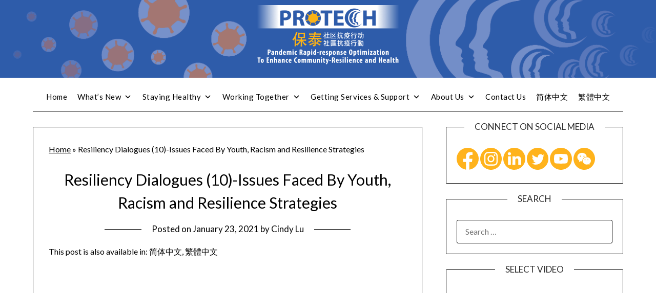

--- FILE ---
content_type: text/html; charset=UTF-8
request_url: https://projectprotech.ca/%E5%BE%A9%E5%85%83%E7%AD%96%E7%95%A5%E5%BA%A7%E8%AB%87%E6%9C%83/resiliency-dialogues-10-issues-faced-by-youth-racism-and-resilience-strategies/?lang=zh-hant
body_size: 93696
content:
<!doctype html>
<html lang="zh-hant">
<head>
	<meta charset="UTF-8">
	<meta name="viewport" content="width=device-width, initial-scale=1">
	<link rel="profile" href="http://gmpg.org/xfn/11">
	<meta name='robots' content='index, follow, max-image-preview:large, max-snippet:-1, max-video-preview:-1' />
<link rel="alternate" hreflang="en" href="https://projectprotech.ca/resiliency-dialogues/resiliency-dialogues-10-issues-faced-by-youth/" />
<link rel="alternate" hreflang="zh-hans" href="https://projectprotech.ca/%e5%a4%8d%e5%85%83%e7%ad%96%e7%95%a5%e5%ba%a7%e8%b0%88%e4%bc%9a/resiliency-dialogues-10-issues-faced-by-youth-racism-and-resilience-strategies/?lang=zh-hans" />
<link rel="alternate" hreflang="zh-hant" href="https://projectprotech.ca/%e5%be%a9%e5%85%83%e7%ad%96%e7%95%a5%e5%ba%a7%e8%ab%87%e6%9c%83/resiliency-dialogues-10-issues-faced-by-youth-racism-and-resilience-strategies/?lang=zh-hant" />
<link rel="alternate" hreflang="x-default" href="https://projectprotech.ca/resiliency-dialogues/resiliency-dialogues-10-issues-faced-by-youth/" />

	<!-- This site is optimized with the Yoast SEO plugin v18.4.1 - https://yoast.com/wordpress/plugins/seo/ -->
	<title>復元策略座談會(10)-青年面臨的種族歧視與抵抗策略(英文) - Project PROTECH</title>
	<meta name="description" content="許多服務機構表示其服務使用率在上升，被服務對象也包括有色人種青年。面對巨大的不確定性和挑戰，亞裔青年也許正為很多我們尚未意識到的問題而掙紮，不論是關於精神和情緒﹑社交或者身體方面的。從另一方面來說，我們也沒意識到青年也可能掌握了復原力策略。這值得我們去探討和學習。" />
	<link rel="canonical" href="https://projectprotech.ca/%e5%be%a9%e5%85%83%e7%ad%96%e7%95%a5%e5%ba%a7%e8%ab%87%e6%9c%83/resiliency-dialogues-10-issues-faced-by-youth-racism-and-resilience-strategies/?lang=zh-hant" />
	<meta property="og:locale" content="zh_TW" />
	<meta property="og:type" content="article" />
	<meta property="og:title" content="復元策略座談會(10)-青年面臨的種族歧視與抵抗策略(英文) - Project PROTECH" />
	<meta property="og:description" content="許多服務機構表示其服務使用率在上升，被服務對象也包括有色人種青年。面對巨大的不確定性和挑戰，亞裔青年也許正為很多我們尚未意識到的問題而掙紮，不論是關於精神和情緒﹑社交或者身體方面的。從另一方面來說，我們也沒意識到青年也可能掌握了復原力策略。這值得我們去探討和學習。" />
	<meta property="og:url" content="https://projectprotech.ca/%e5%be%a9%e5%85%83%e7%ad%96%e7%95%a5%e5%ba%a7%e8%ab%87%e6%9c%83/resiliency-dialogues-10-issues-faced-by-youth-racism-and-resilience-strategies/?lang=zh-hant" />
	<meta property="og:site_name" content="Project PROTECH" />
	<meta property="article:publisher" content="https://www.facebook.com/ProjectPROTECH.ca" />
	<meta property="article:published_time" content="2021-01-23T07:18:00+00:00" />
	<meta property="article:modified_time" content="2021-04-29T19:30:42+00:00" />
	<meta property="og:image" content="https://projectprotech.ca/wp-content/uploads/2021/01/012605170701_0Resilience-Dialogues-Poster-Youth-racism-Jan-28-simplified-chinese-2-727x470.jpg" />
	<meta name="twitter:card" content="summary_large_image" />
	<meta name="twitter:creator" content="@ProjectPROTECH" />
	<meta name="twitter:site" content="@ProjectPROTECH" />
	<meta name="twitter:label1" content="Written by" />
	<meta name="twitter:data1" content="Cindy Lu" />
	<script type="application/ld+json" class="yoast-schema-graph">{"@context":"https://schema.org","@graph":[{"@type":"Organization","@id":"https://projectprotech.ca/?lang=zh-hant#organization","name":"Project PROTECH","url":"https://projectprotech.ca/?lang=zh-hant","sameAs":["https://www.facebook.com/ProjectPROTECH.ca","https://www.instagram.com/projectprotech.ca/","https://www.linkedin.com/company/project-protech","https://www.youtube.com/channel/UCIFgCMEWL7qItgAZ7F-fzSA","https://twitter.com/ProjectPROTECH"],"logo":{"@type":"ImageObject","@id":"https://projectprotech.ca/?lang=zh-hant#logo","inLanguage":"zh-TW","url":"https://projectprotech.ca/wp-content/uploads/2020/04/Protech-Logo-Triligual-Vertical-Centred-high-Res-e1587495235999.png","contentUrl":"https://projectprotech.ca/wp-content/uploads/2020/04/Protech-Logo-Triligual-Vertical-Centred-high-Res-e1587495235999.png","width":485,"height":250,"caption":"Project PROTECH"},"image":{"@id":"https://projectprotech.ca/?lang=zh-hant#logo"}},{"@type":"WebSite","@id":"https://projectprotech.ca/?lang=zh-hant#website","url":"https://projectprotech.ca/?lang=zh-hant","name":"Project PROTECH","description":"COVID-19 Information Hub","publisher":{"@id":"https://projectprotech.ca/?lang=zh-hant#organization"},"potentialAction":[{"@type":"SearchAction","target":{"@type":"EntryPoint","urlTemplate":"https://projectprotech.ca/?lang=zh-hant?s={search_term_string}"},"query-input":"required name=search_term_string"}],"inLanguage":"zh-TW"},{"@type":"ImageObject","@id":"https://projectprotech.ca/%e5%be%a9%e5%85%83%e7%ad%96%e7%95%a5%e5%ba%a7%e8%ab%87%e6%9c%83/resiliency-dialogues-10-issues-faced-by-youth-racism-and-resilience-strategies/?lang=zh-hant#primaryimage","inLanguage":"zh-TW","url":"https://projectprotech.ca/wp-content/uploads/2021/01/012605170701_0Resilience-Dialogues-Poster-Youth-racism-Jan-28-simplified-chinese-2.jpg","contentUrl":"https://projectprotech.ca/wp-content/uploads/2021/01/012605170701_0Resilience-Dialogues-Poster-Youth-racism-Jan-28-simplified-chinese-2.jpg","width":1632,"height":1056},{"@type":"WebPage","@id":"https://projectprotech.ca/%e5%be%a9%e5%85%83%e7%ad%96%e7%95%a5%e5%ba%a7%e8%ab%87%e6%9c%83/resiliency-dialogues-10-issues-faced-by-youth-racism-and-resilience-strategies/?lang=zh-hant#webpage","url":"https://projectprotech.ca/%e5%be%a9%e5%85%83%e7%ad%96%e7%95%a5%e5%ba%a7%e8%ab%87%e6%9c%83/resiliency-dialogues-10-issues-faced-by-youth-racism-and-resilience-strategies/?lang=zh-hant","name":"復元策略座談會(10)-青年面臨的種族歧視與抵抗策略(英文) - Project PROTECH","isPartOf":{"@id":"https://projectprotech.ca/?lang=zh-hant#website"},"primaryImageOfPage":{"@id":"https://projectprotech.ca/%e5%be%a9%e5%85%83%e7%ad%96%e7%95%a5%e5%ba%a7%e8%ab%87%e6%9c%83/resiliency-dialogues-10-issues-faced-by-youth-racism-and-resilience-strategies/?lang=zh-hant#primaryimage"},"datePublished":"2021-01-23T07:18:00+00:00","dateModified":"2021-04-29T19:30:42+00:00","description":"許多服務機構表示其服務使用率在上升，被服務對象也包括有色人種青年。面對巨大的不確定性和挑戰，亞裔青年也許正為很多我們尚未意識到的問題而掙紮，不論是關於精神和情緒﹑社交或者身體方面的。從另一方面來說，我們也沒意識到青年也可能掌握了復原力策略。這值得我們去探討和學習。","breadcrumb":{"@id":"https://projectprotech.ca/%e5%be%a9%e5%85%83%e7%ad%96%e7%95%a5%e5%ba%a7%e8%ab%87%e6%9c%83/resiliency-dialogues-10-issues-faced-by-youth-racism-and-resilience-strategies/?lang=zh-hant#breadcrumb"},"inLanguage":"zh-TW","potentialAction":[{"@type":"ReadAction","target":["https://projectprotech.ca/%e5%be%a9%e5%85%83%e7%ad%96%e7%95%a5%e5%ba%a7%e8%ab%87%e6%9c%83/resiliency-dialogues-10-issues-faced-by-youth-racism-and-resilience-strategies/?lang=zh-hant"]}]},{"@type":"BreadcrumbList","@id":"https://projectprotech.ca/%e5%be%a9%e5%85%83%e7%ad%96%e7%95%a5%e5%ba%a7%e8%ab%87%e6%9c%83/resiliency-dialogues-10-issues-faced-by-youth-racism-and-resilience-strategies/?lang=zh-hant#breadcrumb","itemListElement":[{"@type":"ListItem","position":1,"name":"主頁","item":"https://projectprotech.ca/?lang=zh-hant"},{"@type":"ListItem","position":2,"name":"復元策略座談會(10)-青年面臨的種族歧視與抵抗策略(英文)"}]},{"@type":"Article","@id":"https://projectprotech.ca/%e5%be%a9%e5%85%83%e7%ad%96%e7%95%a5%e5%ba%a7%e8%ab%87%e6%9c%83/resiliency-dialogues-10-issues-faced-by-youth-racism-and-resilience-strategies/?lang=zh-hant#article","isPartOf":{"@id":"https://projectprotech.ca/%e5%be%a9%e5%85%83%e7%ad%96%e7%95%a5%e5%ba%a7%e8%ab%87%e6%9c%83/resiliency-dialogues-10-issues-faced-by-youth-racism-and-resilience-strategies/?lang=zh-hant#webpage"},"author":{"@id":"https://projectprotech.ca/?lang=zh-hant#/schema/person/4e95aa68217606169049734f10d9be40"},"headline":"復元策略座談會(10)-青年面臨的種族歧視與抵抗策略(英文)","datePublished":"2021-01-23T07:18:00+00:00","dateModified":"2021-04-29T19:30:42+00:00","mainEntityOfPage":{"@id":"https://projectprotech.ca/%e5%be%a9%e5%85%83%e7%ad%96%e7%95%a5%e5%ba%a7%e8%ab%87%e6%9c%83/resiliency-dialogues-10-issues-faced-by-youth-racism-and-resilience-strategies/?lang=zh-hant#webpage"},"wordCount":31,"publisher":{"@id":"https://projectprotech.ca/?lang=zh-hant#organization"},"image":{"@id":"https://projectprotech.ca/%e5%be%a9%e5%85%83%e7%ad%96%e7%95%a5%e5%ba%a7%e8%ab%87%e6%9c%83/resiliency-dialogues-10-issues-faced-by-youth-racism-and-resilience-strategies/?lang=zh-hant#primaryimage"},"thumbnailUrl":"https://projectprotech.ca/wp-content/uploads/2021/01/012605170701_0Resilience-Dialogues-Poster-Youth-racism-Jan-28-simplified-chinese-2-727x470.jpg","articleSection":["復元策略座談會","應對種族主義","頭版"],"inLanguage":"zh-TW"},{"@type":"Person","@id":"https://projectprotech.ca/?lang=zh-hant#/schema/person/4e95aa68217606169049734f10d9be40","name":"Cindy Lu","image":{"@type":"ImageObject","@id":"https://projectprotech.ca/?lang=zh-hant#personlogo","inLanguage":"zh-TW","url":"https://secure.gravatar.com/avatar/c9e8031ac9c0fefe1f7a2c3330f21497?s=96&d=mm&r=g","contentUrl":"https://secure.gravatar.com/avatar/c9e8031ac9c0fefe1f7a2c3330f21497?s=96&d=mm&r=g","caption":"Cindy Lu"}}]}</script>
	<!-- / Yoast SEO plugin. -->


<link rel='dns-prefetch' href='//maps.googleapis.com' />
<link rel='dns-prefetch' href='//meet.jit.si' />
<link rel='dns-prefetch' href='//fonts.googleapis.com' />
<link rel='dns-prefetch' href='//s.w.org' />
<link href='//hb.wpmucdn.com' rel='preconnect' />
<link href='http://fonts.googleapis.com' rel='preconnect' />
<link href='//fonts.gstatic.com' crossorigin='' rel='preconnect' />
<link rel="alternate" type="application/rss+xml" title="訂閱《Project PROTECH》&raquo; 資訊提供" href="https://projectprotech.ca/feed/?lang=zh-hant" />
<link rel="alternate" type="application/rss+xml" title="訂閱《Project PROTECH》&raquo; 留言的資訊提供" href="https://projectprotech.ca/comments/feed/?lang=zh-hant" />
		<script type="text/javascript">
			window._wpemojiSettings = {"baseUrl":"https:\/\/s.w.org\/images\/core\/emoji\/13.0.1\/72x72\/","ext":".png","svgUrl":"https:\/\/s.w.org\/images\/core\/emoji\/13.0.1\/svg\/","svgExt":".svg","source":{"concatemoji":"https:\/\/projectprotech.ca\/wp-includes\/js\/wp-emoji-release.min.js?ver=5.7.14"}};
			!function(e,a,t){var n,r,o,i=a.createElement("canvas"),p=i.getContext&&i.getContext("2d");function s(e,t){var a=String.fromCharCode;p.clearRect(0,0,i.width,i.height),p.fillText(a.apply(this,e),0,0);e=i.toDataURL();return p.clearRect(0,0,i.width,i.height),p.fillText(a.apply(this,t),0,0),e===i.toDataURL()}function c(e){var t=a.createElement("script");t.src=e,t.defer=t.type="text/javascript",a.getElementsByTagName("head")[0].appendChild(t)}for(o=Array("flag","emoji"),t.supports={everything:!0,everythingExceptFlag:!0},r=0;r<o.length;r++)t.supports[o[r]]=function(e){if(!p||!p.fillText)return!1;switch(p.textBaseline="top",p.font="600 32px Arial",e){case"flag":return s([127987,65039,8205,9895,65039],[127987,65039,8203,9895,65039])?!1:!s([55356,56826,55356,56819],[55356,56826,8203,55356,56819])&&!s([55356,57332,56128,56423,56128,56418,56128,56421,56128,56430,56128,56423,56128,56447],[55356,57332,8203,56128,56423,8203,56128,56418,8203,56128,56421,8203,56128,56430,8203,56128,56423,8203,56128,56447]);case"emoji":return!s([55357,56424,8205,55356,57212],[55357,56424,8203,55356,57212])}return!1}(o[r]),t.supports.everything=t.supports.everything&&t.supports[o[r]],"flag"!==o[r]&&(t.supports.everythingExceptFlag=t.supports.everythingExceptFlag&&t.supports[o[r]]);t.supports.everythingExceptFlag=t.supports.everythingExceptFlag&&!t.supports.flag,t.DOMReady=!1,t.readyCallback=function(){t.DOMReady=!0},t.supports.everything||(n=function(){t.readyCallback()},a.addEventListener?(a.addEventListener("DOMContentLoaded",n,!1),e.addEventListener("load",n,!1)):(e.attachEvent("onload",n),a.attachEvent("onreadystatechange",function(){"complete"===a.readyState&&t.readyCallback()})),(n=t.source||{}).concatemoji?c(n.concatemoji):n.wpemoji&&n.twemoji&&(c(n.twemoji),c(n.wpemoji)))}(window,document,window._wpemojiSettings);
		</script>
		<style type="text/css">
img.wp-smiley,
img.emoji {
	display: inline !important;
	border: none !important;
	box-shadow: none !important;
	height: 1em !important;
	width: 1em !important;
	margin: 0 .07em !important;
	vertical-align: -0.1em !important;
	background: none !important;
	padding: 0 !important;
}
</style>
	<link rel='stylesheet' id='wp-block-library-css'  href='https://projectprotech.ca/wp-includes/css/dist/block-library/style.min.css?ver=5.7.14' type='text/css' media='all' />
<link rel='stylesheet' id='coblocks-extensions-css'  href='https://projectprotech.ca/wp-content/plugins/coblocks/dist/style-coblocks-extensions.css?ver=3.1.0' type='text/css' media='all' />
<link rel='stylesheet' id='wpml-blocks-css'  href='https://projectprotech.ca/wp-content/plugins/sitepress-multilingual-cms/dist/css/blocks/styles.css?ver=4.6.7' type='text/css' media='all' />
<link rel='stylesheet' id='spbsm-stylesheet-css'  href='https://projectprotech.ca/wp-content/plugins/superb-social-share-and-follow-buttons//assets/css/frontend.css?ver=1.2.1' type='text/css' media='all' />
<link rel='stylesheet' id='spbsm-lato-font-css'  href='https://projectprotech.ca/wp-content/plugins/superb-social-share-and-follow-buttons//assets/lato/styles.css?ver=1.2.1' type='text/css' media='all' />
<link rel='stylesheet' id='ultimate-post-list-pro-public-style-css'  href='https://projectprotech.ca/wp-content/plugins/ultimate-post-list-pro/public/css/ultimate-post-list-pro-public.css?ver=11.9.0' type='text/css' media='all' />
<link rel='stylesheet' id='wpml-legacy-post-translations-0-css'  href='https://projectprotech.ca/wp-content/plugins/sitepress-multilingual-cms/templates/language-switchers/legacy-post-translations/style.min.css?ver=1' type='text/css' media='all' />
<link rel='stylesheet' id='wpml-menu-item-0-css'  href='https://projectprotech.ca/wp-content/plugins/sitepress-multilingual-cms/templates/language-switchers/menu-item/style.min.css?ver=1' type='text/css' media='all' />
<link rel='stylesheet' id='wp-components-css'  href='https://projectprotech.ca/wp-includes/css/dist/components/style.min.css?ver=5.7.14' type='text/css' media='all' />
<link rel='stylesheet' id='godaddy-styles-css'  href='https://projectprotech.ca/wp-content/plugins/coblocks/includes/Dependencies/GoDaddy/Styles/build/latest.css?ver=2.0.2' type='text/css' media='all' />
<link rel='stylesheet' id='h5p-plugin-styles-css'  href='https://projectprotech.ca/wp-content/plugins/h5p/h5p-php-library/styles/h5p.css?ver=1.16.2' type='text/css' media='all' />
<link rel='stylesheet' id='megamenu-css'  href='https://projectprotech.ca/wp-content/uploads/maxmegamenu/style_zh-hant.css?ver=118eb0' type='text/css' media='all' />
<link rel='stylesheet' id='dashicons-css'  href='https://projectprotech.ca/wp-includes/css/dashicons.min.css?ver=5.7.14' type='text/css' media='all' />
<link rel='stylesheet' id='cms-navigation-style-base-css'  href='https://projectprotech.ca/wp-content/plugins/wpml-cms-nav/res/css/cms-navigation-base.css?ver=1.5.5' type='text/css' media='screen' />
<link rel='stylesheet' id='cms-navigation-style-css'  href='https://projectprotech.ca/wp-content/plugins/wpml-cms-nav/res/css/cms-navigation.css?ver=1.5.5' type='text/css' media='screen' />
<link rel='stylesheet' id='parent-style-css'  href='https://projectprotech.ca/wp-content/themes/minimalistblogger/style.css?ver=5.7.14' type='text/css' media='all' />
<link rel='stylesheet' id='font-awesome-css'  href='https://projectprotech.ca/wp-content/themes/minimalistblogger/css/font-awesome.min.css?ver=5.7.14' type='text/css' media='all' />
<link rel='stylesheet' id='minimalistblogger-style-css'  href='https://projectprotech.ca/wp-content/themes/minimalistblogger-child/style.css?ver=5.7.14' type='text/css' media='all' />
<link rel='stylesheet' id='minimalistblogger-google-fonts-css'  href='//fonts.googleapis.com/css?family=Lato%3A300%2C400%2C700%2C900%7CMerriweather%3A400%2C700&#038;ver=5.7.14' type='text/css' media='all' />
<link rel='stylesheet' id='evcal_google_fonts-css'  href='https://fonts.googleapis.com/css?family=Open+Sans%3A400%2C400italic%2C700%7CRoboto%3A400%2C700%2C900&#038;subset=latin%2Clatin-ext&#038;ver=4.1.3' type='text/css' media='all' />
<link rel='stylesheet' id='evcal_cal_default-css'  href='//projectprotech.ca/wp-content/plugins/eventON/assets/css/eventon_styles.css?ver=4.1.3' type='text/css' media='all' />
<link rel='stylesheet' id='evo_font_icons-css'  href='//projectprotech.ca/wp-content/plugins/eventON/assets/fonts/all.css?ver=4.1.3' type='text/css' media='all' />
<link rel='stylesheet' id='eventon_dynamic_styles-css'  href='//projectprotech.ca/wp-content/plugins/eventON/assets/css/eventon_dynamic_styles.css?ver=4.1.3' type='text/css' media='all' />
<!--n2css--><!--n2js--><script type='text/javascript' id='wpml-cookie-js-extra'>
/* <![CDATA[ */
var wpml_cookies = {"wp-wpml_current_language":{"value":"zh-hant","expires":1,"path":"\/"}};
var wpml_cookies = {"wp-wpml_current_language":{"value":"zh-hant","expires":1,"path":"\/"}};
/* ]]> */
</script>
<script type='text/javascript' src='https://projectprotech.ca/wp-content/plugins/sitepress-multilingual-cms/res/js/cookies/language-cookie.js?ver=4.6.7' id='wpml-cookie-js'></script>
<script type='text/javascript' src='https://projectprotech.ca/wp-includes/js/jquery/jquery.min.js?ver=3.5.1' id='jquery-core-js'></script>
<script type='text/javascript' src='https://projectprotech.ca/wp-includes/js/jquery/jquery-migrate.min.js?ver=3.3.2' id='jquery-migrate-js'></script>
<script type='text/javascript' id='ultimate-post-list-pro-js-extra'>
/* <![CDATA[ */
var uplp_vars = {"uplp_nonce":"0a0fc70878","ajaxurl":"https:\/\/projectprotech.ca\/wp-admin\/admin-ajax.php"};
/* ]]> */
</script>
<script type='text/javascript' src='https://projectprotech.ca/wp-content/plugins/ultimate-post-list-pro/public/js/ultimate-post-list-pro-public.js?ver=11.9.0' id='ultimate-post-list-pro-js'></script>
<script type='text/javascript' id='wpml-browser-redirect-js-extra'>
/* <![CDATA[ */
var wpml_browser_redirect_params = {"pageLanguage":"zh-hant","languageUrls":{"en_us":"https:\/\/projectprotech.ca\/resiliency-dialogues\/resiliency-dialogues-10-issues-faced-by-youth\/","en":"https:\/\/projectprotech.ca\/resiliency-dialogues\/resiliency-dialogues-10-issues-faced-by-youth\/","us":"https:\/\/projectprotech.ca\/resiliency-dialogues\/resiliency-dialogues-10-issues-faced-by-youth\/","zh_cn":"https:\/\/projectprotech.ca\/%e5%a4%8d%e5%85%83%e7%ad%96%e7%95%a5%e5%ba%a7%e8%b0%88%e4%bc%9a\/resiliency-dialogues-10-issues-faced-by-youth-racism-and-resilience-strategies\/?lang=zh-hans","zh":"https:\/\/projectprotech.ca\/%e5%a4%8d%e5%85%83%e7%ad%96%e7%95%a5%e5%ba%a7%e8%b0%88%e4%bc%9a\/resiliency-dialogues-10-issues-faced-by-youth-racism-and-resilience-strategies\/?lang=zh-hans","cn":"https:\/\/projectprotech.ca\/%e5%a4%8d%e5%85%83%e7%ad%96%e7%95%a5%e5%ba%a7%e8%b0%88%e4%bc%9a\/resiliency-dialogues-10-issues-faced-by-youth-racism-and-resilience-strategies\/?lang=zh-hans","zh-hans":"https:\/\/projectprotech.ca\/%e5%a4%8d%e5%85%83%e7%ad%96%e7%95%a5%e5%ba%a7%e8%b0%88%e4%bc%9a\/resiliency-dialogues-10-issues-faced-by-youth-racism-and-resilience-strategies\/?lang=zh-hans","zh_tw":"https:\/\/projectprotech.ca\/%e5%be%a9%e5%85%83%e7%ad%96%e7%95%a5%e5%ba%a7%e8%ab%87%e6%9c%83\/resiliency-dialogues-10-issues-faced-by-youth-racism-and-resilience-strategies\/?lang=zh-hant","tw":"https:\/\/projectprotech.ca\/%e5%be%a9%e5%85%83%e7%ad%96%e7%95%a5%e5%ba%a7%e8%ab%87%e6%9c%83\/resiliency-dialogues-10-issues-faced-by-youth-racism-and-resilience-strategies\/?lang=zh-hant","zh-hant":"https:\/\/projectprotech.ca\/%e5%be%a9%e5%85%83%e7%ad%96%e7%95%a5%e5%ba%a7%e8%ab%87%e6%9c%83\/resiliency-dialogues-10-issues-faced-by-youth-racism-and-resilience-strategies\/?lang=zh-hant"},"cookie":{"name":"_icl_visitor_lang_js","domain":"projectprotech.ca","path":"\/","expiration":24}};
/* ]]> */
</script>
<script type='text/javascript' src='https://projectprotech.ca/wp-content/plugins/sitepress-multilingual-cms/dist/js/browser-redirect/app.js?ver=4.6.7' id='wpml-browser-redirect-js'></script>
<link rel="https://api.w.org/" href="https://projectprotech.ca/wp-json/" /><link rel="alternate" type="application/json" href="https://projectprotech.ca/wp-json/wp/v2/posts/10740" /><link rel="EditURI" type="application/rsd+xml" title="RSD" href="https://projectprotech.ca/xmlrpc.php?rsd" />
<link rel="wlwmanifest" type="application/wlwmanifest+xml" href="https://projectprotech.ca/wp-includes/wlwmanifest.xml" /> 
<meta name="generator" content="WordPress 5.7.14" />
<link rel='shortlink' href='https://projectprotech.ca/?p=10740&#038;lang=zh-hant' />
<link rel="alternate" type="application/json+oembed" href="https://projectprotech.ca/wp-json/oembed/1.0/embed?url=https%3A%2F%2Fprojectprotech.ca%2F%25e5%25be%25a9%25e5%2585%2583%25e7%25ad%2596%25e7%2595%25a5%25e5%25ba%25a7%25e8%25ab%2587%25e6%259c%2583%2Fresiliency-dialogues-10-issues-faced-by-youth-racism-and-resilience-strategies%2F%3Flang%3Dzh-hant" />
<link rel="alternate" type="text/xml+oembed" href="https://projectprotech.ca/wp-json/oembed/1.0/embed?url=https%3A%2F%2Fprojectprotech.ca%2F%25e5%25be%25a9%25e5%2585%2583%25e7%25ad%2596%25e7%2595%25a5%25e5%25ba%25a7%25e8%25ab%2587%25e6%259c%2583%2Fresiliency-dialogues-10-issues-faced-by-youth-racism-and-resilience-strategies%2F%3Flang%3Dzh-hant&#038;format=xml" />
<meta name="generator" content="WPML ver:4.6.7 stt:59,61,1;" />
        <style type="text/css" id="pf-main-css">
            
				@media screen {
					.printfriendly {
						z-index: 1000; position: relative
					}
					.printfriendly a, .printfriendly a:link, .printfriendly a:visited, .printfriendly a:hover, .printfriendly a:active {
						font-weight: 600;
						cursor: pointer;
						text-decoration: none;
						border: none;
						-webkit-box-shadow: none;
						-moz-box-shadow: none;
						box-shadow: none;
						outline:none;
						font-size: 14px !important;
						color: #3AAA11 !important;
					}
					.printfriendly.pf-alignleft {
						float: left;
					}
					.printfriendly.pf-alignright {
						float: right;
					}
					.printfriendly.pf-aligncenter {
						justify-content: center;
						display: flex; align-items: center;
					}
				}

				.pf-button-img {
					border: none;
					-webkit-box-shadow: none;
					-moz-box-shadow: none;
					box-shadow: none;
					padding: 0;
					margin: 0;
					display: inline;
					vertical-align: middle;
				}

				img.pf-button-img + .pf-button-text {
					margin-left: 6px;
				}

				@media print {
					.printfriendly {
						display: none;
					}
				}
				        </style>

            
        <style type="text/css" id="pf-excerpt-styles">
          .pf-button.pf-button-excerpt {
              display: none;
           }
        </style>

            
		<style type="text/css">
			body, .site, .swidgets-wrap h3, .post-data-text { background: ; }
			.site-title a, .site-description { color: ; }
			.sheader { background-color: ; }
			.super-menu, #smobile-menu, .primary-menu, .primary-menu ul li ul.children, .primary-menu ul li ul.sub-menu { background-color: #ffffff; }
			.main-navigation ul li a, .main-navigation ul li .sub-arrow, .super-menu .toggle-mobile-menu,.toggle-mobile-menu:before, .mobile-menu-active .smenu-hide { color: ; }
			#smobile-menu.show .main-navigation ul ul.children.active, #smobile-menu.show .main-navigation ul ul.sub-menu.active, #smobile-menu.show .main-navigation ul li, .smenu-hide.toggle-mobile-menu.menu-toggle, #smobile-menu.show .main-navigation ul li, .primary-menu ul li ul.children li, .primary-menu ul li ul.sub-menu li, .primary-menu .pmenu, .super-menu { border-color: ; border-bottom-color: ; }
			#secondary .widget h3, #secondary .widget h3 a, #secondary .widget h4, #secondary .widget h1, #secondary .widget h2, #secondary .widget h5, #secondary .widget h6 { color: ; }
			#secondary .widget a, #secondary a, #secondary .widget li a , #secondary span.sub-arrow{ color: ; }
			#secondary, #secondary .widget, #secondary .widget p, #secondary .widget li, .widget time.rpwe-time.published { color: ; }
			#secondary .swidgets-wrap, #secondary .widget ul li, .featured-sidebar .search-field { border-color: ; }
			.site-info, .footer-column-three input.search-submit, .footer-column-three p, .footer-column-three li, .footer-column-three td, .footer-column-three th, .footer-column-three caption { color: #ffffff; }
			.footer-column-three h3, .footer-column-three h4, .footer-column-three h5, .footer-column-three h6, .footer-column-three h1, .footer-column-three h2, .footer-column-three h4, .footer-column-three h3 a { color: ; }
			.footer-column-three a, .footer-column-three li a, .footer-column-three .widget a, .footer-column-three .sub-arrow { color: #ffb31c; }
			.footer-column-three h3:after { background: ; }
			.site-info, .widget ul li, .footer-column-three input.search-field, .footer-column-three input.search-submit { border-color: ; }
			.site-footer { background-color: #314cad; }
			.archive .page-header h1, .blogposts-list h2 a, .blogposts-list h2 a:hover, .blogposts-list h2 a:active, .search-results h1.page-title { color: ; }
			.blogposts-list .post-data-text, .blogposts-list .post-data-text a{ color: ; }
			.blogposts-list p { color: ; }
			.page-numbers li a, .blogposts-list .blogpost-button { background: ; }
			.page-numbers li a, .blogposts-list .blogpost-button, span.page-numbers.dots, .page-numbers.current, .page-numbers li a:hover { color: ; }
			.archive .page-header h1, .search-results h1.page-title, .blogposts-list.fbox, span.page-numbers.dots, .page-numbers li a, .page-numbers.current { border-color: ; }
			.blogposts-list .post-data-divider { background: ; }
			.page .comments-area .comment-author, .page .comments-area .comment-author a, .page .comments-area .comments-title, .page .content-area h1, .page .content-area h2, .page .content-area h3, .page .content-area h4, .page .content-area h5, .page .content-area h6, .page .content-area th, .single  .comments-area .comment-author, .single .comments-area .comment-author a, .single .comments-area .comments-title, .single .content-area h1, .single .content-area h2, .single .content-area h3, .single .content-area h4, .single .content-area h5, .single .content-area h6, .single .content-area th, .search-no-results h1, .error404 h1 { color: ; }
			.single .post-data-text, .page .post-data-text, .page .post-data-text a, .single .post-data-text a, .comments-area .comment-meta .comment-metadata a { color: ; }
			.page .content-area p, .page article, .page .content-area table, .page .content-area dd, .page .content-area dt, .page .content-area address, .page .content-area .entry-content, .page .content-area li, .page .content-area ol, .single .content-area p, .single article, .single .content-area table, .single .content-area dd, .single .content-area dt, .single .content-area address, .single .entry-content, .single .content-area li, .single .content-area ol, .search-no-results .page-content p { color: ; }
			.single .entry-content a, .page .entry-content a, .comment-content a, .comments-area .reply a, .logged-in-as a, .comments-area .comment-respond a { color: ; }
			.comments-area p.form-submit input { background: ; }
			.error404 .page-content p, .error404 input.search-submit, .search-no-results input.search-submit { color: ; }
			.page .comments-area, .page article.fbox, .page article tr, .page .comments-area ol.comment-list ol.children li, .page .comments-area ol.comment-list .comment, .single .comments-area, .single article.fbox, .single article tr, .comments-area ol.comment-list ol.children li, .comments-area ol.comment-list .comment, .error404 main#main, .error404 .search-form label, .search-no-results .search-form label, .error404 input.search-submit, .search-no-results input.search-submit, .error404 main#main, .search-no-results section.fbox.no-results.not-found{ border-color: ; }
			.single .post-data-divider, .page .post-data-divider { background: ; }
			.single .comments-area p.form-submit input, .page .comments-area p.form-submit input { color: ; }
			.bottom-header-wrapper { padding-top: px; }
			.bottom-header-wrapper { padding-bottom: px; }


			.bottom-header-wrapper { background: ; }
			.bottom-header-wrapper *{ color: ; }
			.header-widget a, .header-widget li a, .header-widget i.fa { color: #efefef; }
			.header-widget, .header-widget p, .header-widget li, .header-widget .textwidget { color: ; }
			.header-widget .widget-title, .header-widget h1, .header-widget h3, .header-widget h2, .header-widget h4, .header-widget h5, .header-widget h6{ color: ; }
			.header-widget.swidgets-wrap, .header-widget ul li, .header-widget .search-field { border-color: ; }


		</style>
		

<!-- EventON Version -->
<meta name="generator" content="EventON 4.1.3" />

		<style type="text/css">
	.sheader {
			background: url(https://projectprotech.ca/wp-content/uploads/2020/04/header_background-2.png);
		    background-size: cover;
		}



	
		https://projectprotech.ca/wp-content/uploads/2020/04/header_background-2.png"
				.site-title a,
		.site-description {
			color: #000000;
		}
				</style>
		<link rel="icon" href="https://projectprotech.ca/wp-content/uploads/2020/04/cropped-Protech-favicon-v02-1-32x32.png" sizes="32x32" />
<link rel="icon" href="https://projectprotech.ca/wp-content/uploads/2020/04/cropped-Protech-favicon-v02-1-192x192.png" sizes="192x192" />
<link rel="apple-touch-icon" href="https://projectprotech.ca/wp-content/uploads/2020/04/cropped-Protech-favicon-v02-1-180x180.png" />
<meta name="msapplication-TileImage" content="https://projectprotech.ca/wp-content/uploads/2020/04/cropped-Protech-favicon-v02-1-270x270.png" />
		<style type="text/css" id="wp-custom-css">
			.sheader {
	background-size:cover;
	 background-position: center;
	 background-repeat: no-repeat;
}

.header-widgets-middle{
	padding:0px 5px;
}

article h1,
article h2,
article h3,
article h4,
article h5,
article h6 {
	font-family: lato, 'helvetica neue', helvetica, arial;
}

h1.entry-title, h2.entry-title, h2.entry-title a:hover, h2.entry-title a:active {
	font-family: lato;
}

.search-no-results h1, .error404 h1 {
	font-family: lato, 'helvetica neue', helvetica, arial;
}
.search-results h1.page-title {
	font-family: lato, 'helvetica neue', helvetica, arial;
}

.comments-area .comments-title {
	font-family: lato, 'helvetica neue', helvetica, arial;
}

#comments h3#reply-title {
	font-family: lato, 'helvetica neue', helvetica, arial;
}

.home p#breadcrumbs {
  display: none;
}

a, a:link, a:visited {fill:inherit;}

.protechSMIcons svg
{
	overflow:visible;
	fill:#ffb31c;
}

.twitter-timeline {
    width: 100vw !important;
}

.main-navigation ul li a{
	text-transform: none;
}

.is-protech-blue a{
	background-color:#314cad;
}

form label{
	text-transform:none;
}

div > h3.result-slug-essential-needs.title,
div > h3.result-slug-situational-needs.title, 
div > h3.result-slug-full-potential-living-needs.title,
div > h3.result-slug-essential-needs-zh-hans.title, 
div > h3.result-slug-situational-needs-zh-hans.title, 
div > h3.result-slug-full-potential-living-needs-zh-hans.title,
div > h3.result-slug-essential-needs-zh-hant.title, 
div > h3.result-slug-situational-needs-zh-hant.title, 
div > h3.result-slug-full-potential-living-needs-zh-hant.title {
	font-weight: 900;
	background-color: #314cad;
	color:#fff;
	height:50px;
	padding-left:10px;
	line-height:50px;
}

h3.scale-slug-msmr-full-potential-living.title,
h3.scale-slug-msmr-essential.title,
h3.scale-slug-msmr-situational.title {
	/*font-weight: 900;
	background-color: pink;*/
}

.posterblockPROT{
	min-height:420px;
}

.posterblockPROT p{
	padding: 0 5%;
}

.posterblockPROT figure{
	padding: 5%;
}

p.read-more{
	display:none;
}

/* Popup container */
.popup {
  position: relative;
  display: inline-block;
  cursor: pointer;
}

/* The actual popup (appears on top) */
.popup .popuptext {
  visibility: hidden;
  width: 160px;
  background-color: #555;
  color: #fff;
  text-align: center;
  border-radius: 6px;
  padding: 8px 0;
  position: absolute;
  z-index: 1;
  bottom: 125%;
  left: 50%;
  margin-left: -80px;
}

/* Popup arrow */
.popup .popuptext::after {
  content: "";
  position: absolute;
  top: 100%;
  left: 50%;
  margin-left: -5px;
  border-width: 5px;
  border-style: solid;
  border-color: #555 transparent transparent transparent;
}

/* Toggle this class when clicking on the popup container (hide and show the popup) */
.popup .show {
  visibility: visible;
  -webkit-animation: fadeIn 1s;
  animation: fadeIn 1s
}

/* Add animation (fade in the popup) */
@-webkit-keyframes fadeIn {
  from {opacity: 0;} 
  to {opacity: 1;}
}

@keyframes fadeIn {
  from {opacity: 0;}
  to {opacity:1 ;}
}
.site-branding {
	margin: 10px 0 15px !important;
	text-align: center;
	width: 100%
}
.header-widgets-three {
	max-width: 100%;
}
.header-widgets-left {
    padding-right: 0px;
}
.header-widget.swidgets-wrap {
    border: 0px solid #000;
    padding: 0px 0px;
    text-align: left;
    margin-top: 0;
}
@media screen and (max-width: 900px) {
	.header-widgets-three {
		max-width:100%;
	}
}
.sheader {
    width: 100%;
    margin: 0 0 30px;
}		</style>
		<style type="text/css">/** Mega Menu CSS: fs **/</style>
	<!-- Google tag (gtag.js) -->
<script async src="https://www.googletagmanager.com/gtag/js?id=UA-164225830-1"></script>
<script>
  window.dataLayer = window.dataLayer || [];
  function gtag(){dataLayer.push(arguments);}
  gtag('js', new Date());

  gtag('config', 'UA-164225830-1');
</script>
</head>

<body class="post-template-default single single-post postid-10740 single-format-standard wp-custom-logo mega-menu-menu-1 header-image">
	<div id="page" class="site">

		<header id="masthead" class="sheader site-header clearfix">
			<div class="content-wrap">

				
				<div class="site-branding branding-logo">
					<a href="https://projectprotech.ca/?lang=zh-hant" class="custom-logo-link" rel="home"><img width="300" height="120" src="https://projectprotech.ca/wp-content/uploads/2021/01/Protech-Logo-Triligual-Web-5-300x120-1.png" class="custom-logo" alt="Project PROTECH" /></a>				</div><!-- .site-branding -->

			
	</div>
	<nav id="primary-site-navigation" class="primary-menu main-navigation clearfix">

		<a href="#" id="pull" class="smenu-hide toggle-mobile-menu menu-toggle" aria-controls="secondary-menu" aria-expanded="false">Menu</a>

		<div class="content-wrap text-center">
			<div class="center-main-menu">
				<div id="mega-menu-wrap-menu-1" class="mega-menu-wrap"><div class="mega-menu-toggle"><div class="mega-toggle-blocks-left"></div><div class="mega-toggle-blocks-center"></div><div class="mega-toggle-blocks-right"><div class='mega-toggle-block mega-menu-toggle-animated-block mega-toggle-block-0' id='mega-toggle-block-0'><button aria-label="Toggle Menu" class="mega-toggle-animated mega-toggle-animated-slider" type="button" aria-expanded="false">
                  <span class="mega-toggle-animated-box">
                    <span class="mega-toggle-animated-inner"></span>
                  </span>
                </button></div></div></div><ul id="mega-menu-menu-1" class="mega-menu max-mega-menu mega-menu-horizontal mega-no-js" data-event="hover_intent" data-effect="fade_up" data-effect-speed="200" data-effect-mobile="disabled" data-effect-speed-mobile="0" data-mobile-force-width="false" data-second-click="go" data-document-click="collapse" data-vertical-behaviour="standard" data-breakpoint="768" data-unbind="true" data-mobile-state="collapse_all" data-mobile-direction="vertical" data-hover-intent-timeout="300" data-hover-intent-interval="100"><li class="mega-menu-item mega-menu-item-type-post_type mega-menu-item-object-page mega-menu-item-home mega-align-bottom-left mega-menu-flyout mega-menu-item-1466" id="mega-menu-item-1466"><a class="mega-menu-link" href="https://projectprotech.ca/?lang=zh-hant" tabindex="0">主頁</a></li><li class="mega-menu-item mega-menu-item-type-post_type mega-menu-item-object-page mega-menu-item-has-children mega-align-bottom-left mega-menu-flyout mega-menu-item-1901" id="mega-menu-item-1901"><a class="mega-menu-link" href="https://projectprotech.ca/%e6%9c%80%e6%96%b0%e6%b6%88%e6%81%af/?lang=zh-hant" aria-expanded="false" tabindex="0">最新消息<span class="mega-indicator" aria-hidden="true"></span></a>
<ul class="mega-sub-menu">
<li class="mega-menu-item mega-menu-item-type-post_type mega-menu-item-object-page mega-menu-item-15388" id="mega-menu-item-15388"><a class="mega-menu-link" href="https://projectprotech.ca/%e6%9c%80%e6%96%b0%e6%b6%88%e6%81%af/%e7%b5%b1%e8%a8%88%e6%95%b8%e5%ad%97-2/?lang=zh-hant">統計數字</a></li><li class="mega-menu-item mega-menu-item-type-post_type mega-menu-item-object-page mega-menu-item-3244" id="mega-menu-item-3244"><a class="mega-menu-link" href="https://projectprotech.ca/%e6%9c%80%e6%96%b0%e6%b6%88%e6%81%af/%e6%96%b0%e8%81%9e-2/?lang=zh-hant">社區新聞</a></li><li class="mega-menu-item mega-menu-item-type-post_type mega-menu-item-object-page mega-menu-item-12925" id="mega-menu-item-12925"><a class="mega-menu-link" href="https://projectprotech.ca/%e6%9c%80%e6%96%b0%e6%b6%88%e6%81%af/%e7%96%ab%e8%8b%97%e6%96%b0%e8%81%9e/?lang=zh-hant">疫苗新聞</a></li><li class="mega-menu-item mega-menu-item-type-post_type mega-menu-item-object-page mega-menu-item-3280" id="mega-menu-item-3280"><a class="mega-menu-link" href="https://projectprotech.ca/%e6%9c%80%e6%96%b0%e6%b6%88%e6%81%af/%e4%bf%9d%e6%b3%b0%e6%96%b0%e8%81%9e/?lang=zh-hant">保泰新聞</a></li></ul>
</li><li class="mega-menu-item mega-menu-item-type-post_type mega-menu-item-object-page mega-menu-item-has-children mega-align-bottom-left mega-menu-flyout mega-menu-item-2195" id="mega-menu-item-2195"><a class="mega-menu-link" href="https://projectprotech.ca/%e4%bf%9d%e6%8c%81%e5%81%a5%e5%ba%b7/?lang=zh-hant" aria-expanded="false" tabindex="0">保持健康<span class="mega-indicator" aria-hidden="true"></span></a>
<ul class="mega-sub-menu">
<li class="mega-menu-item mega-menu-item-type-post_type mega-menu-item-object-page mega-menu-item-28356" id="mega-menu-item-28356"><a class="mega-menu-link" href="https://projectprotech.ca/%e4%bf%9d%e6%8c%81%e5%81%a5%e5%ba%b7/mental-health-info-updates/?lang=zh-hant">心理健康信息</a></li><li class="mega-menu-item mega-menu-item-type-post_type mega-menu-item-object-post mega-menu-item-28470" id="mega-menu-item-28470"><a class="mega-menu-link" href="https://projectprotech.ca/%e5%bf%83%e7%90%86%e5%81%a5%e5%ba%b7-zh-hant/%e9%98%b2%e6%ad%a2%e7%97%85%e6%af%92%e5%82%b3%e6%92%ad/?lang=zh-hant">防止病毒傳播</a></li><li class="mega-menu-item mega-menu-item-type-post_type mega-menu-item-object-page mega-menu-item-1902" id="mega-menu-item-1902"><a class="mega-menu-link" href="https://projectprotech.ca/%e4%bf%9d%e6%8c%81%e5%81%a5%e5%ba%b7/%e5%b8%b8%e8%a6%8b%e7%9a%84%e5%8f%8d%e6%87%89/?lang=zh-hant">常見的反應</a></li><li class="mega-menu-item mega-menu-item-type-post_type mega-menu-item-object-page mega-menu-item-has-children mega-menu-item-1903" id="mega-menu-item-1903"><a class="mega-menu-link" href="https://projectprotech.ca/%e4%bf%9d%e6%8c%81%e5%81%a5%e5%ba%b7/%e6%87%89%e5%b0%8d/?lang=zh-hant" aria-expanded="false">應對<span class="mega-indicator" aria-hidden="true"></span></a>
	<ul class="mega-sub-menu">
<li class="mega-menu-item mega-menu-item-type-post_type mega-menu-item-object-page mega-menu-item-1904" id="mega-menu-item-1904"><a class="mega-menu-link" href="https://projectprotech.ca/%e4%bf%9d%e6%8c%81%e5%81%a5%e5%ba%b7/%e6%87%89%e5%b0%8d/%e6%87%89%e5%b0%8d%e7%ad%96%e7%95%a5/?lang=zh-hant">應對策略</a></li><li class="mega-menu-item mega-menu-item-type-post_type mega-menu-item-object-page mega-menu-item-1905" id="mega-menu-item-1905"><a class="mega-menu-link" href="https://projectprotech.ca/%e4%bf%9d%e6%8c%81%e5%81%a5%e5%ba%b7/%e6%87%89%e5%b0%8d/%e5%95%8f%e9%a1%8c%e8%a7%a3%e6%b1%ba/?lang=zh-hant">問題解決</a></li><li class="mega-menu-item mega-menu-item-type-post_type mega-menu-item-object-page mega-menu-item-1906" id="mega-menu-item-1906"><a class="mega-menu-link" href="https://projectprotech.ca/%e4%bf%9d%e6%8c%81%e5%81%a5%e5%ba%b7/%e6%87%89%e5%b0%8d/%e6%8c%91%e6%88%b0%e6%88%91%e5%80%91%e7%9a%84%e6%83%b3%e6%b3%95/?lang=zh-hant">挑戰我們的想法</a></li><li class="mega-menu-item mega-menu-item-type-post_type mega-menu-item-object-page mega-menu-item-1907" id="mega-menu-item-1907"><a class="mega-menu-link" href="https://projectprotech.ca/%e4%bf%9d%e6%8c%81%e5%81%a5%e5%ba%b7/%e6%87%89%e5%b0%8d/%e6%94%be%e9%ac%86%e7%9a%84%e6%8a%80%e5%b7%a7/?lang=zh-hant">放鬆的技巧</a></li><li class="mega-menu-item mega-menu-item-type-post_type mega-menu-item-object-page mega-menu-item-1908" id="mega-menu-item-1908"><a class="mega-menu-link" href="https://projectprotech.ca/%e4%bf%9d%e6%8c%81%e5%81%a5%e5%ba%b7/%e6%87%89%e5%b0%8d/%e9%81%a9%e9%87%8f%e5%9c%b0%e6%8e%a5%e6%94%b6%e6%96%b0%e5%86%a0%e7%96%ab%e6%83%85%e8%b3%87%e8%a8%8a%ef%bc%8c%e5%ae%a2%e8%a7%80%e9%96%b1%e8%ae%80%e5%85%a7%e5%ae%b9/?lang=zh-hant">適量地接收新冠疫情資訊，客觀閱讀內容</a></li>	</ul>
</li><li class="mega-menu-item mega-menu-item-type-post_type mega-menu-item-object-page mega-menu-item-has-children mega-menu-item-2022" id="mega-menu-item-2022"><a class="mega-menu-link" href="https://projectprotech.ca/%e4%bf%9d%e6%8c%81%e5%81%a5%e5%ba%b7/%e8%87%aa%e6%88%91%e8%ad%b7%e7%90%86/?lang=zh-hant" aria-expanded="false">自我護理<span class="mega-indicator" aria-hidden="true"></span></a>
	<ul class="mega-sub-menu">
<li class="mega-menu-item mega-menu-item-type-post_type mega-menu-item-object-page mega-menu-item-2023" id="mega-menu-item-2023"><a class="mega-menu-link" href="https://projectprotech.ca/%e4%bf%9d%e6%8c%81%e5%81%a5%e5%ba%b7/%e8%87%aa%e6%88%91%e8%ad%b7%e7%90%86/%e8%87%aa%e6%88%91%e8%ad%b7%e7%90%86%e7%ad%96%e7%95%a5/?lang=zh-hant">好好照顧自己 – 現在不行動, 更待何時？</a></li><li class="mega-menu-item mega-menu-item-type-post_type mega-menu-item-object-page mega-menu-item-1909" id="mega-menu-item-1909"><a class="mega-menu-link" href="https://projectprotech.ca/%e4%bf%9d%e6%8c%81%e5%81%a5%e5%ba%b7/%e8%87%aa%e6%88%91%e8%ad%b7%e7%90%86/%e9%a3%b2%e9%a3%9f%ef%bc%8c%e7%9d%a1%e7%9c%a0%e3%80%81%e9%81%8b%e5%8b%95/?lang=zh-hant">飲食，睡眠、運動!</a></li><li class="mega-menu-item mega-menu-item-type-post_type mega-menu-item-object-page mega-menu-item-2024" id="mega-menu-item-2024"><a class="mega-menu-link" href="https://projectprotech.ca/%e4%bf%9d%e6%8c%81%e5%81%a5%e5%ba%b7/%e8%87%aa%e6%88%91%e8%ad%b7%e7%90%86/%e6%ad%a3%e5%bf%b5/?lang=zh-hant">正念</a></li>	</ul>
</li><li class="mega-menu-item mega-menu-item-type-post_type mega-menu-item-object-page mega-menu-item-has-children mega-menu-item-2026" id="mega-menu-item-2026"><a class="mega-menu-link" href="https://projectprotech.ca/%e4%bf%9d%e6%8c%81%e5%81%a5%e5%ba%b7/%e5%86%a0%e7%8b%80%e7%97%85%e6%af%92%e7%9a%84%e6%8c%91%e6%88%b0/?lang=zh-hant" aria-expanded="false">冠狀病毒的挑戰<span class="mega-indicator" aria-hidden="true"></span></a>
	<ul class="mega-sub-menu">
<li class="mega-menu-item mega-menu-item-type-post_type mega-menu-item-object-page mega-menu-item-1910" id="mega-menu-item-1910"><a class="mega-menu-link" href="https://projectprotech.ca/%e4%bf%9d%e6%8c%81%e5%81%a5%e5%ba%b7/%e5%86%a0%e7%8b%80%e7%97%85%e6%af%92%e7%9a%84%e6%8c%91%e6%88%b0/%e7%a4%be%e4%ba%a4%e8%b7%9d%e9%9b%a2%e5%b0%8d%e4%ba%ba%e9%9a%9b%e9%97%9c%e4%bf%82%e7%9a%84%e6%8c%91%e6%88%b0/?lang=zh-hant">社交距離對人際關係的挑戰</a></li><li class="mega-menu-item mega-menu-item-type-post_type mega-menu-item-object-page mega-menu-item-1911" id="mega-menu-item-1911"><a class="mega-menu-link" href="https://projectprotech.ca/%e4%bf%9d%e6%8c%81%e5%81%a5%e5%ba%b7/%e5%86%a0%e7%8b%80%e7%97%85%e6%af%92%e7%9a%84%e6%8c%91%e6%88%b0/%e6%b7%b7%e4%ba%82%e8%88%87%e5%a4%b1%e5%8e%bb/?lang=zh-hant">混亂與失去</a></li><li class="mega-menu-item mega-menu-item-type-post_type mega-menu-item-object-page mega-menu-item-2027" id="mega-menu-item-2027"><a class="mega-menu-link" href="https://projectprotech.ca/%e4%bf%9d%e6%8c%81%e5%81%a5%e5%ba%b7/%e5%86%a0%e7%8b%80%e7%97%85%e6%af%92%e7%9a%84%e6%8c%91%e6%88%b0/%e5%93%80%e5%82%b7%e8%88%87%e5%a4%b1%e5%96%aa/?lang=zh-hant">哀傷與失喪</a></li><li class="mega-menu-item mega-menu-item-type-post_type mega-menu-item-object-page mega-menu-item-1912" id="mega-menu-item-1912"><a class="mega-menu-link" href="https://projectprotech.ca/%e4%bf%9d%e6%8c%81%e5%81%a5%e5%ba%b7/%e5%86%a0%e7%8b%80%e7%97%85%e6%af%92%e7%9a%84%e6%8c%91%e6%88%b0/%e6%b1%a1%e5%90%8d%e8%88%87%e6%ad%a7%e8%a6%96/?lang=zh-hant">污名與歧視</a></li>	</ul>
</li><li class="mega-menu-item mega-menu-item-type-post_type mega-menu-item-object-page mega-menu-item-has-children mega-menu-item-1913" id="mega-menu-item-1913"><a class="mega-menu-link" href="https://projectprotech.ca/%e4%bf%9d%e6%8c%81%e5%81%a5%e5%ba%b7/%e6%8f%90%e4%be%9b%e5%b9%ab%e5%8a%a9%e5%92%8c%e6%94%af%e6%8c%81/?lang=zh-hant" aria-expanded="false">提供幫助和支持<span class="mega-indicator" aria-hidden="true"></span></a>
	<ul class="mega-sub-menu">
<li class="mega-menu-item mega-menu-item-type-post_type mega-menu-item-object-page mega-menu-item-1914" id="mega-menu-item-1914"><a class="mega-menu-link" href="https://projectprotech.ca/%e4%bf%9d%e6%8c%81%e5%81%a5%e5%ba%b7/%e6%8f%90%e4%be%9b%e5%b9%ab%e5%8a%a9%e5%92%8c%e6%94%af%e6%8c%81/%e7%b5%a6%e4%ba%88%e6%83%85%e6%84%9f%e6%94%af%e6%8c%81/?lang=zh-hant">給予情感支持</a></li><li class="mega-menu-item mega-menu-item-type-post_type mega-menu-item-object-page mega-menu-item-1915" id="mega-menu-item-1915"><a class="mega-menu-link" href="https://projectprotech.ca/%e4%bf%9d%e6%8c%81%e5%81%a5%e5%ba%b7/%e6%8f%90%e4%be%9b%e5%b9%ab%e5%8a%a9%e5%92%8c%e6%94%af%e6%8c%81/%e9%a0%90%e9%98%b2%e8%87%aa%e6%ae%ba/?lang=zh-hant">預防自殺</a></li><li class="mega-menu-item mega-menu-item-type-post_type mega-menu-item-object-page mega-menu-item-4981" id="mega-menu-item-4981"><a class="mega-menu-link" href="https://projectprotech.ca/%e4%bf%9d%e6%8c%81%e5%81%a5%e5%ba%b7/%e6%8f%90%e4%be%9b%e5%b9%ab%e5%8a%a9%e5%92%8c%e6%94%af%e6%8c%81/%e7%a4%be%e5%8d%80%e5%bf%83%e7%90%86%e5%81%a5%e5%ba%b7%e6%9c%8d%e5%8b%99/?lang=zh-hant">社區心理健康服務</a></li>	</ul>
</li><li class="mega-menu-item mega-menu-item-type-post_type mega-menu-item-object-page mega-menu-item-4982" id="mega-menu-item-4982"><a class="mega-menu-link" href="https://projectprotech.ca/%e4%bf%9d%e6%8c%81%e5%81%a5%e5%ba%b7/%e5%bf%83%e7%90%86%e5%81%a5%e5%ba%b7%e8%ac%9b%e5%ba%a7/?lang=zh-hant">心理健康系列講座</a></li></ul>
</li><li class="mega-menu-item mega-menu-item-type-post_type mega-menu-item-object-page mega-menu-item-has-children mega-align-bottom-left mega-menu-flyout mega-menu-item-1522" id="mega-menu-item-1522"><a class="mega-menu-link" href="https://projectprotech.ca/%e6%94%9c%e6%89%8b%e5%90%8c%e8%a1%8c/?lang=zh-hant" aria-expanded="false" tabindex="0">攜手同行<span class="mega-indicator" aria-hidden="true"></span></a>
<ul class="mega-sub-menu">
<li class="mega-menu-item mega-menu-item-type-post_type mega-menu-item-object-page mega-menu-item-7891" id="mega-menu-item-7891"><a class="mega-menu-link" href="https://projectprotech.ca/%e6%94%9c%e6%89%8b%e5%90%8c%e8%a1%8c/%e7%a4%be%e5%8d%80%e6%95%85%e4%ba%8b/?lang=zh-hant">社區故事</a></li><li class="mega-menu-item mega-menu-item-type-post_type mega-menu-item-object-page mega-menu-item-30442" id="mega-menu-item-30442"><a class="mega-menu-link" href="https://projectprotech.ca/%e6%94%9c%e6%89%8b%e5%90%8c%e8%a1%8c/pacer/?lang=zh-hant">PACER 培訓</a></li><li class="mega-menu-item mega-menu-item-type-post_type mega-menu-item-object-page mega-menu-item-7890" id="mega-menu-item-7890"><a class="mega-menu-link" href="https://projectprotech.ca/%e6%94%9c%e6%89%8b%e5%90%8c%e8%a1%8c/%e6%8a%97%e7%96%ab%e9%9d%a2%e9%9d%a2%e8%a7%80/?lang=zh-hant">抗疫面面觀</a></li><li class="mega-menu-item mega-menu-item-type-post_type mega-menu-item-object-page mega-menu-item-7889" id="mega-menu-item-7889"><a class="mega-menu-link" href="https://projectprotech.ca/%e6%94%9c%e6%89%8b%e5%90%8c%e8%a1%8c/%e5%be%a9%e5%85%83%e7%ad%96%e7%95%a5%e5%ba%a7%e8%ab%87%e6%9c%83/?lang=zh-hant">復元策略座談會</a></li><li class="mega-menu-item mega-menu-item-type-post_type mega-menu-item-object-page mega-menu-item-5536" id="mega-menu-item-5536"><a class="mega-menu-link" href="https://projectprotech.ca/%e6%94%9c%e6%89%8b%e5%90%8c%e8%a1%8c/%e4%bf%9d%e6%b3%b0%e4%ba%ba/?lang=zh-hant">保泰人</a></li></ul>
</li><li class="mega-menu-item mega-menu-item-type-post_type mega-menu-item-object-page mega-menu-item-has-children mega-align-bottom-left mega-menu-flyout mega-menu-item-1917" id="mega-menu-item-1917"><a class="mega-menu-link" href="https://projectprotech.ca/%e7%8d%b2%e5%be%97%e6%9c%8d%e5%8b%99%e5%92%8c%e6%94%af%e6%8c%81/?lang=zh-hant" aria-expanded="false" tabindex="0">獲得服務和支持<span class="mega-indicator" aria-hidden="true"></span></a>
<ul class="mega-sub-menu">
<li class="mega-menu-item mega-menu-item-type-post_type mega-menu-item-object-page mega-menu-item-1451" id="mega-menu-item-1451"><a class="mega-menu-link" href="https://projectprotech.ca/%e7%8d%b2%e5%be%97%e6%9c%8d%e5%8b%99%e5%92%8c%e6%94%af%e6%8c%81/%e7%a8%ae%e6%97%8f%e4%b8%bb%e7%be%a9%ef%bc%8c%e6%b1%9a%e5%90%8d%e5%8c%96%e5%92%8c%e6%ad%a7%e8%a6%96/?lang=zh-hant">種族主義，汚名化和歧視</a></li><li class="mega-menu-item mega-menu-item-type-post_type mega-menu-item-object-page mega-menu-item-1457" id="mega-menu-item-1457"><a class="mega-menu-link" href="https://projectprotech.ca/%e7%8d%b2%e5%be%97%e6%9c%8d%e5%8b%99%e5%92%8c%e6%94%af%e6%8c%81/%e6%94%b6%e5%85%a5%e6%94%af%e6%8c%81/?lang=zh-hant">收入支持</a></li><li class="mega-menu-item mega-menu-item-type-post_type mega-menu-item-object-page mega-menu-item-1453" id="mega-menu-item-1453"><a class="mega-menu-link" href="https://projectprotech.ca/%e7%8d%b2%e5%be%97%e6%9c%8d%e5%8b%99%e5%92%8c%e6%94%af%e6%8c%81/%e7%a4%be%e5%8d%80%e3%80%81%e6%b3%95%e5%be%8b%e5%8f%8a%e9%86%ab%e7%99%82%e6%9c%8d%e5%8b%99/?lang=zh-hant">社區、法律及醫療服務</a></li></ul>
</li><li class="mega-menu-item mega-menu-item-type-post_type mega-menu-item-object-page mega-menu-item-has-children mega-align-bottom-left mega-menu-flyout mega-menu-item-1921" id="mega-menu-item-1921"><a class="mega-menu-link" href="https://projectprotech.ca/%e9%97%9c%e6%96%bc%e6%88%91%e5%80%91/?lang=zh-hant" aria-expanded="false" tabindex="0">關於我們<span class="mega-indicator" aria-hidden="true"></span></a>
<ul class="mega-sub-menu">
<li class="mega-menu-item mega-menu-item-type-post_type mega-menu-item-object-page mega-menu-item-1460" id="mega-menu-item-1460"><a class="mega-menu-link" href="https://projectprotech.ca/%e9%97%9c%e6%96%bc%e6%88%91%e5%80%91/%e9%97%9c%e6%96%bc%e8%a9%b2%e9%a0%85%e7%9b%ae/?lang=zh-hant">項目簡介</a></li><li class="mega-menu-item mega-menu-item-type-post_type mega-menu-item-object-page mega-menu-item-1922" id="mega-menu-item-1922"><a class="mega-menu-link" href="https://projectprotech.ca/%e9%97%9c%e6%96%bc%e6%88%91%e5%80%91/%e5%b7%a5%e4%bd%9c%e5%9c%98%e9%9a%8a/?lang=zh-hant">工作團隊</a></li><li class="mega-menu-item mega-menu-item-type-post_type mega-menu-item-object-page mega-menu-item-1923" id="mega-menu-item-1923"><a class="mega-menu-link" href="https://projectprotech.ca/%e9%97%9c%e6%96%bc%e6%88%91%e5%80%91/%e7%a0%94%e7%a9%b6%e5%90%88%e4%bd%9c%e8%80%85/?lang=zh-hant">研究合作者和顧問</a></li><li class="mega-menu-item mega-menu-item-type-post_type mega-menu-item-object-page mega-menu-item-12282" id="mega-menu-item-12282"><a class="mega-menu-link" href="https://projectprotech.ca/%e9%97%9c%e6%96%bc%e6%88%91%e5%80%91/%e7%a4%be%e5%8d%80%e5%90%88%e4%bd%9c%e5%a4%a5%e4%bc%b4/?lang=zh-hant">社區合作夥伴</a></li><li class="mega-menu-item mega-menu-item-type-post_type mega-menu-item-object-page mega-menu-item-3691" id="mega-menu-item-3691"><a class="mega-menu-link" href="https://projectprotech.ca/%e9%97%9c%e6%96%bc%e6%88%91%e5%80%91/%e5%8a%a0%e5%85%a5%e6%88%91%e5%80%91/?lang=zh-hant">加入我們</a></li></ul>
</li><li class="mega-menu-item mega-menu-item-type-post_type mega-menu-item-object-page mega-align-bottom-left mega-menu-flyout mega-menu-item-1468" id="mega-menu-item-1468"><a class="mega-menu-link" href="https://projectprotech.ca/%e5%b8%b8%e5%95%8f%e5%95%8f%e9%a1%8c/?lang=zh-hant" tabindex="0">聯繫我們</a></li><li class="mega-menu-item mega-wpml-ls-slot-43 mega-wpml-ls-item mega-wpml-ls-item-en mega-wpml-ls-menu-item mega-wpml-ls-first-item mega-menu-item-type-wpml_ls_menu_item mega-menu-item-object-wpml_ls_menu_item mega-menu-flyout mega-align-bottom-left mega-menu-flyout mega-menu-item-wpml-ls-43-en" id="mega-menu-item-wpml-ls-43-en"><a title="English" class="mega-menu-link" href="https://projectprotech.ca/resiliency-dialogues/resiliency-dialogues-10-issues-faced-by-youth/" tabindex="0">
<span class="wpml-ls-native" lang="en">English</span></a></li><li class="mega-menu-item mega-wpml-ls-slot-43 mega-wpml-ls-item mega-wpml-ls-item-zh-hans mega-wpml-ls-menu-item mega-wpml-ls-last-item mega-menu-item-type-wpml_ls_menu_item mega-menu-item-object-wpml_ls_menu_item mega-menu-flyout mega-align-bottom-left mega-menu-flyout mega-menu-item-wpml-ls-43-zh-hans" id="mega-menu-item-wpml-ls-43-zh-hans"><a title="简体中文" class="mega-menu-link" href="https://projectprotech.ca/%e5%a4%8d%e5%85%83%e7%ad%96%e7%95%a5%e5%ba%a7%e8%b0%88%e4%bc%9a/resiliency-dialogues-10-issues-faced-by-youth-racism-and-resilience-strategies/?lang=zh-hans" tabindex="0">
<span class="wpml-ls-native" lang="zh-hans">简体中文</span></a></li></ul></div>				</div>
			</div>

		</nav><!-- #primary-site-navigation -->

		<div class="super-menu clearfix">
			<div class="super-menu-inner">
				<a href="#" id="pull" class="toggle-mobile-menu menu-toggle" aria-controls="secondary-menu" aria-expanded="false">Menu</a>
			</div>
		</div>

		<div id="mobile-menu-overlay"></div>

	</header>


		<!-- Image banner -->
	
<!-- / Image banner -->




<div class="content-wrap">

		
</div>

<div id="content" class="site-content clearfix">
	<div class="content-wrap">

	<div id="primary" class="featured-content content-area">
		<main id="main" class="site-main">

		<article id="post-10740" class="posts-entry fbox post-10740 post type-post status-publish format-standard hentry category-302 category-addressing-racism-zh-hant category-171">
		<p id="breadcrumbs"><span><span><a href="https://projectprotech.ca/?lang=zh-hant">主頁</a> » <span class="breadcrumb_last" aria-current="page">復元策略座談會(10)-青年面臨的種族歧視與抵抗策略(英文)</span></span></span></p>			<header class="entry-header">
		<h1 class="entry-title">復元策略座談會(10)-青年面臨的種族歧視與抵抗策略(英文)</h1>		<div class="entry-meta">
			<div class="blog-data-wrapper">
				<div class="post-data-divider"></div>
				<div class="post-data-positioning">
					<div class="post-data-text">
						<span class="posted-on">Posted on <a href="https://projectprotech.ca/%e5%be%a9%e5%85%83%e7%ad%96%e7%95%a5%e5%ba%a7%e8%ab%87%e6%9c%83/resiliency-dialogues-10-issues-faced-by-youth-racism-and-resilience-strategies/?lang=zh-hant" rel="bookmark"><time class="entry-date published" datetime="2021-01-23T02:18:00-05:00">2021年01月23日</time><time class="updated" datetime="2021-04-29T15:30:42-04:00">2021年04月29日</time></a></span><span class="byline"> by <span class="author vcard"><a class="url fn n" href="https://projectprotech.ca/author/cindylu/?lang=zh-hant">Cindy Lu</a></span></span>					</div>
				</div>
			</div>
		</div><!-- .entry-meta -->
			</header><!-- .entry-header -->

	<div class="entry-content">
		<p class="wpml-ls-statics-post_translations wpml-ls">This post is also available in: 
    <span class="wpml-ls-slot-post_translations wpml-ls-item wpml-ls-item-en wpml-ls-first-item wpml-ls-item-legacy-post-translations"><a href="https://projectprotech.ca/resiliency-dialogues/resiliency-dialogues-10-issues-faced-by-youth/" class="wpml-ls-link"><span class="wpml-ls-native" lang="en">English</span></a></span>    <span class="wpml-ls-slot-post_translations wpml-ls-item wpml-ls-item-zh-hans wpml-ls-last-item wpml-ls-item-legacy-post-translations"><a href="https://projectprotech.ca/%e5%a4%8d%e5%85%83%e7%ad%96%e7%95%a5%e5%ba%a7%e8%b0%88%e4%bc%9a/resiliency-dialogues-10-issues-faced-by-youth-racism-and-resilience-strategies/?lang=zh-hans" class="wpml-ls-link"><span class="wpml-ls-native" lang="zh-hans">简体中文</span></a></span></p><div class="pf-content">
<figure class="wp-block-embed-youtube wp-block-embed is-type-video is-provider-youtube wp-embed-aspect-16-9 wp-has-aspect-ratio"><div class="wp-block-embed__wrapper">
<iframe loading="lazy" title="Resilience Dialogues (10) - Issues Faced by Youth, Racism, and Resilience Strategies" width="640" height="360" src="https://www.youtube.com/embed/enHilD93jgA?feature=oembed" frameborder="0" allow="accelerometer; autoplay; clipboard-write; encrypted-media; gyroscope; picture-in-picture" allowfullscreen></iframe>
</div></figure>



<p>保泰社區抗疫行動第十期的的講座會在2021年1月28日，東部時間晚上8點鐘舉辦。</p>



<p>許多服務機構表示其服務使用率在上升，被服務對象也包括有色人種青年。面對巨大的不確定性和挑戰，亞裔青年也許正為很多我們尚未意識到的問題而掙紮，不論是關於精神和情緒﹑社交或者身體方面的。從另一方面來說，我們也沒意識到青年也可能掌握了復原力策略。這值得我們去探討和學習。</p>



<p>本周，我們將討論一些在疫情期間亞裔青少年所面臨的問題，以及青年和青少年工作者用來深化復原力和變革的方法。</p>



<p><span style="background-color:#cf2e2e" class="has-inline-background">參加網上Zoom座談會請點擊如下鏈接</span></p>



<p>請您提前在網上註冊，參與本次此網絡研討會: https://ryerson.zoom.us/webinar/register/WN_Qk7jjMljTrmkVV9i-YuO4g</p>



<p>註冊後，您將會收到一封確認電子郵件，其中會包含有關於如何參此次加網絡研討會的具體信息。</p>



<figure class="wp-block-image size-large"><img loading="lazy" width="727" height="470" src="https://projectprotech.ca/wp-content/uploads/2021/01/012605170701_0Resilience-Dialogues-Poster-Youth-racism-Jan-28-simplified-chinese-2-727x470.jpg" alt="" class="wp-image-10982" srcset="https://projectprotech.ca/wp-content/uploads/2021/01/012605170701_0Resilience-Dialogues-Poster-Youth-racism-Jan-28-simplified-chinese-2-727x470.jpg 727w, https://projectprotech.ca/wp-content/uploads/2021/01/012605170701_0Resilience-Dialogues-Poster-Youth-racism-Jan-28-simplified-chinese-2-300x194.jpg 300w, https://projectprotech.ca/wp-content/uploads/2021/01/012605170701_0Resilience-Dialogues-Poster-Youth-racism-Jan-28-simplified-chinese-2-768x497.jpg 768w, https://projectprotech.ca/wp-content/uploads/2021/01/012605170701_0Resilience-Dialogues-Poster-Youth-racism-Jan-28-simplified-chinese-2-1536x994.jpg 1536w, https://projectprotech.ca/wp-content/uploads/2021/01/012605170701_0Resilience-Dialogues-Poster-Youth-racism-Jan-28-simplified-chinese-2-850x550.jpg 850w, https://projectprotech.ca/wp-content/uploads/2021/01/012605170701_0Resilience-Dialogues-Poster-Youth-racism-Jan-28-simplified-chinese-2.jpg 1632w" sizes="(max-width: 727px) 100vw, 727px" /></figure>



<p><strong>關於講者：</strong></p>



<p>趙樂敏</p>



<p>趙樂敏是一個在多倫多和約克地區為青年人工作的華裔加拿大人。她對因為種族和文化而影響到心理保健通道的模式尤其感興趣。她熱衷於給青年人提供機會去探索他們自己，他們的社會身份和分享他們的生活經驗。她現在是康福心理健康協會的一名青年人項目工作人員。在這裏，她致力於為亞裔青年人構建復原力，社會關系，和社區新方案。</p>



<p>Kishuan Espiritu</p>



<p>Kishuan 是士嘉堡青年聯合會的協調員/主持人。他教授計算機程序，也向青少年介紹各種與性別有關的問題。目前，在一個旨在確定POC高中生的獨特需求和士嘉堡青年聯合會可以提供哪些支持來解決這些需求的“需求評估調查”項目中，他是一名協調員。</p>



<p>Coly Chau</p>



<p>Coly 在種族，移民，性別，性行為和媒體方面進行研究、寫作和提供支援。她具有在社區、高等教育和非盈利機構的教育環境工作的背景。Coly和其他人一起學習、工作和組織，來追求一個反殖民和解放的未來。</p>



<p>Kishuan Espiritu 和 Coly Chau 是士嘉堡青年聯合會的核心委員會成員。作為“同性戀和性別轉換歧視及恐嚇”社會行動項目的一部分，他們一起為夏令營學生提供了指導。</p>



<p>Zoom 會議守則<br>在這裏，我們透過去理解每個人對不同事物的不同定義，來確保每個人對不同的自我認同感到安心。為了確保一切順利，使每個人能考量到其他人的經歷，將非常的重要。</p>



<p>這是一個讓每個人能免於被判斷的空間。基於平等，我們必須認知到，每個人都處於不一樣的位置，可能會有影響他們在小組中的表現。若有沖突產生，管理員將必須出面解決以維持平和的環境。若對此空間或任何討論的內容有任何疑慮，你可以私訊主持人們。</p>



<p>為了共同建立一個安全的社群，我們將不容忍種族主義、性別歧視、階級歧視、殖民主義、身材歧視，對身心障礙的歧視，或任何偏執狂和其他歧視的情況發生。</p>



<p>我們不會容忍在網路上任何形式的騷擾</p>



<p>為了避免有人故意或以任何方式傷害他人，我們有一些規則，請參加本次會議者，閱讀並同意以下內容：</p>



<ol><li>在沒有發言時請保持麥克風靜音</li><li>確保降低背景噪音和其他幹擾</li><li>合宜的穿著，參加者必須在會議期間將衣服穿好</li><li>確保鏡頭上顯示的所有內容都是適當的，並且不會令人反感</li><li>打開鏡頭使用視頻時，僅顯示身體的上半部（頭、頸、肩膀）</li><li>不允許截屏</li><li>保持禮貌，尊重其他參與者</li><li>若任何人故意不尊重他人，不承擔責任，他們將被移除此活動並禁止參加</li></ol>



<p></p>



<p></p>
<div class="printfriendly pf-button pf-button-content pf-alignright">
                    <a href="#" rel="nofollow" onclick="window.print(); return false;" title="Printer Friendly, PDF & Email">
                    <img class="pf-button-img" src="https://cdn.printfriendly.com/buttons/printfriendly-pdf-button-nobg-md.png" alt="Print Friendly, PDF & Email" style="width: 124px;height: 30px;"  />
                    </a>
                </div></div><div class="spbsm-sharebuttons-output-wrapper"><!-- Superb Social Share and Follow Buttons --><div class="spbsm-output-textstring">Share on Social Media</div><div class="spbsm-button-wrapper-flat"><span class="spbsm-share-twitter"><a href="https://twitter.com/share?url=https://projectprotech.ca/%e5%be%a9%e5%85%83%e7%ad%96%e7%95%a5%e5%ba%a7%e8%ab%87%e6%9c%83/resiliency-dialogues-10-issues-faced-by-youth-racism-and-resilience-strategies/?lang=zh-hant&#038;text=%E5%BE%A9%E5%85%83%E7%AD%96%E7%95%A5%E5%BA%A7%E8%AB%87%E6%9C%83%2810%29-%E9%9D%92%E5%B9%B4%E9%9D%A2%E8%87%A8%E7%9A%84%E7%A8%AE%E6%97%8F%E6%AD%A7%E8%A6%96%E8%88%87%E6%8A%B5%E6%8A%97%E7%AD%96%E7%95%A5%28%E8%8B%B1%E6%96%87%29" rel="nofollow" target="_blank"><svg width="32" height="32" viewBox="0 0 32 32" fill="none" xmlns="http://www.w3.org/2000/svg">
        <g transform="matrix(1, 0, 0, 1, 3.980892, 4.77707)"><path fill="#e7e9ea" d="M18.244 2.25h3.308l-7.227 8.26 8.502 11.24H16.17l-5.214-6.817L4.99 21.75H1.68l7.73-8.835L1.254 2.25H8.08l4.713 6.231zm-1.161 17.52h1.833L7.084 4.126H5.117z"></path></g>
        </svg>x</a></span><span class="spbsm-share-facebook"><a href="https://www.facebook.com/sharer.php?u=https://projectprotech.ca/%e5%be%a9%e5%85%83%e7%ad%96%e7%95%a5%e5%ba%a7%e8%ab%87%e6%9c%83/resiliency-dialogues-10-issues-faced-by-youth-racism-and-resilience-strategies/?lang=zh-hant" rel="nofollow" target="_blank"><svg width="430.11px" height="430.11px" enable-background="new 0 0 430.113 430.114" version="1.1" viewBox="0 0 430.113 430.114" xml:space="preserve" xmlns="http://www.w3.org/2000/svg">  <path d="m158.08 83.3v59.218h-43.385v72.412h43.385v215.18h89.122v-215.18h59.805s5.601-34.721 8.316-72.685h-67.784s0-42.127 0-49.511c0-7.4 9.717-17.354 19.321-17.354h48.557v-75.385h-66.021c-93.519-5e-3 -91.316 72.479-91.316 83.299z" /></svg>facebook</a></span><span class="spbsm-share-linkedin"><a href="https://www.linkedin.com/shareArticle?url=https://projectprotech.ca/%e5%be%a9%e5%85%83%e7%ad%96%e7%95%a5%e5%ba%a7%e8%ab%87%e6%9c%83/resiliency-dialogues-10-issues-faced-by-youth-racism-and-resilience-strategies/?lang=zh-hant&#038;title=%E5%BE%A9%E5%85%83%E7%AD%96%E7%95%A5%E5%BA%A7%E8%AB%87%E6%9C%83%2810%29-%E9%9D%92%E5%B9%B4%E9%9D%A2%E8%87%A8%E7%9A%84%E7%A8%AE%E6%97%8F%E6%AD%A7%E8%A6%96%E8%88%87%E6%8A%B5%E6%8A%97%E7%AD%96%E7%95%A5%28%E8%8B%B1%E6%96%87%29" rel="nofollow" target="_blank"><svg width="430.12px" height="430.12px" enable-background="new 0 0 430.117 430.117" version="1.1" viewBox="0 0 430.117 430.117" xml:space="preserve" xmlns="http://www.w3.org/2000/svg">
									<path d="m430.12 261.54v159.02h-92.188v-148.37c0-37.271-13.334-62.707-46.703-62.707-25.473 0-40.632 17.142-47.301 33.724-2.432 5.928-3.058 14.179-3.058 22.477v154.87h-92.219s1.242-251.28 0-277.32h92.21v39.309c-0.187 0.294-0.43 0.611-0.606 0.896h0.606v-0.896c12.251-18.869 34.13-45.824 83.102-45.824 60.673-1e-3 106.16 39.636 106.16 124.82zm-377.93-251.98c-31.548 0-52.183 20.693-52.183 47.905 0 26.619 20.038 47.94 50.959 47.94h0.616c32.159 0 52.159-21.317 52.159-47.94-0.606-27.212-20-47.905-51.551-47.905zm-46.706 411h92.184v-277.32h-92.184v277.32z" />
								</svg>linkedin</a></span><span class="spbsm-share-email"><a href="mailto:?subject=%E5%BE%A9%E5%85%83%E7%AD%96%E7%95%A5%E5%BA%A7%E8%AB%87%E6%9C%83%2810%29-%E9%9D%92%E5%B9%B4%E9%9D%A2%E8%87%A8%E7%9A%84%E7%A8%AE%E6%97%8F%E6%AD%A7%E8%A6%96%E8%88%87%E6%8A%B5%E6%8A%97%E7%AD%96%E7%95%A5%28%E8%8B%B1%E6%96%87%29&#038;body=https://projectprotech.ca/%e5%be%a9%e5%85%83%e7%ad%96%e7%95%a5%e5%ba%a7%e8%ab%87%e6%9c%83/resiliency-dialogues-10-issues-faced-by-youth-racism-and-resilience-strategies/?lang=zh-hant" rel="nofollow" target="_blank"><svg enable-background="new 0 0 483.3 483.3" version="1.1" viewBox="0 0 483.3 483.3" xml:space="preserve" xmlns="http://www.w3.org/2000/svg">
									<path d="m424.3 57.75h-365.2c-32.6 0-59.1 26.5-59.1 59.1v249.6c0 32.6 26.5 59.1 59.1 59.1h365.1c32.6 0 59.1-26.5 59.1-59.1v-249.5c0.1-32.6-26.4-59.2-59-59.2zm32.1 308.7c0 17.7-14.4 32.1-32.1 32.1h-365.2c-17.7 0-32.1-14.4-32.1-32.1v-249.5c0-17.7 14.4-32.1 32.1-32.1h365.1c17.7 0 32.1 14.4 32.1 32.1v249.5h0.1z" />
									<path d="m304.8 238.55l118.2-106c5.5-5 6-13.5 1-19.1-5-5.5-13.5-6-19.1-1l-163 146.3-31.8-28.4c-0.1-0.1-0.2-0.2-0.2-0.3-0.7-0.7-1.4-1.3-2.2-1.9l-129.4-115.8c-5.6-5-14.1-4.5-19.1 1.1s-4.5 14.1 1.1 19.1l119.6 106.9-119.1 111.5c-5.4 5.1-5.7 13.6-0.6 19.1 2.7 2.8 6.3 4.3 9.9 4.3 3.3 0 6.6-1.2 9.2-3.6l120.9-113.1 32.8 29.3c2.6 2.3 5.8 3.4 9 3.4s6.5-1.2 9-3.5l33.7-30.2 120.2 114.2c2.6 2.5 6 3.7 9.3 3.7 3.6 0 7.1-1.4 9.8-4.2 5.1-5.4 4.9-14-0.5-19.1l-118.7-112.7z" />
								</svg>email</a></span><span class="spbsm-share-whatsapp"><a href="https://api.whatsapp.com/send?text=%E5%BE%A9%E5%85%83%E7%AD%96%E7%95%A5%E5%BA%A7%E8%AB%87%E6%9C%83%2810%29-%E9%9D%92%E5%B9%B4%E9%9D%A2%E8%87%A8%E7%9A%84%E7%A8%AE%E6%97%8F%E6%AD%A7%E8%A6%96%E8%88%87%E6%8A%B5%E6%8A%97%E7%AD%96%E7%95%A5%28%E8%8B%B1%E6%96%87%29%20https://projectprotech.ca/%e5%be%a9%e5%85%83%e7%ad%96%e7%95%a5%e5%ba%a7%e8%ab%87%e6%9c%83/resiliency-dialogues-10-issues-faced-by-youth-racism-and-resilience-strategies/?lang=zh-hant" rel="nofollow" target="_blank"><svg height="682pt" viewBox="-23 -21 682 682.66669" width="682pt" xmlns="http://www.w3.org/2000/svg"><path d="m544.386719 93.007812c-59.875-59.945312-139.503907-92.9726558-224.335938-93.007812-174.804687 0-317.070312 142.261719-317.140625 317.113281-.023437 55.894531 14.578125 110.457031 42.332032 158.550781l-44.992188 164.335938 168.121094-44.101562c46.324218 25.269531 98.476562 38.585937 151.550781 38.601562h.132813c174.785156 0 317.066406-142.273438 317.132812-317.132812.035156-84.742188-32.921875-164.417969-92.800781-224.359376zm-224.335938 487.933594h-.109375c-47.296875-.019531-93.683594-12.730468-134.160156-36.742187l-9.621094-5.714844-99.765625 26.171875 26.628907-97.269531-6.269532-9.972657c-26.386718-41.96875-40.320312-90.476562-40.296875-140.28125.054688-145.332031 118.304688-263.570312 263.699219-263.570312 70.40625.023438 136.589844 27.476562 186.355469 77.300781s77.15625 116.050781 77.132812 186.484375c-.0625 145.34375-118.304687 263.59375-263.59375 263.59375zm144.585938-197.417968c-7.921875-3.96875-46.882813-23.132813-54.148438-25.78125-7.257812-2.644532-12.546875-3.960938-17.824219 3.96875-5.285156 7.929687-20.46875 25.78125-25.09375 31.066406-4.625 5.289062-9.242187 5.953125-17.167968 1.984375-7.925782-3.964844-33.457032-12.335938-63.726563-39.332031-23.554687-21.011719-39.457031-46.960938-44.082031-54.890626-4.617188-7.9375-.039062-11.8125 3.476562-16.171874 8.578126-10.652344 17.167969-21.820313 19.808594-27.105469 2.644532-5.289063 1.320313-9.917969-.664062-13.882813-1.976563-3.964844-17.824219-42.96875-24.425782-58.839844-6.4375-15.445312-12.964843-13.359374-17.832031-13.601562-4.617187-.230469-9.902343-.277344-15.1875-.277344-5.28125 0-13.867187 1.980469-21.132812 9.917969-7.261719 7.933594-27.730469 27.101563-27.730469 66.105469s28.394531 76.683594 32.355469 81.972656c3.960937 5.289062 55.878906 85.328125 135.367187 119.648438 18.90625 8.171874 33.664063 13.042968 45.175782 16.695312 18.984374 6.03125 36.253906 5.179688 49.910156 3.140625 15.226562-2.277344 46.878906-19.171875 53.488281-37.679687 6.601563-18.511719 6.601563-34.375 4.617187-37.683594-1.976562-3.304688-7.261718-5.285156-15.183593-9.253906zm0 0" fill-rule="evenodd" /></svg>whatsapp</a></span></div></div>
			</div><!-- .entry-content -->
</article><!-- #post-10740 -->

		</main><!-- #main -->
	</div><!-- #primary -->


<aside id="secondary" class="featured-sidebar widget-area">
	<section id="custom_html-46" class="widget_text fbox swidgets-wrap widget widget_custom_html"><div class="swidget"><div class="sidebar-title-border"><h3 class="widget-title">社交媒體聯繫</h3></div></div><div class="textwidget custom-html-widget"><div class="protechSMIcons">
<svg height="100%" style="fill-rule:evenodd;clip-rule:evenodd;stroke-linejoin:round;stroke-miterlimit:2;" viewbox="0 0 512 512" width="14%" >
    <a xlink:href="https://www.facebook.com/ProjectPROTECH.ca" target="_blank" rel="noopener">
    <circle cx="256" cy="256" r="254" fill="white" />
    <path d="M255.022,511.998l0.229,0.001l-0.079,0l-0.15,-0.001Zm1.806,0.001l-0.079,0l0.229,-0.001l-0.15,0.001Zm-2.588,-0.005l0.247,0.001l-0.142,0l-0.105,-0.001Zm3.415,0.001l-0.142,0l0.247,-0.001l-0.105,0.001Zm-4.169,-0.007l0.165,0.001l-0.132,-0.001l-0.033,0Zm4.995,0l-0.132,0.001l0.165,-0.001l-0.033,0Zm0.826,-0.009l-0.058,0.001l0.223,-0.003l-0.165,0.002Zm-6.779,-0.002l0.223,0.003l-0.058,-0.001l-0.165,-0.002Zm7.604,-0.01l-0.135,0.002l0.275,-0.004l-0.14,0.002Zm-8.404,-0.002l0.275,0.004l-0.135,-0.002l-0.14,-0.002Zm9.228,-0.012l-0.182,0.003l0.254,-0.005l-0.072,0.002Zm-9.984,-0.002l0.254,0.005l-0.182,-0.003l-0.072,-0.002Zm-0.937,-0.019l0.225,0.005l-0.04,-0.001l-0.185,-0.004Zm11.745,0.004l-0.04,0.001l0.225,-0.005l-0.185,0.004Zm-12.567,-0.025l0.309,0.008l-0.125,-0.003l-0.184,-0.005Zm13.39,0.005l-0.125,0.003l0.309,-0.008l-0.184,0.005Zm0.823,-0.022l-0.201,0.006l0.316,-0.009l-0.115,0.003Zm-14.967,-0.003l0.316,0.009l-0.201,-0.006l-0.115,-0.003Zm-0.72,-0.022l0.225,0.007l-0.212,-0.007l-0.194,-0.006l0.181,0.006Zm16.509,0l-0.212,0.007l0.225,-0.007l0.181,-0.006l-0.194,0.006Zm0.821,-0.027l-0.112,0.004l0.345,-0.012l-0.233,0.008Zm-18.371,-0.008l0.345,0.012l-0.112,-0.004l-0.233,-0.008Zm-0.749,-0.028l0.362,0.013l-0.201,-0.007l-0.161,-0.006Zm19.941,0.006l-0.201,0.007l0.362,-0.013l-0.161,0.006Zm-20.676,-0.036l0.354,0.015l-0.277,-0.011l-0.077,-0.004Zm21.495,0.004l-0.277,0.011l0.354,-0.015l-0.077,0.004Zm-22.525,-0.049l0.38,0.017l-0.093,-0.003l-0.287,-0.014Zm23.345,0.014l-0.093,0.003l0.38,-0.017l-0.287,0.014Zm-24.084,-0.048l0.394,0.018l-0.186,-0.008l-0.208,-0.01Zm24.902,0.01l-0.186,0.008l0.394,-0.018l-0.208,0.01Zm-25.63,-0.047l0.397,0.02l-0.279,-0.013l-0.118,-0.007Zm26.448,0.007l-0.279,0.013l0.397,-0.02l-0.118,0.007Zm0.818,-0.043l-0.362,0.019l0.321,-0.017l0.378,-0.021l-0.337,0.019Zm-27.925,0.002l0.321,0.017l-0.362,-0.019l-0.337,-0.019l0.378,0.021Zm28.741,-0.048l-0.16,0.009l0.406,-0.023l-0.246,0.014Zm-29.844,-0.014l0.406,0.023l-0.16,-0.009l-0.246,-0.014Zm-0.722,-0.043l0.405,0.024l-0.253,-0.014l-0.152,-0.01Zm31.382,0.01l-0.253,0.014l0.405,-0.024l-0.152,0.01Zm-32.071,-0.053l0.365,0.023l-0.34,-0.021l-0.342,-0.022l0.317,0.02Zm32.887,0.002l-0.34,0.021l0.365,-0.023l0.317,-0.02l-0.342,0.022Zm0.814,-0.053l-0.122,0.008l0.387,-0.026l-0.265,0.018Zm-34.755,-0.018l0.387,0.026l-0.122,-0.008l-0.265,-0.018Zm-0.721,-0.05l0.38,0.027l-0.208,-0.014l-0.172,-0.013Zm36.29,0.013l-0.208,0.014l0.38,-0.027l-0.172,0.013Zm-37.009,-0.064l0.349,0.025l-0.271,-0.019l-0.078,-0.006Zm37.822,0.006l-0.271,0.019l0.349,-0.025l-0.078,0.006Zm-38.789,-0.079l0.306,0.023l-0.074,-0.005l-0.232,-0.018Zm39.602,0.018l-0.074,0.005l0.306,-0.023l-0.232,0.018Zm0.811,-0.063l-0.146,0.011l0.311,-0.025l-0.165,0.014Zm-41.157,-0.014l0.311,0.025l-0.146,-0.011l-0.165,-0.014Zm-0.725,-0.059l0.264,0.022l-0.186,-0.015l-0.078,-0.007Zm42.694,0.007l-0.186,0.015l0.264,-0.022l-0.078,0.007Zm-43.492,-0.074l0.079,0.007l-0.013,-0.001l-0.066,-0.006Zm44.302,0.006l-0.013,0.001l0.079,-0.007l-0.066,0.006Zm0.81,-0.071l-0.072,0.006l0.181,-0.016l-0.109,0.01Zm-45.965,-0.01l0.181,0.016l-0.072,-0.006l-0.109,-0.01Zm-0.75,-0.068l0.135,0.013l-0.084,-0.008l-0.051,-0.005Zm47.523,0.005l-0.084,0.008l0.135,-0.013l-0.051,0.005Zm-63.736,-2.025c-122.319,-19.226 -216,-125.203 -216,-252.887c0,-141.29 114.71,-256 256,-256c141.29,0 256,114.71 256,256c0,127.684 -93.681,233.661 -216,252.887l0,-178.887l59.65,0l11.35,-74l-71,0l0,-48.021c0,-20.245 9.918,-39.979 41.719,-39.979l32.281,0l0,-63c0,0 -29.296,-5 -57.305,-5c-58.476,0 -96.695,35.44 -96.695,99.6l0,56.4l-65,0l0,74l65,0l0,178.887Z"/>
    </a>
</svg>
<svg height="100%" style="fill-rule:evenodd;clip-rule:evenodd;stroke-linejoin:round;stroke-miterlimit:2;" viewbox="0 0 512 512" width="14%" >
    <a xlink:href="https://www.instagram.com/projectprotech.ca/" target="_blank" rel="noopener">
    <circle cx="256" cy="256" r="254" fill="white" />
    <path d="M256,0c141.29,0 256,114.71 256,256c0,141.29 -114.71,256 -256,256c-141.29,0 -256,-114.71 -256,-256c0,-141.29 114.71,-256 256,-256Zm0,96c-43.453,0 -48.902,0.184 -65.968,0.963c-17.03,0.777 -28.661,3.482 -38.839,7.437c-10.521,4.089 -19.444,9.56 -28.339,18.455c-8.895,8.895 -14.366,17.818 -18.455,28.339c-3.955,10.177 -6.659,21.808 -7.437,38.838c-0.778,17.066 -0.962,22.515 -0.962,65.968c0,43.453 0.184,48.902 0.962,65.968c0.778,17.03 3.482,28.661 7.437,38.838c4.089,10.521 9.56,19.444 18.455,28.34c8.895,8.895 17.818,14.366 28.339,18.455c10.178,3.954 21.809,6.659 38.839,7.436c17.066,0.779 22.515,0.963 65.968,0.963c43.453,0 48.902,-0.184 65.968,-0.963c17.03,-0.777 28.661,-3.482 38.838,-7.436c10.521,-4.089 19.444,-9.56 28.34,-18.455c8.895,-8.896 14.366,-17.819 18.455,-28.34c3.954,-10.177 6.659,-21.808 7.436,-38.838c0.779,-17.066 0.963,-22.515 0.963,-65.968c0,-43.453 -0.184,-48.902 -0.963,-65.968c-0.777,-17.03 -3.482,-28.661 -7.436,-38.838c-4.089,-10.521 -9.56,-19.444 -18.455,-28.339c-8.896,-8.895 -17.819,-14.366 -28.34,-18.455c-10.177,-3.955 -21.808,-6.66 -38.838,-7.437c-17.066,-0.779 -22.515,-0.963 -65.968,-0.963Zm0,28.829c42.722,0 47.782,0.163 64.654,0.933c15.6,0.712 24.071,3.318 29.709,5.509c7.469,2.902 12.799,6.37 18.397,11.969c5.6,5.598 9.067,10.929 11.969,18.397c2.191,5.638 4.798,14.109 5.509,29.709c0.77,16.872 0.933,21.932 0.933,64.654c0,42.722 -0.163,47.782 -0.933,64.654c-0.711,15.6 -3.318,24.071 -5.509,29.709c-2.902,7.469 -6.369,12.799 -11.969,18.397c-5.598,5.6 -10.928,9.067 -18.397,11.969c-5.638,2.191 -14.109,4.798 -29.709,5.509c-16.869,0.77 -21.929,0.933 -64.654,0.933c-42.725,0 -47.784,-0.163 -64.654,-0.933c-15.6,-0.711 -24.071,-3.318 -29.709,-5.509c-7.469,-2.902 -12.799,-6.369 -18.398,-11.969c-5.599,-5.598 -9.066,-10.928 -11.968,-18.397c-2.191,-5.638 -4.798,-14.109 -5.51,-29.709c-0.77,-16.872 -0.932,-21.932 -0.932,-64.654c0,-42.722 0.162,-47.782 0.932,-64.654c0.712,-15.6 3.319,-24.071 5.51,-29.709c2.902,-7.468 6.369,-12.799 11.968,-18.397c5.599,-5.599 10.929,-9.067 18.398,-11.969c5.638,-2.191 14.109,-4.797 29.709,-5.509c16.872,-0.77 21.932,-0.933 64.654,-0.933Zm0,49.009c-45.377,0 -82.162,36.785 -82.162,82.162c0,45.377 36.785,82.162 82.162,82.162c45.377,0 82.162,-36.785 82.162,-82.162c0,-45.377 -36.785,-82.162 -82.162,-82.162Zm0,135.495c-29.455,0 -53.333,-23.878 -53.333,-53.333c0,-29.455 23.878,-53.333 53.333,-53.333c29.455,0 53.333,23.878 53.333,53.333c0,29.455 -23.878,53.333 -53.333,53.333Zm104.609,-138.741c0,10.604 -8.597,19.199 -19.201,19.199c-10.603,0 -19.199,-8.595 -19.199,-19.199c0,-10.604 8.596,-19.2 19.199,-19.2c10.604,0 19.201,8.596 19.201,19.2Z"/>
    </a>
</svg>
<svg height="100%" style="fill-rule:evenodd;clip-rule:evenodd;stroke-linejoin:round;stroke-miterlimit:2;" viewbox="0 0 512 512" width="14%" >
<a xlink:href="http://www.linkedin.com/company/project-protech" target="_blank" rel="noopener">
    <circle cx="256" cy="256" r="254" fill="white" />
    <path d="M256,0c141.29,0 256,114.71 256,256c0,141.29 -114.71,256 -256,256c-141.29,0 -256,-114.71 -256,-256c0,-141.29 114.71,-256 256,-256Zm-80.037,399.871l0,-199.921l-66.464,0l0,199.921l66.464,0Zm239.62,0l0,-114.646c0,-61.409 -32.787,-89.976 -76.509,-89.976c-35.255,0 -51.047,19.389 -59.889,33.007l0,-28.306l-66.447,0c0.881,18.757 0,199.921 0,199.921l66.446,0l0,-111.65c0,-5.976 0.43,-11.95 2.191,-16.221c4.795,-11.935 15.737,-24.299 34.095,-24.299c24.034,0 33.663,18.34 33.663,45.204l0,106.966l66.45,0Zm-272.403,-296.321c-22.74,0 -37.597,14.95 -37.597,34.545c0,19.182 14.405,34.544 36.717,34.544l0.429,0c23.175,0 37.6,-15.362 37.6,-34.544c-0.43,-19.595 -14.424,-34.545 -37.149,-34.545Z"/>
</a>
</svg>
<svg height="100%" style="fill-rule:evenodd;clip-rule:evenodd;stroke-linejoin:round;stroke-miterlimit:2;" viewbox="0 0 512 512" width="14%" >
<a xlink:href="https://twitter.com/ProjectPROTECH" target="_blank" rel="noopener">
    <circle cx="256" cy="256" r="254" fill="white" />
    <path d="M256,0c141.29,0 256,114.71 256,256c0,141.29 -114.71,256 -256,256c-141.29,0 -256,-114.71 -256,-256c0,-141.29 114.71,-256 256,-256Zm-45.091,392.158c113.283,0 175.224,-93.87 175.224,-175.223c0,-2.682 0,-5.364 -0.128,-7.919c12.005,-8.684 22.478,-19.54 30.779,-31.928c-10.983,4.853 -22.861,8.174 -35.377,9.706c12.772,-7.663 22.478,-19.668 27.076,-34.099c-11.878,7.024 -25.032,12.132 -39.081,14.942c-11.239,-12.005 -27.203,-19.412 -44.955,-19.412c-33.972,0 -61.558,27.586 -61.558,61.558c0,4.853 0.511,9.578 1.66,14.048c-51.213,-2.554 -96.552,-27.075 -126.947,-64.368c-5.237,9.068 -8.302,19.668 -8.302,30.907c0,21.328 10.856,40.23 27.459,51.213c-10.09,-0.255 -19.541,-3.065 -27.842,-7.662l0,0.766c0,29.885 21.2,54.661 49.425,60.409c-5.108,1.404 -10.6,2.171 -16.219,2.171c-3.96,0 -7.791,-0.383 -11.622,-1.15c7.79,24.521 30.523,42.274 57.471,42.784c-21.073,16.476 -47.637,26.31 -76.501,26.31c-4.981,0 -9.834,-0.256 -14.687,-0.894c26.948,17.624 59.387,27.841 94.125,27.841Z"/>
</a>
</svg>
<svg height="100%" style="fill-rule:evenodd;clip-rule:evenodd;stroke-linejoin:round;stroke-miterlimit:2;" viewbox="0 0 512 512" width="14%" >
<a xlink:href="https://www.youtube.com/channel/UCIFgCMEWL7qItgAZ7F-fzSA" target="_blank" rel="noopener">
    <circle cx="256" cy="256" r="254" fill="white" />
    <path d="M256,0c141.29,0 256,114.71 256,256c0,141.29 -114.71,256 -256,256c-141.29,0 -256,-114.71 -256,-256c0,-141.29 114.71,-256 256,-256Zm153.315,178.978c-3.68,-13.769 -14.522,-24.61 -28.29,-28.29c-24.958,-6.688 -125.025,-6.688 -125.025,-6.688c0,0 -100.067,0 -125.025,6.688c-13.765,3.68 -24.61,14.521 -28.29,28.29c-6.685,24.955 -6.685,77.024 -6.685,77.024c0,0 0,52.067 6.685,77.02c3.68,13.769 14.525,24.614 28.29,28.293c24.958,6.685 125.025,6.685 125.025,6.685c0,0 100.067,0 125.025,-6.685c13.768,-3.679 24.61,-14.524 28.29,-28.293c6.685,-24.953 6.685,-77.02 6.685,-77.02c0,0 0,-52.069 -6.685,-77.024Zm-185.316,125.025l0,-96.002l83.137,48.001l-83.137,48.001Z"/>
</a>
</svg>
<svg height="100%" style="fill-rule:evenodd;clip-rule:evenodd;stroke-linejoin:round;stroke-miterlimit:2;" viewbox="0 0 560 560" width="14%" >
<a xlink:href="https://projectprotech.ca/wechat-contact-chinese-simplified/?lang=zh-hant" target="_blank" rel="noopener">
<g>
    <circle cx="256" cy="256" r="254" fill="white" />
	<path d="M300.1,293.6c-6.9,0-12.6,5.9-12.4,12.7c0.2,6.5,5.7,11.8,12.3,11.8c6.6,0,12.1-5.2,12.3-11.7
		C312.6,299.5,307.1,293.7,300.1,293.6z"/>
	<path d="M179,199.5c-8.3-0.2-15.1,6.1-15.3,14.2c-0.2,8.2,6.1,14.9,14.4,15.1c8.2,0.2,15.2-6.1,15.5-14.1
		C193.9,206.8,187.1,199.8,179,199.5z"/>
	<path d="M272.8,228.9c8.3-0.1,14.7-6.5,14.6-14.9c-0.1-8.2-6.8-14.6-15-14.5c-8.1,0.1-14.9,7-14.8,14.9
		C257.7,222.6,264.4,229,272.8,228.9z"/>
	<path d="M376.3,293.7c-6.4,0-11.9,5.2-12.1,11.7c-0.3,6.9,5.1,12.6,12,12.6c6.6,0,11.9-5,12.1-11.6
		C388.5,299.5,383.1,293.7,376.3,293.7z"/>
	<path d="M280,0.4C125.5,0.4,0.2,125.7,0.2,280.2C0.2,434.7,125.5,560,280,560c154.5,0,279.8-125.3,279.8-279.8
		C559.8,125.7,434.5,0.4,280,0.4z M192.6,342.9c-4.1-0.3-8.9,0.1-12.3,2.1c-11.4,6.4-22.3,13.7-35.3,21.8
		c2.4-10.8,3.9-20.2,6.6-29.2c2-6.7,1.1-10.4-5.1-14.7c-39.4-27.8-56-69.4-43.6-112.3c11.5-39.6,39.7-63.7,78.1-76.2
		c52.4-17.1,111.2,0.3,143.1,41.9c11.5,15,18.6,31.9,20.4,51.8c-32.8,1.7-61.4,11.7-84.5,34.1c-23.4,22.7-34.1,50.5-31.2,85
		C216.1,345.6,204.4,343.9,192.6,342.9z M423.6,396.7c-10.1,9-13.8,16.4-7.3,28.2c1.2,2.2,1.3,5,2,7.7
		c-10.4-4.6-19.9-11.6-30.1-12.6c-10.1-1.1-20.7,4.8-31.3,5.9c-32.2,3.3-61.1-5.7-84.9-27.7c-45.3-41.9-38.8-106.1,13.6-140.4
		c46.5-30.5,114.8-20.3,147.6,22C461.9,316.7,458.5,365.7,423.6,396.7z"/>
</g>
</a>
</svg>
</div></div></section><section id="search-6" class="fbox swidgets-wrap widget widget_search"><div class="swidget"><div class="sidebar-title-border"><h3 class="widget-title">搜索</h3></div></div><form role="search" method="get" class="search-form" action="https://projectprotech.ca/?lang=zh-hant">
				<label>
					<span class="screen-reader-text">搜尋關鍵字:</span>
					<input type="search" class="search-field" placeholder="搜尋..." value="" name="s" />
				</label>
				<input type="submit" class="search-submit" value="搜尋" />
			<input type='hidden' name='lang' value='zh-hant' /></form></section><section id="custom_html-54" class="widget_text fbox swidgets-wrap widget widget_custom_html"><div class="swidget"><div class="sidebar-title-border"><h3 class="widget-title">精選視頻</h3></div></div><div class="textwidget custom-html-widget"><iframe width="560" height="315" src="https://www.youtube.com/embed/SOiOxf6Px64" title="YouTube video player" frameborder="0" allow="accelerometer; autoplay; clipboard-write; encrypted-media; gyroscope; picture-in-picture" allowfullscreen></iframe></div></section><section id="custom_html-49" class="widget_text fbox swidgets-wrap widget widget_custom_html"><div class="textwidget custom-html-widget"><div class="wp-block-buttons aligncenter">
	<div class="wp-block-button is-style-fill is-protech-blue is-protech-blue">
		<a class="wp-block-button__link no-border-radius" href="https://mailchi.mp/2fb538aab00d/project-protech" target="_blank" rel="noopener">訂閱我們的通訊</a>
	</div>
</div></div></section><section id="custom_html-39" class="widget_text fbox swidgets-wrap widget widget_custom_html"><div class="swidget"><div class="sidebar-title-border"><h3 class="widget-title">心理咨詢</h3></div></div><div class="textwidget custom-html-widget">如果您需要心理咨詢，請發送電子郵件至 <a href = "mailto: livechat@projectprotech.ca">livechat@projectprotech.ca</a><br/>
或 <br/>撥打我們的電話號碼:<br/>
<strong>
Toll Free:	<a href="tel:1-888-210-6606">1-888-210-6606</a><br/>
Local: <a href="tel:289-800-9938">(289) 800-9938</a></strong><br/>  Protech團隊人員將在2個工作日內與您聯系。</div></section><section id="custom_html-51" class="widget_text fbox swidgets-wrap widget widget_custom_html"><div class="textwidget custom-html-widget"><a class="twitter-timeline" data-width="400" data-height="400" href="https://twitter.com/ProjectPROTECH?ref_src=twsrc%5Etfw">Tweets by ProjectPROTECH</a> <script async src="https://platform.twitter.com/widgets.js" charset="utf-8"></script></div></section></aside><!-- #secondary -->
</div>
</div><!-- #content -->

<footer id="colophon" class="site-footer clearfix">

	<div class="content-wrap">
					<div class="footer-column-wrapper">
				<div class="footer-column-three footer-column-left">
					<section id="text-19" class="fbox widget widget_text"><div class="swidget"><h3 class="widget-title">網站目的</h3></div>			<div class="textwidget"><p>保泰社區抗疫行動（PROTECH）旨在減少新冠狀病毒疫情對於加拿大華人以及其他受到波及的群體的負面心理影響，並增強社區應變能力。</p>
<p><a href="https://projectprotech.ca/privacy-policy/">Our Privacy Policy</a><br />
<a href="https://projectprotech.ca/terms-and-conditions/">Terms and Conditions</a></p>
</div>
		</section>				</div>
			
							<div class="footer-column-three footer-column-middle">
					<section id="text-26" class="fbox widget widget_text"><div class="swidget"><h3 class="widget-title">有用鏈接</h3></div>			<div class="textwidget"><p><a href="https://projectprotech.ca/%e7%b6%b2%e7%ab%99%e5%9c%b0%e5%9c%96/?lang=zh-hant">網站地圖</a><br />
<a href="https://projectprotech.ca/project-protech-volunteer-recruitment-form/">PROTECH誌願者申請表（英文）</a></p>
</div>
		</section>				</div>
			
							<div class="footer-column-three footer-column-right">
					<section id="text-16" class="fbox widget widget_text"><div class="swidget"><h3 class="widget-title">聯繫我們</h3></div>			<div class="textwidget"><p><strong>電郵:</strong> <a href="mailto:info@projectprotech.ca">info@projectprotech.ca</a></p>
<p>免費電話號碼  :  1-888-210-6606<br />
本地電話號碼：(289) 800-9938</p>
<p><strong>地址</strong><br />
Daphne Cockwell School of Nursing<br />
Ryerson University<br />
350 Victoria St.<br />
Toronto, Ontario<br />
M5B 2K3</p>
<p>&nbsp;</p>
</div>
		</section>				
				</div>
			
		</div>

		<div class="site-info">
		    			&copy;2026 Project PROTECH					</div><!-- .site-info -->
	</div>



</footer><!-- #colophon -->
</div><!-- #page -->

<div id="smobile-menu" class="mobile-only"></div>
<div id="mobile-menu-overlay"></div>

		<script type="text/javascript" alt='evo_map_styles'>
		/*<![CDATA[*/
		var gmapstyles = 'default';
		/* ]]> */
		</script>		
		<div class='evo_elms'><em class='evo_tooltip_box'></em></div>     <script type="text/javascript" id="pf_script">
                      var pfHeaderImgUrl = '';
          var pfHeaderTagline = '';
          var pfdisableClickToDel = '0';
          var pfImagesSize = 'full-size';
          var pfImageDisplayStyle = 'right';
          var pfEncodeImages = '0';
          var pfShowHiddenContent  = '0';
          var pfDisableEmail = '0';
          var pfDisablePDF = '0';
          var pfDisablePrint = '0';

            
          var pfPlatform = 'WordPress';

        (function($){
            $(document).ready(function(){
                if($('.pf-button-content').length === 0){
                    $('style#pf-excerpt-styles').remove();
                }
            });
        })(jQuery);
        </script>
      <script defer src='https://cdn.printfriendly.com/printfriendly.js'></script>
            
            <div id='evo_global_data' data-d='{"calendars":[]}'></div><div class='evo_lightboxes' style='display:block'>					<div class='evo_lightbox eventcard eventon_events_list' id='' >
						<div class="evo_content_in">													
							<div class="evo_content_inin">
								<div class="evo_lightbox_content">
									<div class='evo_lb_closer'>
										<a class='evolbclose '>X</a>
									</div>
									<div class='evo_lightbox_body eventon_list_event evo_pop_body evcal_eventcard'> </div>
								</div>
							</div>							
						</div>
					</div>
										<div class='evo_lightbox evoau_lightbox ' id='evoau_lightbox' >
						<div class="evo_content_in">													
							<div class="evo_content_inin">
								<div class="evo_lightbox_content">
									<div class='evo_lb_closer'>
										<a class='evolbclose evoau_lightbox'>X</a>
									</div>
									<div class='evo_lightbox_body '> </div>
								</div>
							</div>							
						</div>
					</div>
					</div><script type='text/javascript' src='https://projectprotech.ca/wp-content/plugins/coblocks/dist/js/coblocks-animation.js?ver=3.1.0' id='coblocks-animation-js'></script>
<script type='text/javascript' src='https://projectprotech.ca/wp-content/themes/minimalistblogger/js/navigation.js?ver=20170823' id='minimalistblogger-navigation-js'></script>
<script type='text/javascript' src='https://projectprotech.ca/wp-content/themes/minimalistblogger/js/skip-link-focus-fix.js?ver=20170823' id='minimalistblogger-skip-link-focus-fix-js'></script>
<script type='text/javascript' src='https://projectprotech.ca/wp-content/themes/minimalistblogger/js/jquery.flexslider.js?ver=20150423' id='minimalistblogger-flexslider-js'></script>
<script type='text/javascript' src='https://projectprotech.ca/wp-content/themes/minimalistblogger/js/script.js?ver=20160720' id='minimalistblogger-script-js'></script>
<script type='text/javascript' src='https://maps.googleapis.com/maps/api/js?ver=1.0' id='evcal_gmaps-js'></script>
<script type='text/javascript' src='//projectprotech.ca/wp-content/plugins/eventON/assets/js/maps/eventon_gen_maps.js?ver=4.1.3' id='eventon_gmaps-js'></script>
<script type='text/javascript' src='//projectprotech.ca/wp-content/plugins/eventON/assets/js/eventon_functions.js?ver=4.1.3' id='evcal_functions-js'></script>
<script type='text/javascript' src='//projectprotech.ca/wp-content/plugins/eventON/assets/js/lib/jquery.easing.1.3.js?ver=1.0' id='evcal_easing-js'></script>
<script type='text/javascript' src='https://projectprotech.ca/wp-content/plugins/eventON/assets/js/lib/handlebars.js?ver=4.1.3' id='evo_handlebars-js'></script>
<script type='text/javascript' src='https://meet.jit.si/external_api.js?ver=4.1.3' id='evo_jitsi-js'></script>
<script type='text/javascript' src='//projectprotech.ca/wp-content/plugins/eventON/assets/js/lib/jquery.mobile.min.js?ver=4.1.3' id='evo_mobile-js'></script>
<script type='text/javascript' src='https://projectprotech.ca/wp-content/plugins/eventON/assets/js/lib/moment.min.js?ver=4.1.3' id='evo_moment-js'></script>
<script type='text/javascript' src='//projectprotech.ca/wp-content/plugins/eventON/assets/js/lib/jquery.mousewheel.min.js?ver=4.1.3' id='evo_mouse-js'></script>
<script type='text/javascript' id='evcal_ajax_handle-js-extra'>
/* <![CDATA[ */
var the_ajax_script = {"ajaxurl":"https:\/\/projectprotech.ca\/wp-admin\/admin-ajax.php","rurl":"https:\/\/projectprotech.ca\/wp-json\/","postnonce":"09cfa12b38","ajax_method":"ajax","evo_v":"4.1.3"};
var evo_general_params = {"ajaxurl":"https:\/\/projectprotech.ca\/wp-admin\/admin-ajax.php","rurl":"https:\/\/projectprotech.ca\/wp-json\/","n":"09cfa12b38","ajax_method":"ajax","evo_v":"4.1.3"};
/* ]]> */
</script>
<script type='text/javascript' src='//projectprotech.ca/wp-content/plugins/eventON/assets/js/eventon_script.js?ver=4.1.3' id='evcal_ajax_handle-js'></script>
<script type='text/javascript' src='https://projectprotech.ca/wp-includes/js/hoverIntent.min.js?ver=1.8.1' id='hoverIntent-js'></script>
<script type='text/javascript' src='https://projectprotech.ca/wp-content/plugins/megamenu/js/maxmegamenu.js?ver=3.6.2' id='megamenu-js'></script>
<script type='text/javascript' src='https://projectprotech.ca/wp-includes/js/wp-embed.min.js?ver=5.7.14' id='wp-embed-js'></script>
</body>
</html>


--- FILE ---
content_type: text/html; charset=UTF-8
request_url: https://projectprotech.ca/resiliency-dialogues/resiliency-dialogues-10-issues-faced-by-youth/
body_size: 89331
content:
<!doctype html>
<html lang="en-US">
<head>
	<meta charset="UTF-8">
	<meta name="viewport" content="width=device-width, initial-scale=1">
	<link rel="profile" href="http://gmpg.org/xfn/11">
	<meta name='robots' content='index, follow, max-image-preview:large, max-snippet:-1, max-video-preview:-1' />
<link rel="alternate" hreflang="en" href="https://projectprotech.ca/resiliency-dialogues/resiliency-dialogues-10-issues-faced-by-youth/" />
<link rel="alternate" hreflang="zh-hans" href="https://projectprotech.ca/%e5%a4%8d%e5%85%83%e7%ad%96%e7%95%a5%e5%ba%a7%e8%b0%88%e4%bc%9a/resiliency-dialogues-10-issues-faced-by-youth-racism-and-resilience-strategies/?lang=zh-hans" />
<link rel="alternate" hreflang="zh-hant" href="https://projectprotech.ca/%e5%be%a9%e5%85%83%e7%ad%96%e7%95%a5%e5%ba%a7%e8%ab%87%e6%9c%83/resiliency-dialogues-10-issues-faced-by-youth-racism-and-resilience-strategies/?lang=zh-hant" />
<link rel="alternate" hreflang="x-default" href="https://projectprotech.ca/resiliency-dialogues/resiliency-dialogues-10-issues-faced-by-youth/" />

	<!-- This site is optimized with the Yoast SEO plugin v18.4.1 - https://yoast.com/wordpress/plugins/seo/ -->
	<title>Resiliency Dialogues (10)-Issues Faced By Youth, Racism and Resilience Strategies - Project PROTECH</title>
	<meta name="description" content="Many service agencies have expressed an increase rate of people accessing their services, and racialized youth are no exception. Faced with such great uncertainties and challenges, Asian youth may be struggling with issues that many of us are not aware of, whether it be mentally, emotionally, socially, and physically. On the other hand, youth may also be equipped with resilience strategies that we are also unaware of that may be worth exploring for all of us to learn and grow from." />
	<link rel="canonical" href="https://projectprotech.ca/resiliency-dialogues/resiliency-dialogues-10-issues-faced-by-youth/" />
	<meta property="og:locale" content="en_US" />
	<meta property="og:type" content="article" />
	<meta property="og:title" content="Resiliency Dialogues (10)-Issues Faced By Youth, Racism and Resilience Strategies - Project PROTECH" />
	<meta property="og:description" content="Many service agencies have expressed an increase rate of people accessing their services, and racialized youth are no exception. Faced with such great uncertainties and challenges, Asian youth may be struggling with issues that many of us are not aware of, whether it be mentally, emotionally, socially, and physically. On the other hand, youth may also be equipped with resilience strategies that we are also unaware of that may be worth exploring for all of us to learn and grow from." />
	<meta property="og:url" content="https://projectprotech.ca/resiliency-dialogues/resiliency-dialogues-10-issues-faced-by-youth/" />
	<meta property="og:site_name" content="Project PROTECH" />
	<meta property="article:publisher" content="https://www.facebook.com/ProjectPROTECH.ca" />
	<meta property="article:published_time" content="2021-01-23T07:18:00+00:00" />
	<meta property="article:modified_time" content="2025-01-06T16:19:10+00:00" />
	<meta property="og:image" content="https://projectprotech.ca/wp-content/uploads/2021/01/012605170701_0Resilience-Dialogues-Poster-Youth-racism-Jan-28-simplified-chinese-727x470.jpg" />
	<meta name="twitter:card" content="summary_large_image" />
	<meta name="twitter:creator" content="@ProjectPROTECH" />
	<meta name="twitter:site" content="@ProjectPROTECH" />
	<meta name="twitter:label1" content="Written by" />
	<meta name="twitter:data1" content="Cindy Lu" />
	<meta name="twitter:label2" content="Est. reading time" />
	<meta name="twitter:data2" content="4 minutes" />
	<script type="application/ld+json" class="yoast-schema-graph">{"@context":"https://schema.org","@graph":[{"@type":"Organization","@id":"https://projectprotech.ca/#organization","name":"Project PROTECH","url":"https://projectprotech.ca/","sameAs":["https://www.facebook.com/ProjectPROTECH.ca","https://www.instagram.com/projectprotech.ca/","https://www.linkedin.com/company/project-protech","https://www.youtube.com/channel/UCIFgCMEWL7qItgAZ7F-fzSA","https://twitter.com/ProjectPROTECH"],"logo":{"@type":"ImageObject","@id":"https://projectprotech.ca/#logo","inLanguage":"en-US","url":"https://projectprotech.ca/wp-content/uploads/2020/04/Protech-Logo-Triligual-Vertical-Centred-high-Res-e1587495235999.png","contentUrl":"https://projectprotech.ca/wp-content/uploads/2020/04/Protech-Logo-Triligual-Vertical-Centred-high-Res-e1587495235999.png","width":485,"height":250,"caption":"Project PROTECH"},"image":{"@id":"https://projectprotech.ca/#logo"}},{"@type":"WebSite","@id":"https://projectprotech.ca/#website","url":"https://projectprotech.ca/","name":"Project PROTECH","description":"COVID-19 Information Hub","publisher":{"@id":"https://projectprotech.ca/#organization"},"potentialAction":[{"@type":"SearchAction","target":{"@type":"EntryPoint","urlTemplate":"https://projectprotech.ca/?s={search_term_string}"},"query-input":"required name=search_term_string"}],"inLanguage":"en-US"},{"@type":"ImageObject","@id":"https://projectprotech.ca/resiliency-dialogues/resiliency-dialogues-10-issues-faced-by-youth/#primaryimage","inLanguage":"en-US","url":"https://projectprotech.ca/wp-content/uploads/2021/01/012605170701_0Resilience-Dialogues-Poster-Youth-racism-Jan-28-simplified-chinese.jpg","contentUrl":"https://projectprotech.ca/wp-content/uploads/2021/01/012605170701_0Resilience-Dialogues-Poster-Youth-racism-Jan-28-simplified-chinese.jpg","width":1632,"height":1056},{"@type":"WebPage","@id":"https://projectprotech.ca/resiliency-dialogues/resiliency-dialogues-10-issues-faced-by-youth/#webpage","url":"https://projectprotech.ca/resiliency-dialogues/resiliency-dialogues-10-issues-faced-by-youth/","name":"Resiliency Dialogues (10)-Issues Faced By Youth, Racism and Resilience Strategies - Project PROTECH","isPartOf":{"@id":"https://projectprotech.ca/#website"},"primaryImageOfPage":{"@id":"https://projectprotech.ca/resiliency-dialogues/resiliency-dialogues-10-issues-faced-by-youth/#primaryimage"},"datePublished":"2021-01-23T07:18:00+00:00","dateModified":"2025-01-06T16:19:10+00:00","description":"Many service agencies have expressed an increase rate of people accessing their services, and racialized youth are no exception. Faced with such great uncertainties and challenges, Asian youth may be struggling with issues that many of us are not aware of, whether it be mentally, emotionally, socially, and physically. On the other hand, youth may also be equipped with resilience strategies that we are also unaware of that may be worth exploring for all of us to learn and grow from.","breadcrumb":{"@id":"https://projectprotech.ca/resiliency-dialogues/resiliency-dialogues-10-issues-faced-by-youth/#breadcrumb"},"inLanguage":"en-US","potentialAction":[{"@type":"ReadAction","target":["https://projectprotech.ca/resiliency-dialogues/resiliency-dialogues-10-issues-faced-by-youth/"]}]},{"@type":"BreadcrumbList","@id":"https://projectprotech.ca/resiliency-dialogues/resiliency-dialogues-10-issues-faced-by-youth/#breadcrumb","itemListElement":[{"@type":"ListItem","position":1,"name":"Home","item":"https://projectprotech.ca/"},{"@type":"ListItem","position":2,"name":"Resiliency Dialogues (10)-Issues Faced By Youth, Racism and Resilience Strategies"}]},{"@type":"Article","@id":"https://projectprotech.ca/resiliency-dialogues/resiliency-dialogues-10-issues-faced-by-youth/#article","isPartOf":{"@id":"https://projectprotech.ca/resiliency-dialogues/resiliency-dialogues-10-issues-faced-by-youth/#webpage"},"author":{"@id":"https://projectprotech.ca/#/schema/person/4e95aa68217606169049734f10d9be40"},"headline":"Resiliency Dialogues (10)-Issues Faced By Youth, Racism and Resilience Strategies","datePublished":"2021-01-23T07:18:00+00:00","dateModified":"2025-01-06T16:19:10+00:00","mainEntityOfPage":{"@id":"https://projectprotech.ca/resiliency-dialogues/resiliency-dialogues-10-issues-faced-by-youth/#webpage"},"wordCount":787,"publisher":{"@id":"https://projectprotech.ca/#organization"},"image":{"@id":"https://projectprotech.ca/resiliency-dialogues/resiliency-dialogues-10-issues-faced-by-youth/#primaryimage"},"thumbnailUrl":"https://projectprotech.ca/wp-content/uploads/2021/01/012605170701_0Resilience-Dialogues-Poster-Youth-racism-Jan-28-simplified-chinese-727x470.jpg","articleSection":["Addressing Racism","Front Page","Resiliency Dialogues"],"inLanguage":"en-US"},{"@type":"Person","@id":"https://projectprotech.ca/#/schema/person/4e95aa68217606169049734f10d9be40","name":"Cindy Lu","image":{"@type":"ImageObject","@id":"https://projectprotech.ca/#personlogo","inLanguage":"en-US","url":"https://secure.gravatar.com/avatar/c9e8031ac9c0fefe1f7a2c3330f21497?s=96&d=mm&r=g","contentUrl":"https://secure.gravatar.com/avatar/c9e8031ac9c0fefe1f7a2c3330f21497?s=96&d=mm&r=g","caption":"Cindy Lu"}}]}</script>
	<!-- / Yoast SEO plugin. -->


<link rel='dns-prefetch' href='//maps.googleapis.com' />
<link rel='dns-prefetch' href='//meet.jit.si' />
<link rel='dns-prefetch' href='//fonts.googleapis.com' />
<link rel='dns-prefetch' href='//s.w.org' />
<link href='//hb.wpmucdn.com' rel='preconnect' />
<link href='http://fonts.googleapis.com' rel='preconnect' />
<link href='//fonts.gstatic.com' crossorigin='' rel='preconnect' />
<link rel="alternate" type="application/rss+xml" title="Project PROTECH &raquo; Feed" href="https://projectprotech.ca/feed/" />
<link rel="alternate" type="application/rss+xml" title="Project PROTECH &raquo; Comments Feed" href="https://projectprotech.ca/comments/feed/" />
		<script type="text/javascript">
			window._wpemojiSettings = {"baseUrl":"https:\/\/s.w.org\/images\/core\/emoji\/13.0.1\/72x72\/","ext":".png","svgUrl":"https:\/\/s.w.org\/images\/core\/emoji\/13.0.1\/svg\/","svgExt":".svg","source":{"concatemoji":"https:\/\/projectprotech.ca\/wp-includes\/js\/wp-emoji-release.min.js?ver=5.7.14"}};
			!function(e,a,t){var n,r,o,i=a.createElement("canvas"),p=i.getContext&&i.getContext("2d");function s(e,t){var a=String.fromCharCode;p.clearRect(0,0,i.width,i.height),p.fillText(a.apply(this,e),0,0);e=i.toDataURL();return p.clearRect(0,0,i.width,i.height),p.fillText(a.apply(this,t),0,0),e===i.toDataURL()}function c(e){var t=a.createElement("script");t.src=e,t.defer=t.type="text/javascript",a.getElementsByTagName("head")[0].appendChild(t)}for(o=Array("flag","emoji"),t.supports={everything:!0,everythingExceptFlag:!0},r=0;r<o.length;r++)t.supports[o[r]]=function(e){if(!p||!p.fillText)return!1;switch(p.textBaseline="top",p.font="600 32px Arial",e){case"flag":return s([127987,65039,8205,9895,65039],[127987,65039,8203,9895,65039])?!1:!s([55356,56826,55356,56819],[55356,56826,8203,55356,56819])&&!s([55356,57332,56128,56423,56128,56418,56128,56421,56128,56430,56128,56423,56128,56447],[55356,57332,8203,56128,56423,8203,56128,56418,8203,56128,56421,8203,56128,56430,8203,56128,56423,8203,56128,56447]);case"emoji":return!s([55357,56424,8205,55356,57212],[55357,56424,8203,55356,57212])}return!1}(o[r]),t.supports.everything=t.supports.everything&&t.supports[o[r]],"flag"!==o[r]&&(t.supports.everythingExceptFlag=t.supports.everythingExceptFlag&&t.supports[o[r]]);t.supports.everythingExceptFlag=t.supports.everythingExceptFlag&&!t.supports.flag,t.DOMReady=!1,t.readyCallback=function(){t.DOMReady=!0},t.supports.everything||(n=function(){t.readyCallback()},a.addEventListener?(a.addEventListener("DOMContentLoaded",n,!1),e.addEventListener("load",n,!1)):(e.attachEvent("onload",n),a.attachEvent("onreadystatechange",function(){"complete"===a.readyState&&t.readyCallback()})),(n=t.source||{}).concatemoji?c(n.concatemoji):n.wpemoji&&n.twemoji&&(c(n.twemoji),c(n.wpemoji)))}(window,document,window._wpemojiSettings);
		</script>
		<style type="text/css">
img.wp-smiley,
img.emoji {
	display: inline !important;
	border: none !important;
	box-shadow: none !important;
	height: 1em !important;
	width: 1em !important;
	margin: 0 .07em !important;
	vertical-align: -0.1em !important;
	background: none !important;
	padding: 0 !important;
}
</style>
	<link rel='stylesheet' id='wp-block-library-css'  href='https://projectprotech.ca/wp-includes/css/dist/block-library/style.min.css?ver=5.7.14' type='text/css' media='all' />
<link rel='stylesheet' id='coblocks-extensions-css'  href='https://projectprotech.ca/wp-content/plugins/coblocks/dist/style-coblocks-extensions.css?ver=3.1.0' type='text/css' media='all' />
<link rel='stylesheet' id='wpml-blocks-css'  href='https://projectprotech.ca/wp-content/plugins/sitepress-multilingual-cms/dist/css/blocks/styles.css?ver=4.6.7' type='text/css' media='all' />
<link rel='stylesheet' id='spbsm-stylesheet-css'  href='https://projectprotech.ca/wp-content/plugins/superb-social-share-and-follow-buttons//assets/css/frontend.css?ver=1.2.1' type='text/css' media='all' />
<link rel='stylesheet' id='spbsm-lato-font-css'  href='https://projectprotech.ca/wp-content/plugins/superb-social-share-and-follow-buttons//assets/lato/styles.css?ver=1.2.1' type='text/css' media='all' />
<link rel='stylesheet' id='ultimate-post-list-pro-public-style-css'  href='https://projectprotech.ca/wp-content/plugins/ultimate-post-list-pro/public/css/ultimate-post-list-pro-public.css?ver=11.9.0' type='text/css' media='all' />
<link rel='stylesheet' id='wpml-legacy-post-translations-0-css'  href='https://projectprotech.ca/wp-content/plugins/sitepress-multilingual-cms/templates/language-switchers/legacy-post-translations/style.min.css?ver=1' type='text/css' media='all' />
<link rel='stylesheet' id='wpml-menu-item-0-css'  href='https://projectprotech.ca/wp-content/plugins/sitepress-multilingual-cms/templates/language-switchers/menu-item/style.min.css?ver=1' type='text/css' media='all' />
<link rel='stylesheet' id='wp-components-css'  href='https://projectprotech.ca/wp-includes/css/dist/components/style.min.css?ver=5.7.14' type='text/css' media='all' />
<link rel='stylesheet' id='godaddy-styles-css'  href='https://projectprotech.ca/wp-content/plugins/coblocks/includes/Dependencies/GoDaddy/Styles/build/latest.css?ver=2.0.2' type='text/css' media='all' />
<link rel='stylesheet' id='h5p-plugin-styles-css'  href='https://projectprotech.ca/wp-content/plugins/h5p/h5p-php-library/styles/h5p.css?ver=1.16.2' type='text/css' media='all' />
<link rel='stylesheet' id='megamenu-css'  href='https://projectprotech.ca/wp-content/uploads/maxmegamenu/style_en.css?ver=17a926' type='text/css' media='all' />
<link rel='stylesheet' id='dashicons-css'  href='https://projectprotech.ca/wp-includes/css/dashicons.min.css?ver=5.7.14' type='text/css' media='all' />
<link rel='stylesheet' id='cms-navigation-style-base-css'  href='https://projectprotech.ca/wp-content/plugins/wpml-cms-nav/res/css/cms-navigation-base.css?ver=1.5.5' type='text/css' media='screen' />
<link rel='stylesheet' id='cms-navigation-style-css'  href='https://projectprotech.ca/wp-content/plugins/wpml-cms-nav/res/css/cms-navigation.css?ver=1.5.5' type='text/css' media='screen' />
<link rel='stylesheet' id='parent-style-css'  href='https://projectprotech.ca/wp-content/themes/minimalistblogger/style.css?ver=5.7.14' type='text/css' media='all' />
<link rel='stylesheet' id='font-awesome-css'  href='https://projectprotech.ca/wp-content/themes/minimalistblogger/css/font-awesome.min.css?ver=5.7.14' type='text/css' media='all' />
<link rel='stylesheet' id='minimalistblogger-style-css'  href='https://projectprotech.ca/wp-content/themes/minimalistblogger-child/style.css?ver=5.7.14' type='text/css' media='all' />
<link rel='stylesheet' id='minimalistblogger-google-fonts-css'  href='//fonts.googleapis.com/css?family=Lato%3A300%2C400%2C700%2C900%7CMerriweather%3A400%2C700&#038;ver=5.7.14' type='text/css' media='all' />
<link rel='stylesheet' id='evcal_google_fonts-css'  href='https://fonts.googleapis.com/css?family=Open+Sans%3A400%2C400italic%2C700%7CRoboto%3A400%2C700%2C900&#038;subset=latin%2Clatin-ext&#038;ver=4.1.3' type='text/css' media='all' />
<link rel='stylesheet' id='evcal_cal_default-css'  href='//projectprotech.ca/wp-content/plugins/eventON/assets/css/eventon_styles.css?ver=4.1.3' type='text/css' media='all' />
<link rel='stylesheet' id='evo_font_icons-css'  href='//projectprotech.ca/wp-content/plugins/eventON/assets/fonts/all.css?ver=4.1.3' type='text/css' media='all' />
<link rel='stylesheet' id='eventon_dynamic_styles-css'  href='//projectprotech.ca/wp-content/plugins/eventON/assets/css/eventon_dynamic_styles.css?ver=4.1.3' type='text/css' media='all' />
<!--n2css--><!--n2js--><script type='text/javascript' id='wpml-cookie-js-extra'>
/* <![CDATA[ */
var wpml_cookies = {"wp-wpml_current_language":{"value":"en","expires":1,"path":"\/"}};
var wpml_cookies = {"wp-wpml_current_language":{"value":"en","expires":1,"path":"\/"}};
/* ]]> */
</script>
<script type='text/javascript' src='https://projectprotech.ca/wp-content/plugins/sitepress-multilingual-cms/res/js/cookies/language-cookie.js?ver=4.6.7' id='wpml-cookie-js'></script>
<script type='text/javascript' src='https://projectprotech.ca/wp-includes/js/jquery/jquery.min.js?ver=3.5.1' id='jquery-core-js'></script>
<script type='text/javascript' src='https://projectprotech.ca/wp-includes/js/jquery/jquery-migrate.min.js?ver=3.3.2' id='jquery-migrate-js'></script>
<script type='text/javascript' id='ultimate-post-list-pro-js-extra'>
/* <![CDATA[ */
var uplp_vars = {"uplp_nonce":"0a0fc70878","ajaxurl":"https:\/\/projectprotech.ca\/wp-admin\/admin-ajax.php"};
/* ]]> */
</script>
<script type='text/javascript' src='https://projectprotech.ca/wp-content/plugins/ultimate-post-list-pro/public/js/ultimate-post-list-pro-public.js?ver=11.9.0' id='ultimate-post-list-pro-js'></script>
<script type='text/javascript' id='wpml-browser-redirect-js-extra'>
/* <![CDATA[ */
var wpml_browser_redirect_params = {"pageLanguage":"en","languageUrls":{"en_us":"https:\/\/projectprotech.ca\/resiliency-dialogues\/resiliency-dialogues-10-issues-faced-by-youth\/","en":"https:\/\/projectprotech.ca\/resiliency-dialogues\/resiliency-dialogues-10-issues-faced-by-youth\/","us":"https:\/\/projectprotech.ca\/resiliency-dialogues\/resiliency-dialogues-10-issues-faced-by-youth\/","zh_cn":"https:\/\/projectprotech.ca\/%e5%a4%8d%e5%85%83%e7%ad%96%e7%95%a5%e5%ba%a7%e8%b0%88%e4%bc%9a\/resiliency-dialogues-10-issues-faced-by-youth-racism-and-resilience-strategies\/?lang=zh-hans","zh":"https:\/\/projectprotech.ca\/%e5%a4%8d%e5%85%83%e7%ad%96%e7%95%a5%e5%ba%a7%e8%b0%88%e4%bc%9a\/resiliency-dialogues-10-issues-faced-by-youth-racism-and-resilience-strategies\/?lang=zh-hans","cn":"https:\/\/projectprotech.ca\/%e5%a4%8d%e5%85%83%e7%ad%96%e7%95%a5%e5%ba%a7%e8%b0%88%e4%bc%9a\/resiliency-dialogues-10-issues-faced-by-youth-racism-and-resilience-strategies\/?lang=zh-hans","zh-hans":"https:\/\/projectprotech.ca\/%e5%a4%8d%e5%85%83%e7%ad%96%e7%95%a5%e5%ba%a7%e8%b0%88%e4%bc%9a\/resiliency-dialogues-10-issues-faced-by-youth-racism-and-resilience-strategies\/?lang=zh-hans","zh_tw":"https:\/\/projectprotech.ca\/%e5%be%a9%e5%85%83%e7%ad%96%e7%95%a5%e5%ba%a7%e8%ab%87%e6%9c%83\/resiliency-dialogues-10-issues-faced-by-youth-racism-and-resilience-strategies\/?lang=zh-hant","tw":"https:\/\/projectprotech.ca\/%e5%be%a9%e5%85%83%e7%ad%96%e7%95%a5%e5%ba%a7%e8%ab%87%e6%9c%83\/resiliency-dialogues-10-issues-faced-by-youth-racism-and-resilience-strategies\/?lang=zh-hant","zh-hant":"https:\/\/projectprotech.ca\/%e5%be%a9%e5%85%83%e7%ad%96%e7%95%a5%e5%ba%a7%e8%ab%87%e6%9c%83\/resiliency-dialogues-10-issues-faced-by-youth-racism-and-resilience-strategies\/?lang=zh-hant"},"cookie":{"name":"_icl_visitor_lang_js","domain":"projectprotech.ca","path":"\/","expiration":24}};
/* ]]> */
</script>
<script type='text/javascript' src='https://projectprotech.ca/wp-content/plugins/sitepress-multilingual-cms/dist/js/browser-redirect/app.js?ver=4.6.7' id='wpml-browser-redirect-js'></script>
<link rel="https://api.w.org/" href="https://projectprotech.ca/wp-json/" /><link rel="alternate" type="application/json" href="https://projectprotech.ca/wp-json/wp/v2/posts/10706" /><link rel="EditURI" type="application/rsd+xml" title="RSD" href="https://projectprotech.ca/xmlrpc.php?rsd" />
<link rel="wlwmanifest" type="application/wlwmanifest+xml" href="https://projectprotech.ca/wp-includes/wlwmanifest.xml" /> 
<meta name="generator" content="WordPress 5.7.14" />
<link rel='shortlink' href='https://projectprotech.ca/?p=10706' />
<link rel="alternate" type="application/json+oembed" href="https://projectprotech.ca/wp-json/oembed/1.0/embed?url=https%3A%2F%2Fprojectprotech.ca%2Fresiliency-dialogues%2Fresiliency-dialogues-10-issues-faced-by-youth%2F" />
<link rel="alternate" type="text/xml+oembed" href="https://projectprotech.ca/wp-json/oembed/1.0/embed?url=https%3A%2F%2Fprojectprotech.ca%2Fresiliency-dialogues%2Fresiliency-dialogues-10-issues-faced-by-youth%2F&#038;format=xml" />
<meta name="generator" content="WPML ver:4.6.7 stt:59,61,1;" />
        <style type="text/css" id="pf-main-css">
            
				@media screen {
					.printfriendly {
						z-index: 1000; position: relative
					}
					.printfriendly a, .printfriendly a:link, .printfriendly a:visited, .printfriendly a:hover, .printfriendly a:active {
						font-weight: 600;
						cursor: pointer;
						text-decoration: none;
						border: none;
						-webkit-box-shadow: none;
						-moz-box-shadow: none;
						box-shadow: none;
						outline:none;
						font-size: 14px !important;
						color: #3AAA11 !important;
					}
					.printfriendly.pf-alignleft {
						float: left;
					}
					.printfriendly.pf-alignright {
						float: right;
					}
					.printfriendly.pf-aligncenter {
						justify-content: center;
						display: flex; align-items: center;
					}
				}

				.pf-button-img {
					border: none;
					-webkit-box-shadow: none;
					-moz-box-shadow: none;
					box-shadow: none;
					padding: 0;
					margin: 0;
					display: inline;
					vertical-align: middle;
				}

				img.pf-button-img + .pf-button-text {
					margin-left: 6px;
				}

				@media print {
					.printfriendly {
						display: none;
					}
				}
				        </style>

            
        <style type="text/css" id="pf-excerpt-styles">
          .pf-button.pf-button-excerpt {
              display: none;
           }
        </style>

            
		<style type="text/css">
			body, .site, .swidgets-wrap h3, .post-data-text { background: ; }
			.site-title a, .site-description { color: ; }
			.sheader { background-color: ; }
			.super-menu, #smobile-menu, .primary-menu, .primary-menu ul li ul.children, .primary-menu ul li ul.sub-menu { background-color: #ffffff; }
			.main-navigation ul li a, .main-navigation ul li .sub-arrow, .super-menu .toggle-mobile-menu,.toggle-mobile-menu:before, .mobile-menu-active .smenu-hide { color: ; }
			#smobile-menu.show .main-navigation ul ul.children.active, #smobile-menu.show .main-navigation ul ul.sub-menu.active, #smobile-menu.show .main-navigation ul li, .smenu-hide.toggle-mobile-menu.menu-toggle, #smobile-menu.show .main-navigation ul li, .primary-menu ul li ul.children li, .primary-menu ul li ul.sub-menu li, .primary-menu .pmenu, .super-menu { border-color: ; border-bottom-color: ; }
			#secondary .widget h3, #secondary .widget h3 a, #secondary .widget h4, #secondary .widget h1, #secondary .widget h2, #secondary .widget h5, #secondary .widget h6 { color: ; }
			#secondary .widget a, #secondary a, #secondary .widget li a , #secondary span.sub-arrow{ color: ; }
			#secondary, #secondary .widget, #secondary .widget p, #secondary .widget li, .widget time.rpwe-time.published { color: ; }
			#secondary .swidgets-wrap, #secondary .widget ul li, .featured-sidebar .search-field { border-color: ; }
			.site-info, .footer-column-three input.search-submit, .footer-column-three p, .footer-column-three li, .footer-column-three td, .footer-column-three th, .footer-column-three caption { color: #ffffff; }
			.footer-column-three h3, .footer-column-three h4, .footer-column-three h5, .footer-column-three h6, .footer-column-three h1, .footer-column-three h2, .footer-column-three h4, .footer-column-three h3 a { color: ; }
			.footer-column-three a, .footer-column-three li a, .footer-column-three .widget a, .footer-column-three .sub-arrow { color: #ffb31c; }
			.footer-column-three h3:after { background: ; }
			.site-info, .widget ul li, .footer-column-three input.search-field, .footer-column-three input.search-submit { border-color: ; }
			.site-footer { background-color: #314cad; }
			.archive .page-header h1, .blogposts-list h2 a, .blogposts-list h2 a:hover, .blogposts-list h2 a:active, .search-results h1.page-title { color: ; }
			.blogposts-list .post-data-text, .blogposts-list .post-data-text a{ color: ; }
			.blogposts-list p { color: ; }
			.page-numbers li a, .blogposts-list .blogpost-button { background: ; }
			.page-numbers li a, .blogposts-list .blogpost-button, span.page-numbers.dots, .page-numbers.current, .page-numbers li a:hover { color: ; }
			.archive .page-header h1, .search-results h1.page-title, .blogposts-list.fbox, span.page-numbers.dots, .page-numbers li a, .page-numbers.current { border-color: ; }
			.blogposts-list .post-data-divider { background: ; }
			.page .comments-area .comment-author, .page .comments-area .comment-author a, .page .comments-area .comments-title, .page .content-area h1, .page .content-area h2, .page .content-area h3, .page .content-area h4, .page .content-area h5, .page .content-area h6, .page .content-area th, .single  .comments-area .comment-author, .single .comments-area .comment-author a, .single .comments-area .comments-title, .single .content-area h1, .single .content-area h2, .single .content-area h3, .single .content-area h4, .single .content-area h5, .single .content-area h6, .single .content-area th, .search-no-results h1, .error404 h1 { color: ; }
			.single .post-data-text, .page .post-data-text, .page .post-data-text a, .single .post-data-text a, .comments-area .comment-meta .comment-metadata a { color: ; }
			.page .content-area p, .page article, .page .content-area table, .page .content-area dd, .page .content-area dt, .page .content-area address, .page .content-area .entry-content, .page .content-area li, .page .content-area ol, .single .content-area p, .single article, .single .content-area table, .single .content-area dd, .single .content-area dt, .single .content-area address, .single .entry-content, .single .content-area li, .single .content-area ol, .search-no-results .page-content p { color: ; }
			.single .entry-content a, .page .entry-content a, .comment-content a, .comments-area .reply a, .logged-in-as a, .comments-area .comment-respond a { color: ; }
			.comments-area p.form-submit input { background: ; }
			.error404 .page-content p, .error404 input.search-submit, .search-no-results input.search-submit { color: ; }
			.page .comments-area, .page article.fbox, .page article tr, .page .comments-area ol.comment-list ol.children li, .page .comments-area ol.comment-list .comment, .single .comments-area, .single article.fbox, .single article tr, .comments-area ol.comment-list ol.children li, .comments-area ol.comment-list .comment, .error404 main#main, .error404 .search-form label, .search-no-results .search-form label, .error404 input.search-submit, .search-no-results input.search-submit, .error404 main#main, .search-no-results section.fbox.no-results.not-found{ border-color: ; }
			.single .post-data-divider, .page .post-data-divider { background: ; }
			.single .comments-area p.form-submit input, .page .comments-area p.form-submit input { color: ; }
			.bottom-header-wrapper { padding-top: px; }
			.bottom-header-wrapper { padding-bottom: px; }


			.bottom-header-wrapper { background: ; }
			.bottom-header-wrapper *{ color: ; }
			.header-widget a, .header-widget li a, .header-widget i.fa { color: #efefef; }
			.header-widget, .header-widget p, .header-widget li, .header-widget .textwidget { color: ; }
			.header-widget .widget-title, .header-widget h1, .header-widget h3, .header-widget h2, .header-widget h4, .header-widget h5, .header-widget h6{ color: ; }
			.header-widget.swidgets-wrap, .header-widget ul li, .header-widget .search-field { border-color: ; }


		</style>
		

<!-- EventON Version -->
<meta name="generator" content="EventON 4.1.3" />

		<style type="text/css">
	.sheader {
			background: url(https://projectprotech.ca/wp-content/uploads/2020/04/header_background-2.png);
		    background-size: cover;
		}



	
		https://projectprotech.ca/wp-content/uploads/2020/04/header_background-2.png"
				.site-title a,
		.site-description {
			color: #000000;
		}
				</style>
		<link rel="icon" href="https://projectprotech.ca/wp-content/uploads/2020/04/cropped-Protech-favicon-v02-1-32x32.png" sizes="32x32" />
<link rel="icon" href="https://projectprotech.ca/wp-content/uploads/2020/04/cropped-Protech-favicon-v02-1-192x192.png" sizes="192x192" />
<link rel="apple-touch-icon" href="https://projectprotech.ca/wp-content/uploads/2020/04/cropped-Protech-favicon-v02-1-180x180.png" />
<meta name="msapplication-TileImage" content="https://projectprotech.ca/wp-content/uploads/2020/04/cropped-Protech-favicon-v02-1-270x270.png" />
		<style type="text/css" id="wp-custom-css">
			.sheader {
	background-size:cover;
	 background-position: center;
	 background-repeat: no-repeat;
}

.header-widgets-middle{
	padding:0px 5px;
}

article h1,
article h2,
article h3,
article h4,
article h5,
article h6 {
	font-family: lato, 'helvetica neue', helvetica, arial;
}

h1.entry-title, h2.entry-title, h2.entry-title a:hover, h2.entry-title a:active {
	font-family: lato;
}

.search-no-results h1, .error404 h1 {
	font-family: lato, 'helvetica neue', helvetica, arial;
}
.search-results h1.page-title {
	font-family: lato, 'helvetica neue', helvetica, arial;
}

.comments-area .comments-title {
	font-family: lato, 'helvetica neue', helvetica, arial;
}

#comments h3#reply-title {
	font-family: lato, 'helvetica neue', helvetica, arial;
}

.home p#breadcrumbs {
  display: none;
}

a, a:link, a:visited {fill:inherit;}

.protechSMIcons svg
{
	overflow:visible;
	fill:#ffb31c;
}

.twitter-timeline {
    width: 100vw !important;
}

.main-navigation ul li a{
	text-transform: none;
}

.is-protech-blue a{
	background-color:#314cad;
}

form label{
	text-transform:none;
}

div > h3.result-slug-essential-needs.title,
div > h3.result-slug-situational-needs.title, 
div > h3.result-slug-full-potential-living-needs.title,
div > h3.result-slug-essential-needs-zh-hans.title, 
div > h3.result-slug-situational-needs-zh-hans.title, 
div > h3.result-slug-full-potential-living-needs-zh-hans.title,
div > h3.result-slug-essential-needs-zh-hant.title, 
div > h3.result-slug-situational-needs-zh-hant.title, 
div > h3.result-slug-full-potential-living-needs-zh-hant.title {
	font-weight: 900;
	background-color: #314cad;
	color:#fff;
	height:50px;
	padding-left:10px;
	line-height:50px;
}

h3.scale-slug-msmr-full-potential-living.title,
h3.scale-slug-msmr-essential.title,
h3.scale-slug-msmr-situational.title {
	/*font-weight: 900;
	background-color: pink;*/
}

.posterblockPROT{
	min-height:420px;
}

.posterblockPROT p{
	padding: 0 5%;
}

.posterblockPROT figure{
	padding: 5%;
}

p.read-more{
	display:none;
}

/* Popup container */
.popup {
  position: relative;
  display: inline-block;
  cursor: pointer;
}

/* The actual popup (appears on top) */
.popup .popuptext {
  visibility: hidden;
  width: 160px;
  background-color: #555;
  color: #fff;
  text-align: center;
  border-radius: 6px;
  padding: 8px 0;
  position: absolute;
  z-index: 1;
  bottom: 125%;
  left: 50%;
  margin-left: -80px;
}

/* Popup arrow */
.popup .popuptext::after {
  content: "";
  position: absolute;
  top: 100%;
  left: 50%;
  margin-left: -5px;
  border-width: 5px;
  border-style: solid;
  border-color: #555 transparent transparent transparent;
}

/* Toggle this class when clicking on the popup container (hide and show the popup) */
.popup .show {
  visibility: visible;
  -webkit-animation: fadeIn 1s;
  animation: fadeIn 1s
}

/* Add animation (fade in the popup) */
@-webkit-keyframes fadeIn {
  from {opacity: 0;} 
  to {opacity: 1;}
}

@keyframes fadeIn {
  from {opacity: 0;}
  to {opacity:1 ;}
}
.site-branding {
	margin: 10px 0 15px !important;
	text-align: center;
	width: 100%
}
.header-widgets-three {
	max-width: 100%;
}
.header-widgets-left {
    padding-right: 0px;
}
.header-widget.swidgets-wrap {
    border: 0px solid #000;
    padding: 0px 0px;
    text-align: left;
    margin-top: 0;
}
@media screen and (max-width: 900px) {
	.header-widgets-three {
		max-width:100%;
	}
}
.sheader {
    width: 100%;
    margin: 0 0 30px;
}		</style>
		<style type="text/css">/** Mega Menu CSS: fs **/</style>
	<!-- Google tag (gtag.js) -->
<script async src="https://www.googletagmanager.com/gtag/js?id=UA-164225830-1"></script>
<script>
  window.dataLayer = window.dataLayer || [];
  function gtag(){dataLayer.push(arguments);}
  gtag('js', new Date());

  gtag('config', 'UA-164225830-1');
</script>
</head>

<body class="post-template-default single single-post postid-10706 single-format-standard wp-custom-logo mega-menu-menu-1 header-image">
	<div id="page" class="site">

		<header id="masthead" class="sheader site-header clearfix">
			<div class="content-wrap">

				
				<div class="site-branding branding-logo">
					<a href="https://projectprotech.ca/" class="custom-logo-link" rel="home"><img width="300" height="120" src="https://projectprotech.ca/wp-content/uploads/2021/01/Protech-Logo-Triligual-Web-5-300x120-1.png" class="custom-logo" alt="Project PROTECH" /></a>				</div><!-- .site-branding -->

			
	</div>
	<nav id="primary-site-navigation" class="primary-menu main-navigation clearfix">

		<a href="#" id="pull" class="smenu-hide toggle-mobile-menu menu-toggle" aria-controls="secondary-menu" aria-expanded="false">Menu</a>

		<div class="content-wrap text-center">
			<div class="center-main-menu">
				<div id="mega-menu-wrap-menu-1" class="mega-menu-wrap"><div class="mega-menu-toggle"><div class="mega-toggle-blocks-left"></div><div class="mega-toggle-blocks-center"></div><div class="mega-toggle-blocks-right"><div class='mega-toggle-block mega-menu-toggle-animated-block mega-toggle-block-0' id='mega-toggle-block-0'><button aria-label="Toggle Menu" class="mega-toggle-animated mega-toggle-animated-slider" type="button" aria-expanded="false">
                  <span class="mega-toggle-animated-box">
                    <span class="mega-toggle-animated-inner"></span>
                  </span>
                </button></div></div></div><ul id="mega-menu-menu-1" class="mega-menu max-mega-menu mega-menu-horizontal mega-no-js" data-event="hover_intent" data-effect="fade_up" data-effect-speed="200" data-effect-mobile="disabled" data-effect-speed-mobile="0" data-mobile-force-width="false" data-second-click="go" data-document-click="collapse" data-vertical-behaviour="standard" data-breakpoint="768" data-unbind="true" data-mobile-state="collapse_all" data-mobile-direction="vertical" data-hover-intent-timeout="300" data-hover-intent-interval="100"><li class="mega-menu-item mega-menu-item-type-post_type mega-menu-item-object-page mega-menu-item-home mega-align-bottom-left mega-menu-flyout mega-menu-item-225" id="mega-menu-item-225"><a class="mega-menu-link" href="https://projectprotech.ca/" tabindex="0">Home</a></li><li class="mega-menu-item mega-menu-item-type-post_type mega-menu-item-object-page mega-menu-item-has-children mega-align-bottom-left mega-menu-flyout mega-menu-item-516" id="mega-menu-item-516"><a class="mega-menu-link" href="https://projectprotech.ca/whats-new/" aria-expanded="false" tabindex="0">What’s New<span class="mega-indicator" aria-hidden="true"></span></a>
<ul class="mega-sub-menu">
<li class="mega-menu-item mega-menu-item-type-post_type mega-menu-item-object-page mega-menu-item-15386" id="mega-menu-item-15386"><a class="mega-menu-link" href="https://projectprotech.ca/whats-new/statistics-2/">Statistics</a></li><li class="mega-menu-item mega-menu-item-type-post_type mega-menu-item-object-page mega-menu-item-3242" id="mega-menu-item-3242"><a class="mega-menu-link" href="https://projectprotech.ca/whats-new/community-news/">Community News</a></li><li class="mega-menu-item mega-menu-item-type-post_type mega-menu-item-object-page mega-menu-item-12923" id="mega-menu-item-12923"><a class="mega-menu-link" href="https://projectprotech.ca/whats-new/vaccine-news/">Vaccine News</a></li><li class="mega-menu-item mega-menu-item-type-post_type mega-menu-item-object-page mega-menu-item-3273" id="mega-menu-item-3273"><a class="mega-menu-link" href="https://projectprotech.ca/whats-new/protech-in-media/">PROTECH in Media</a></li></ul>
</li><li class="mega-menu-item mega-menu-item-type-post_type mega-menu-item-object-page mega-menu-item-has-children mega-align-bottom-left mega-menu-flyout mega-menu-item-510" id="mega-menu-item-510"><a class="mega-menu-link" href="https://projectprotech.ca/staying-healthy/" aria-expanded="false" tabindex="0">Staying Healthy<span class="mega-indicator" aria-hidden="true"></span></a>
<ul class="mega-sub-menu">
<li class="mega-menu-item mega-menu-item-type-post_type mega-menu-item-object-page mega-menu-item-28352" id="mega-menu-item-28352"><a class="mega-menu-link" href="https://projectprotech.ca/staying-healthy/mental-health-info-updates/">Mental Health Info Update</a></li><li class="mega-menu-item mega-menu-item-type-post_type mega-menu-item-object-post mega-menu-item-28465" id="mega-menu-item-28465"><a class="mega-menu-link" href="https://projectprotech.ca/mental-health/stop-the-spread/">Stop the Spread</a></li><li class="mega-menu-item mega-menu-item-type-post_type mega-menu-item-object-page mega-menu-item-578" id="mega-menu-item-578"><a class="mega-menu-link" href="https://projectprotech.ca/staying-healthy/common-reactions/">Common Reactions</a></li><li class="mega-menu-item mega-menu-item-type-post_type mega-menu-item-object-page mega-menu-item-has-children mega-menu-item-582" id="mega-menu-item-582"><a class="mega-menu-link" href="https://projectprotech.ca/staying-healthy/coping/" aria-expanded="false">Coping<span class="mega-indicator" aria-hidden="true"></span></a>
	<ul class="mega-sub-menu">
<li class="mega-menu-item mega-menu-item-type-post_type mega-menu-item-object-page mega-menu-item-488" id="mega-menu-item-488"><a class="mega-menu-link" href="https://projectprotech.ca/staying-healthy/coping/coping-strategies/">Coping Strategies</a></li><li class="mega-menu-item mega-menu-item-type-post_type mega-menu-item-object-page mega-menu-item-487" id="mega-menu-item-487"><a class="mega-menu-link" href="https://projectprotech.ca/staying-healthy/coping/problem-solving/">Problem Solving</a></li><li class="mega-menu-item mega-menu-item-type-post_type mega-menu-item-object-page mega-menu-item-486" id="mega-menu-item-486"><a class="mega-menu-link" href="https://projectprotech.ca/staying-healthy/coping/challenging-our-thoughts/">Challenging Our Thoughts</a></li><li class="mega-menu-item mega-menu-item-type-post_type mega-menu-item-object-page mega-menu-item-490" id="mega-menu-item-490"><a class="mega-menu-link" href="https://projectprotech.ca/staying-healthy/coping/relaxation-techniques/">Relaxation Techniques</a></li><li class="mega-menu-item mega-menu-item-type-post_type mega-menu-item-object-page mega-menu-item-803" id="mega-menu-item-803"><a class="mega-menu-link" href="https://projectprotech.ca/staying-healthy/coping/managing-news-about-covid-19/">Managing News About COVID-19</a></li>	</ul>
</li><li class="mega-menu-item mega-menu-item-type-post_type mega-menu-item-object-page mega-menu-item-has-children mega-menu-item-609" id="mega-menu-item-609"><a class="mega-menu-link" href="https://projectprotech.ca/staying-healthy/self-care/" aria-expanded="false">Self Care<span class="mega-indicator" aria-hidden="true"></span></a>
	<ul class="mega-sub-menu">
<li class="mega-menu-item mega-menu-item-type-post_type mega-menu-item-object-page mega-menu-item-424" id="mega-menu-item-424"><a class="mega-menu-link" href="https://projectprotech.ca/staying-healthy/self-care/self-care-strategies/">Self-Care Strategies</a></li><li class="mega-menu-item mega-menu-item-type-post_type mega-menu-item-object-page mega-menu-item-425" id="mega-menu-item-425"><a class="mega-menu-link" href="https://projectprotech.ca/staying-healthy/self-care/eat-sleep-move/">Eat, Sleep, Move!</a></li><li class="mega-menu-item mega-menu-item-type-post_type mega-menu-item-object-page mega-menu-item-426" id="mega-menu-item-426"><a class="mega-menu-link" href="https://projectprotech.ca/staying-healthy/self-care/mindfulness/">Mindfulness</a></li>	</ul>
</li><li class="mega-menu-item mega-menu-item-type-post_type mega-menu-item-object-page mega-menu-item-has-children mega-menu-item-616" id="mega-menu-item-616"><a class="mega-menu-link" href="https://projectprotech.ca/staying-healthy/covid-19-challenges/" aria-expanded="false">COVID-19 Challenges<span class="mega-indicator" aria-hidden="true"></span></a>
	<ul class="mega-sub-menu">
<li class="mega-menu-item mega-menu-item-type-post_type mega-menu-item-object-page mega-menu-item-621" id="mega-menu-item-621"><a class="mega-menu-link" href="https://projectprotech.ca/staying-healthy/covid-19-challenges/social-isolation-relationship-challenges/">Social Isolation &#038; Relationship Challenges</a></li><li class="mega-menu-item mega-menu-item-type-post_type mega-menu-item-object-page mega-menu-item-617" id="mega-menu-item-617"><a class="mega-menu-link" href="https://projectprotech.ca/staying-healthy/covid-19-challenges/disruptions-losses/">Disruptions and Losses</a></li><li class="mega-menu-item mega-menu-item-type-post_type mega-menu-item-object-page mega-menu-item-618" id="mega-menu-item-618"><a class="mega-menu-link" href="https://projectprotech.ca/staying-healthy/covid-19-challenges/grief-bereavement/">Grief &#038; Bereavement</a></li><li class="mega-menu-item mega-menu-item-type-post_type mega-menu-item-object-page mega-menu-item-619" id="mega-menu-item-619"><a class="mega-menu-link" href="https://projectprotech.ca/staying-healthy/covid-19-challenges/stigma-discrimination/">Stigma &#038; Discrimination</a></li>	</ul>
</li><li class="mega-menu-item mega-menu-item-type-post_type mega-menu-item-object-page mega-menu-item-has-children mega-menu-item-636" id="mega-menu-item-636"><a class="mega-menu-link" href="https://projectprotech.ca/staying-healthy/giving-help-support/" aria-expanded="false">Giving Help &#038; Support<span class="mega-indicator" aria-hidden="true"></span></a>
	<ul class="mega-sub-menu">
<li class="mega-menu-item mega-menu-item-type-post_type mega-menu-item-object-page mega-menu-item-637" id="mega-menu-item-637"><a class="mega-menu-link" href="https://projectprotech.ca/staying-healthy/giving-help-support/giving-emotional-support/">Giving Emotional Support</a></li><li class="mega-menu-item mega-menu-item-type-post_type mega-menu-item-object-page mega-menu-item-638" id="mega-menu-item-638"><a class="mega-menu-link" href="https://projectprotech.ca/staying-healthy/giving-help-support/suicide-prevention/">Suicide Prevention</a></li><li class="mega-menu-item mega-menu-item-type-post_type mega-menu-item-object-page mega-menu-item-4974" id="mega-menu-item-4974"><a class="mega-menu-link" href="https://projectprotech.ca/staying-healthy/giving-help-support/community-mental-health-services/">Community Mental Health Services</a></li>	</ul>
</li><li class="mega-menu-item mega-menu-item-type-post_type mega-menu-item-object-page mega-menu-item-4975" id="mega-menu-item-4975"><a class="mega-menu-link" href="https://projectprotech.ca/staying-healthy/webinar-series/">Mental Health Webinar Series</a></li></ul>
</li><li class="mega-menu-item mega-menu-item-type-post_type mega-menu-item-object-page mega-menu-item-has-children mega-align-bottom-left mega-menu-flyout mega-menu-item-515" id="mega-menu-item-515"><a class="mega-menu-link" href="https://projectprotech.ca/working-together/" aria-expanded="false" tabindex="0">Working Together<span class="mega-indicator" aria-hidden="true"></span></a>
<ul class="mega-sub-menu">
<li class="mega-menu-item mega-menu-item-type-post_type mega-menu-item-object-page mega-menu-item-7876" id="mega-menu-item-7876"><a class="mega-menu-link" href="https://projectprotech.ca/working-together/community-story/">Community Story</a></li><li class="mega-menu-item mega-menu-item-type-post_type mega-menu-item-object-page mega-menu-item-30440" id="mega-menu-item-30440"><a class="mega-menu-link" href="https://projectprotech.ca/working-together/pacer-training/">PACER Training</a></li><li class="mega-menu-item mega-menu-item-type-post_type mega-menu-item-object-page mega-menu-item-7875" id="mega-menu-item-7875"><a class="mega-menu-link" href="https://projectprotech.ca/working-together/partners-showcase/">Partners’ Showcase</a></li><li class="mega-menu-item mega-menu-item-type-post_type mega-menu-item-object-page mega-menu-item-7874" id="mega-menu-item-7874"><a class="mega-menu-link" href="https://projectprotech.ca/working-together/resiliency-dialogues/">Resiliency Dialogues</a></li><li class="mega-menu-item mega-menu-item-type-post_type mega-menu-item-object-page mega-menu-item-5534" id="mega-menu-item-5534"><a class="mega-menu-link" href="https://projectprotech.ca/working-together/protech-people/">PROTECH People</a></li></ul>
</li><li class="mega-menu-item mega-menu-item-type-post_type mega-menu-item-object-page mega-menu-item-has-children mega-align-bottom-left mega-menu-flyout mega-menu-item-514" id="mega-menu-item-514"><a class="mega-menu-link" href="https://projectprotech.ca/getting-services-support/" aria-expanded="false" tabindex="0">Getting Services &#038; Support<span class="mega-indicator" aria-hidden="true"></span></a>
<ul class="mega-sub-menu">
<li class="mega-menu-item mega-menu-item-type-post_type mega-menu-item-object-page mega-menu-item-519" id="mega-menu-item-519"><a class="mega-menu-link" href="https://projectprotech.ca/getting-services-support/racism-stigma-discrimination/">Racism, Stigma &#038; Discrimination</a></li><li class="mega-menu-item mega-menu-item-type-post_type mega-menu-item-object-page mega-menu-item-532" id="mega-menu-item-532"><a class="mega-menu-link" href="https://projectprotech.ca/getting-services-support/income-support/">Income Support</a></li><li class="mega-menu-item mega-menu-item-type-post_type mega-menu-item-object-page mega-menu-item-537" id="mega-menu-item-537"><a class="mega-menu-link" href="https://projectprotech.ca/getting-services-support/social-legal-health-care-services/">Social, Legal and Health Care Services</a></li></ul>
</li><li class="mega-menu-item mega-menu-item-type-post_type mega-menu-item-object-page mega-menu-item-has-children mega-align-bottom-left mega-menu-flyout mega-menu-item-923" id="mega-menu-item-923"><a class="mega-menu-link" href="https://projectprotech.ca/about-us/" aria-expanded="false" tabindex="0">About Us<span class="mega-indicator" aria-hidden="true"></span></a>
<ul class="mega-sub-menu">
<li class="mega-menu-item mega-menu-item-type-post_type mega-menu-item-object-page mega-menu-item-293" id="mega-menu-item-293"><a class="mega-menu-link" href="https://projectprotech.ca/about-us/about-the-project/">About the Project</a></li><li class="mega-menu-item mega-menu-item-type-post_type mega-menu-item-object-page mega-menu-item-295" id="mega-menu-item-295"><a class="mega-menu-link" href="https://projectprotech.ca/about-us/meet-the-team/">Meet the Team</a></li><li class="mega-menu-item mega-menu-item-type-post_type mega-menu-item-object-page mega-menu-item-294" id="mega-menu-item-294"><a class="mega-menu-link" href="https://projectprotech.ca/about-us/our-collaborators/">Our Collaborators &#038; Advisors</a></li><li class="mega-menu-item mega-menu-item-type-post_type mega-menu-item-object-page mega-menu-item-12278" id="mega-menu-item-12278"><a class="mega-menu-link" href="https://projectprotech.ca/about-us/our-community-partner/">Our Community Partners</a></li><li class="mega-menu-item mega-menu-item-type-post_type mega-menu-item-object-page mega-menu-item-3685" id="mega-menu-item-3685"><a class="mega-menu-link" href="https://projectprotech.ca/about-us/join-us/">Join Us</a></li></ul>
</li><li class="mega-menu-item mega-menu-item-type-post_type mega-menu-item-object-page mega-align-bottom-left mega-menu-flyout mega-menu-item-222" id="mega-menu-item-222"><a class="mega-menu-link" href="https://projectprotech.ca/contact-us/" tabindex="0">Contact Us</a></li><li class="mega-menu-item mega-wpml-ls-slot-43 mega-wpml-ls-item mega-wpml-ls-item-zh-hans mega-wpml-ls-menu-item mega-wpml-ls-first-item mega-menu-item-type-wpml_ls_menu_item mega-menu-item-object-wpml_ls_menu_item mega-menu-flyout mega-align-bottom-left mega-menu-flyout mega-menu-item-wpml-ls-43-zh-hans" id="mega-menu-item-wpml-ls-43-zh-hans"><a title="简体中文" class="mega-menu-link" href="https://projectprotech.ca/%e5%a4%8d%e5%85%83%e7%ad%96%e7%95%a5%e5%ba%a7%e8%b0%88%e4%bc%9a/resiliency-dialogues-10-issues-faced-by-youth-racism-and-resilience-strategies/?lang=zh-hans" tabindex="0">
<span class="wpml-ls-native" lang="zh-hans">简体中文</span></a></li><li class="mega-menu-item mega-wpml-ls-slot-43 mega-wpml-ls-item mega-wpml-ls-item-zh-hant mega-wpml-ls-menu-item mega-wpml-ls-last-item mega-menu-item-type-wpml_ls_menu_item mega-menu-item-object-wpml_ls_menu_item mega-menu-flyout mega-align-bottom-left mega-menu-flyout mega-menu-item-wpml-ls-43-zh-hant" id="mega-menu-item-wpml-ls-43-zh-hant"><a title="繁體中文" class="mega-menu-link" href="https://projectprotech.ca/%e5%be%a9%e5%85%83%e7%ad%96%e7%95%a5%e5%ba%a7%e8%ab%87%e6%9c%83/resiliency-dialogues-10-issues-faced-by-youth-racism-and-resilience-strategies/?lang=zh-hant" tabindex="0">
<span class="wpml-ls-native" lang="zh-hant">繁體中文</span></a></li></ul></div>				</div>
			</div>

		</nav><!-- #primary-site-navigation -->

		<div class="super-menu clearfix">
			<div class="super-menu-inner">
				<a href="#" id="pull" class="toggle-mobile-menu menu-toggle" aria-controls="secondary-menu" aria-expanded="false">Menu</a>
			</div>
		</div>

		<div id="mobile-menu-overlay"></div>

	</header>


		<!-- Image banner -->
	
<!-- / Image banner -->




<div class="content-wrap">

		
</div>

<div id="content" class="site-content clearfix">
	<div class="content-wrap">

	<div id="primary" class="featured-content content-area">
		<main id="main" class="site-main">

		<article id="post-10706" class="posts-entry fbox post-10706 post type-post status-publish format-standard hentry category-addressing-racism category-front-page category-resiliency-dialogues">
		<p id="breadcrumbs"><span><span><a href="https://projectprotech.ca/">Home</a> » <span class="breadcrumb_last" aria-current="page">Resiliency Dialogues (10)-Issues Faced By Youth, Racism and Resilience Strategies</span></span></span></p>			<header class="entry-header">
		<h1 class="entry-title">Resiliency Dialogues (10)-Issues Faced By Youth, Racism and Resilience Strategies</h1>		<div class="entry-meta">
			<div class="blog-data-wrapper">
				<div class="post-data-divider"></div>
				<div class="post-data-positioning">
					<div class="post-data-text">
						<span class="posted-on">Posted on <a href="https://projectprotech.ca/resiliency-dialogues/resiliency-dialogues-10-issues-faced-by-youth/" rel="bookmark"><time class="entry-date published" datetime="2021-01-23T02:18:00-05:00">January 23, 2021</time><time class="updated" datetime="2025-01-06T11:19:10-05:00">January 6, 2025</time></a></span><span class="byline"> by <span class="author vcard"><a class="url fn n" href="https://projectprotech.ca/author/cindylu/">Cindy Lu</a></span></span>					</div>
				</div>
			</div>
		</div><!-- .entry-meta -->
			</header><!-- .entry-header -->

	<div class="entry-content">
		<p class="wpml-ls-statics-post_translations wpml-ls">This post is also available in: 
    <span class="wpml-ls-slot-post_translations wpml-ls-item wpml-ls-item-zh-hans wpml-ls-first-item wpml-ls-item-legacy-post-translations"><a href="https://projectprotech.ca/%e5%a4%8d%e5%85%83%e7%ad%96%e7%95%a5%e5%ba%a7%e8%b0%88%e4%bc%9a/resiliency-dialogues-10-issues-faced-by-youth-racism-and-resilience-strategies/?lang=zh-hans" class="wpml-ls-link"><span class="wpml-ls-native" lang="zh-hans">简体中文</span></a></span>    <span class="wpml-ls-slot-post_translations wpml-ls-item wpml-ls-item-zh-hant wpml-ls-last-item wpml-ls-item-legacy-post-translations"><a href="https://projectprotech.ca/%e5%be%a9%e5%85%83%e7%ad%96%e7%95%a5%e5%ba%a7%e8%ab%87%e6%9c%83/resiliency-dialogues-10-issues-faced-by-youth-racism-and-resilience-strategies/?lang=zh-hant" class="wpml-ls-link"><span class="wpml-ls-native" lang="zh-hant">繁體中文</span></a></span></p><div class="pf-content">
<figure class="wp-block-embed-youtube wp-block-embed is-type-video is-provider-youtube wp-embed-aspect-16-9 wp-has-aspect-ratio"><div class="wp-block-embed__wrapper">
<iframe loading="lazy" title="Resilience Dialogues (10) - Issues Faced by Youth, Racism, and Resilience Strategies" width="640" height="360" src="https://www.youtube.com/embed/enHilD93jgA?feature=oembed" frameborder="0" allow="accelerometer; autoplay; clipboard-write; encrypted-media; gyroscope; picture-in-picture" allowfullscreen></iframe>
</div><figcaption>Recording on our Youtube channel</figcaption></figure>



<p>Project Protech will have the 10th Resiliency Dialogues on <strong>Thursday, January 28, 2021, at 8 pm EST</strong>. Please register for this event in advance. Link below. </p>



<p>Many service agencies have expressed an increase rate of people accessing their services, and racialized youth are no exception. Faced with such great uncertainties and challenges, Asian youth may be struggling with issues that many of us are not aware of, whether it be mentally, emotionally, socially, and physically. On the other hand, youth may also be equipped with resilience strategies that we are also unaware of that may be worth exploring for all of us to learn and grow from.</p>



<p>This week, we will discuss some of the issues that Asian youth are facing during this pandemic and some of the approaches that the youth along with youth workers are using to develop resilience and transform.</p>



<figure class="wp-block-image size-large"><img loading="lazy" width="727" height="470" src="https://projectprotech.ca/wp-content/uploads/2021/01/012605170701_0Resilience-Dialogues-Poster-Youth-racism-Jan-28-simplified-chinese-727x470.jpg" alt="" class="wp-image-10974" srcset="https://projectprotech.ca/wp-content/uploads/2021/01/012605170701_0Resilience-Dialogues-Poster-Youth-racism-Jan-28-simplified-chinese-727x470.jpg 727w, https://projectprotech.ca/wp-content/uploads/2021/01/012605170701_0Resilience-Dialogues-Poster-Youth-racism-Jan-28-simplified-chinese-300x194.jpg 300w, https://projectprotech.ca/wp-content/uploads/2021/01/012605170701_0Resilience-Dialogues-Poster-Youth-racism-Jan-28-simplified-chinese-768x497.jpg 768w, https://projectprotech.ca/wp-content/uploads/2021/01/012605170701_0Resilience-Dialogues-Poster-Youth-racism-Jan-28-simplified-chinese-1536x994.jpg 1536w, https://projectprotech.ca/wp-content/uploads/2021/01/012605170701_0Resilience-Dialogues-Poster-Youth-racism-Jan-28-simplified-chinese-850x550.jpg 850w, https://projectprotech.ca/wp-content/uploads/2021/01/012605170701_0Resilience-Dialogues-Poster-Youth-racism-Jan-28-simplified-chinese.jpg 1632w" sizes="(max-width: 727px) 100vw, 727px" /></figure>



<p><strong>About Speakers:</strong></p>



<p><strong>Joyce Chiu</strong><br>Joyce is a Chinese-Canadian working with youth in Toronto and York Region. She is particularly interested in the ways which race and culture influence access to mental health care. She is passionate about providing opportunities for youth to explore who they are, their social identities, and to share their lived experiences. She is currently a Youth Program Worker at <a href="http://www.hongfook.ca" class="ek-link">Hong Fook Mental Health Association</a>, where she focuses on building resilience, social connections, and community initiatives for East Asian youth</p>



<p><strong>Kishuan&nbsp;Espiritu</strong><br>Kishuan is a coordinator/facilitator at Scarborough Youth United (SYU) who teaches computer programming as well as informing youth about various gender-related issues. Currently, he is a project coordinator for a Needs Assessment Survey that aims to identify the unique needs of POC high school students and what SYU as an organization can do to provide support for those needs.&nbsp;</p>



<p><strong>Coly Chau</strong><br>Coly researches, writes and facilitates on race, migration, gender, sexuality and media. She has a background working in educational settings within community, post-secondary and non-profit sectors. Coly learns, works and organizes alongside others towards decolonial and liberatory futures.&nbsp;</p>



<p>Kishuan&nbsp;Espiritu and Coly Chau are Scarborough Youth United (SYU) core committee members. Together, they co-mentored summer camp students as part of a Social Action Project on homophobic and transphobic bullying.&nbsp;</p>



<p><strong><u>Zoom Meeting Guidelines</u></strong></p>



<p>We are here to uphold everyone’s security in our diverse identities with understanding that this means different things to different people. To keep things running smoothly, it’s important that everyone be thoughtful of others’ experiences.</p>



<p>This is designed to be a non-judgmental space in general. In the name of equity, we must recognize that everyone is at a different place in their journey and that may affect how they behave in a group setting. This may naturally cause conflict that must be addressed by admin to ensure a peaceful environment. If there are any questions or concerns about this space or something that was said, please private message the hosts or co-hosts.</p>



<p>To strive to create a safe community for all, instances of racism, cissexism, classism, sexism, colorism, sizeism, ableism, or any bigotry and other -ism will not be tolerated.</p>



<p><strong>We will not tolerate online harassment of any kind.</strong></p>



<p>In order to set some boundaries so as to not harm others, intentionally or otherwise, by attending to this session, please read and agree to the following:</p>



<ol type="1"><li>Keep your mics muted unless you wish to speak</li><li>Ensure minimal background noises and movement</li><li>Dress appropriately. Participants must be fully clothed during the session</li><li>Ensure that anything shown on the camera is appropriate and not offensive</li><li>When turning on your cameras to use the video option, only show the upper portion of your body (head, neck, shoulders)</li><li>Do not take screenshots of conversations here</li><li>Be courteous and respectful of other participants’</li><li>If anyone is consciously disrespectful of others and does not take accountability, they will be removed and banned</li></ol>



<p>In order to set some boundaries so as to not harm others, intentionally or otherwise, by attending to this session, please read and agree to the following:</p>



<ol type="1"><li>Keep your mics muted unless you wish to speak</li><li>Ensure minimal background noises and movement</li><li>Dress appropriately. Participants must be fully clothed during the session</li><li>Ensure that anything shown on the camera is appropriate and not offensive</li><li>When turning on your cameras to use the video option, only show the upper portion of your body (head, neck, shoulders)</li><li>Do not take screenshots of conversations here</li><li>Be courteous and respectful of other participants’</li><li>If anyone is consciously disrespectful of others and does not take accountability, they will be removed and banned</li></ol>



<p><strong>Register in advance for this webinar:</strong><br>https://ryerson.zoom.us/webinar/register/WN_Qk7jjMljTrmkVV9i-YuO4g</p>



<p>After registering, you will receive a confirmation email containing information about joining the webinar.</p>
<div class="printfriendly pf-button pf-button-content pf-alignright">
                    <a href="#" rel="nofollow" onclick="window.print(); return false;" title="Printer Friendly, PDF & Email">
                    <img class="pf-button-img" src="https://cdn.printfriendly.com/buttons/printfriendly-pdf-button-nobg-md.png" alt="Print Friendly, PDF & Email" style="width: 124px;height: 30px;"  />
                    </a>
                </div></div><div class="spbsm-sharebuttons-output-wrapper"><!-- Superb Social Share and Follow Buttons --><div class="spbsm-output-textstring">Share on Social Media</div><div class="spbsm-button-wrapper-flat"><span class="spbsm-share-twitter"><a href="https://twitter.com/share?url=https://projectprotech.ca/resiliency-dialogues/resiliency-dialogues-10-issues-faced-by-youth/&#038;text=Resiliency+Dialogues+%2810%29-Issues+Faced+By+Youth%2C+Racism+and+Resilience+Strategies" rel="nofollow" target="_blank"><svg width="32" height="32" viewBox="0 0 32 32" fill="none" xmlns="http://www.w3.org/2000/svg">
        <g transform="matrix(1, 0, 0, 1, 3.980892, 4.77707)"><path fill="#e7e9ea" d="M18.244 2.25h3.308l-7.227 8.26 8.502 11.24H16.17l-5.214-6.817L4.99 21.75H1.68l7.73-8.835L1.254 2.25H8.08l4.713 6.231zm-1.161 17.52h1.833L7.084 4.126H5.117z"></path></g>
        </svg>x</a></span><span class="spbsm-share-facebook"><a href="https://www.facebook.com/sharer.php?u=https://projectprotech.ca/resiliency-dialogues/resiliency-dialogues-10-issues-faced-by-youth/" rel="nofollow" target="_blank"><svg width="430.11px" height="430.11px" enable-background="new 0 0 430.113 430.114" version="1.1" viewBox="0 0 430.113 430.114" xml:space="preserve" xmlns="http://www.w3.org/2000/svg">  <path d="m158.08 83.3v59.218h-43.385v72.412h43.385v215.18h89.122v-215.18h59.805s5.601-34.721 8.316-72.685h-67.784s0-42.127 0-49.511c0-7.4 9.717-17.354 19.321-17.354h48.557v-75.385h-66.021c-93.519-5e-3 -91.316 72.479-91.316 83.299z" /></svg>facebook</a></span><span class="spbsm-share-linkedin"><a href="https://www.linkedin.com/shareArticle?url=https://projectprotech.ca/resiliency-dialogues/resiliency-dialogues-10-issues-faced-by-youth/&#038;title=Resiliency+Dialogues+%2810%29-Issues+Faced+By+Youth%2C+Racism+and+Resilience+Strategies" rel="nofollow" target="_blank"><svg width="430.12px" height="430.12px" enable-background="new 0 0 430.117 430.117" version="1.1" viewBox="0 0 430.117 430.117" xml:space="preserve" xmlns="http://www.w3.org/2000/svg">
									<path d="m430.12 261.54v159.02h-92.188v-148.37c0-37.271-13.334-62.707-46.703-62.707-25.473 0-40.632 17.142-47.301 33.724-2.432 5.928-3.058 14.179-3.058 22.477v154.87h-92.219s1.242-251.28 0-277.32h92.21v39.309c-0.187 0.294-0.43 0.611-0.606 0.896h0.606v-0.896c12.251-18.869 34.13-45.824 83.102-45.824 60.673-1e-3 106.16 39.636 106.16 124.82zm-377.93-251.98c-31.548 0-52.183 20.693-52.183 47.905 0 26.619 20.038 47.94 50.959 47.94h0.616c32.159 0 52.159-21.317 52.159-47.94-0.606-27.212-20-47.905-51.551-47.905zm-46.706 411h92.184v-277.32h-92.184v277.32z" />
								</svg>linkedin</a></span><span class="spbsm-share-email"><a href="mailto:?subject=Resiliency+Dialogues+%2810%29-Issues+Faced+By+Youth%2C+Racism+and+Resilience+Strategies&#038;body=https://projectprotech.ca/resiliency-dialogues/resiliency-dialogues-10-issues-faced-by-youth/" rel="nofollow" target="_blank"><svg enable-background="new 0 0 483.3 483.3" version="1.1" viewBox="0 0 483.3 483.3" xml:space="preserve" xmlns="http://www.w3.org/2000/svg">
									<path d="m424.3 57.75h-365.2c-32.6 0-59.1 26.5-59.1 59.1v249.6c0 32.6 26.5 59.1 59.1 59.1h365.1c32.6 0 59.1-26.5 59.1-59.1v-249.5c0.1-32.6-26.4-59.2-59-59.2zm32.1 308.7c0 17.7-14.4 32.1-32.1 32.1h-365.2c-17.7 0-32.1-14.4-32.1-32.1v-249.5c0-17.7 14.4-32.1 32.1-32.1h365.1c17.7 0 32.1 14.4 32.1 32.1v249.5h0.1z" />
									<path d="m304.8 238.55l118.2-106c5.5-5 6-13.5 1-19.1-5-5.5-13.5-6-19.1-1l-163 146.3-31.8-28.4c-0.1-0.1-0.2-0.2-0.2-0.3-0.7-0.7-1.4-1.3-2.2-1.9l-129.4-115.8c-5.6-5-14.1-4.5-19.1 1.1s-4.5 14.1 1.1 19.1l119.6 106.9-119.1 111.5c-5.4 5.1-5.7 13.6-0.6 19.1 2.7 2.8 6.3 4.3 9.9 4.3 3.3 0 6.6-1.2 9.2-3.6l120.9-113.1 32.8 29.3c2.6 2.3 5.8 3.4 9 3.4s6.5-1.2 9-3.5l33.7-30.2 120.2 114.2c2.6 2.5 6 3.7 9.3 3.7 3.6 0 7.1-1.4 9.8-4.2 5.1-5.4 4.9-14-0.5-19.1l-118.7-112.7z" />
								</svg>email</a></span><span class="spbsm-share-whatsapp"><a href="https://api.whatsapp.com/send?text=Resiliency+Dialogues+%2810%29-Issues+Faced+By+Youth%2C+Racism+and+Resilience+Strategies%20https://projectprotech.ca/resiliency-dialogues/resiliency-dialogues-10-issues-faced-by-youth/" rel="nofollow" target="_blank"><svg height="682pt" viewBox="-23 -21 682 682.66669" width="682pt" xmlns="http://www.w3.org/2000/svg"><path d="m544.386719 93.007812c-59.875-59.945312-139.503907-92.9726558-224.335938-93.007812-174.804687 0-317.070312 142.261719-317.140625 317.113281-.023437 55.894531 14.578125 110.457031 42.332032 158.550781l-44.992188 164.335938 168.121094-44.101562c46.324218 25.269531 98.476562 38.585937 151.550781 38.601562h.132813c174.785156 0 317.066406-142.273438 317.132812-317.132812.035156-84.742188-32.921875-164.417969-92.800781-224.359376zm-224.335938 487.933594h-.109375c-47.296875-.019531-93.683594-12.730468-134.160156-36.742187l-9.621094-5.714844-99.765625 26.171875 26.628907-97.269531-6.269532-9.972657c-26.386718-41.96875-40.320312-90.476562-40.296875-140.28125.054688-145.332031 118.304688-263.570312 263.699219-263.570312 70.40625.023438 136.589844 27.476562 186.355469 77.300781s77.15625 116.050781 77.132812 186.484375c-.0625 145.34375-118.304687 263.59375-263.59375 263.59375zm144.585938-197.417968c-7.921875-3.96875-46.882813-23.132813-54.148438-25.78125-7.257812-2.644532-12.546875-3.960938-17.824219 3.96875-5.285156 7.929687-20.46875 25.78125-25.09375 31.066406-4.625 5.289062-9.242187 5.953125-17.167968 1.984375-7.925782-3.964844-33.457032-12.335938-63.726563-39.332031-23.554687-21.011719-39.457031-46.960938-44.082031-54.890626-4.617188-7.9375-.039062-11.8125 3.476562-16.171874 8.578126-10.652344 17.167969-21.820313 19.808594-27.105469 2.644532-5.289063 1.320313-9.917969-.664062-13.882813-1.976563-3.964844-17.824219-42.96875-24.425782-58.839844-6.4375-15.445312-12.964843-13.359374-17.832031-13.601562-4.617187-.230469-9.902343-.277344-15.1875-.277344-5.28125 0-13.867187 1.980469-21.132812 9.917969-7.261719 7.933594-27.730469 27.101563-27.730469 66.105469s28.394531 76.683594 32.355469 81.972656c3.960937 5.289062 55.878906 85.328125 135.367187 119.648438 18.90625 8.171874 33.664063 13.042968 45.175782 16.695312 18.984374 6.03125 36.253906 5.179688 49.910156 3.140625 15.226562-2.277344 46.878906-19.171875 53.488281-37.679687 6.601563-18.511719 6.601563-34.375 4.617187-37.683594-1.976562-3.304688-7.261718-5.285156-15.183593-9.253906zm0 0" fill-rule="evenodd" /></svg>whatsapp</a></span></div></div>
			</div><!-- .entry-content -->
</article><!-- #post-10706 -->

		</main><!-- #main -->
	</div><!-- #primary -->


<aside id="secondary" class="featured-sidebar widget-area">
	<section id="custom_html-27" class="widget_text fbox swidgets-wrap widget widget_custom_html"><div class="swidget"><div class="sidebar-title-border"><h3 class="widget-title">Connect on Social Media</h3></div></div><div class="textwidget custom-html-widget"><div class="protechSMIcons">
<svg height="100%" style="fill-rule:evenodd;clip-rule:evenodd;stroke-linejoin:round;stroke-miterlimit:2;" viewbox="0 0 512 512" width="14%" >
    <a xlink:href="https://www.facebook.com/ProjectPROTECH.ca" target="_blank" rel="noopener">
    <circle cx="256" cy="256" r="254" fill="white" />
    <path d="M255.022,511.998l0.229,0.001l-0.079,0l-0.15,-0.001Zm1.806,0.001l-0.079,0l0.229,-0.001l-0.15,0.001Zm-2.588,-0.005l0.247,0.001l-0.142,0l-0.105,-0.001Zm3.415,0.001l-0.142,0l0.247,-0.001l-0.105,0.001Zm-4.169,-0.007l0.165,0.001l-0.132,-0.001l-0.033,0Zm4.995,0l-0.132,0.001l0.165,-0.001l-0.033,0Zm0.826,-0.009l-0.058,0.001l0.223,-0.003l-0.165,0.002Zm-6.779,-0.002l0.223,0.003l-0.058,-0.001l-0.165,-0.002Zm7.604,-0.01l-0.135,0.002l0.275,-0.004l-0.14,0.002Zm-8.404,-0.002l0.275,0.004l-0.135,-0.002l-0.14,-0.002Zm9.228,-0.012l-0.182,0.003l0.254,-0.005l-0.072,0.002Zm-9.984,-0.002l0.254,0.005l-0.182,-0.003l-0.072,-0.002Zm-0.937,-0.019l0.225,0.005l-0.04,-0.001l-0.185,-0.004Zm11.745,0.004l-0.04,0.001l0.225,-0.005l-0.185,0.004Zm-12.567,-0.025l0.309,0.008l-0.125,-0.003l-0.184,-0.005Zm13.39,0.005l-0.125,0.003l0.309,-0.008l-0.184,0.005Zm0.823,-0.022l-0.201,0.006l0.316,-0.009l-0.115,0.003Zm-14.967,-0.003l0.316,0.009l-0.201,-0.006l-0.115,-0.003Zm-0.72,-0.022l0.225,0.007l-0.212,-0.007l-0.194,-0.006l0.181,0.006Zm16.509,0l-0.212,0.007l0.225,-0.007l0.181,-0.006l-0.194,0.006Zm0.821,-0.027l-0.112,0.004l0.345,-0.012l-0.233,0.008Zm-18.371,-0.008l0.345,0.012l-0.112,-0.004l-0.233,-0.008Zm-0.749,-0.028l0.362,0.013l-0.201,-0.007l-0.161,-0.006Zm19.941,0.006l-0.201,0.007l0.362,-0.013l-0.161,0.006Zm-20.676,-0.036l0.354,0.015l-0.277,-0.011l-0.077,-0.004Zm21.495,0.004l-0.277,0.011l0.354,-0.015l-0.077,0.004Zm-22.525,-0.049l0.38,0.017l-0.093,-0.003l-0.287,-0.014Zm23.345,0.014l-0.093,0.003l0.38,-0.017l-0.287,0.014Zm-24.084,-0.048l0.394,0.018l-0.186,-0.008l-0.208,-0.01Zm24.902,0.01l-0.186,0.008l0.394,-0.018l-0.208,0.01Zm-25.63,-0.047l0.397,0.02l-0.279,-0.013l-0.118,-0.007Zm26.448,0.007l-0.279,0.013l0.397,-0.02l-0.118,0.007Zm0.818,-0.043l-0.362,0.019l0.321,-0.017l0.378,-0.021l-0.337,0.019Zm-27.925,0.002l0.321,0.017l-0.362,-0.019l-0.337,-0.019l0.378,0.021Zm28.741,-0.048l-0.16,0.009l0.406,-0.023l-0.246,0.014Zm-29.844,-0.014l0.406,0.023l-0.16,-0.009l-0.246,-0.014Zm-0.722,-0.043l0.405,0.024l-0.253,-0.014l-0.152,-0.01Zm31.382,0.01l-0.253,0.014l0.405,-0.024l-0.152,0.01Zm-32.071,-0.053l0.365,0.023l-0.34,-0.021l-0.342,-0.022l0.317,0.02Zm32.887,0.002l-0.34,0.021l0.365,-0.023l0.317,-0.02l-0.342,0.022Zm0.814,-0.053l-0.122,0.008l0.387,-0.026l-0.265,0.018Zm-34.755,-0.018l0.387,0.026l-0.122,-0.008l-0.265,-0.018Zm-0.721,-0.05l0.38,0.027l-0.208,-0.014l-0.172,-0.013Zm36.29,0.013l-0.208,0.014l0.38,-0.027l-0.172,0.013Zm-37.009,-0.064l0.349,0.025l-0.271,-0.019l-0.078,-0.006Zm37.822,0.006l-0.271,0.019l0.349,-0.025l-0.078,0.006Zm-38.789,-0.079l0.306,0.023l-0.074,-0.005l-0.232,-0.018Zm39.602,0.018l-0.074,0.005l0.306,-0.023l-0.232,0.018Zm0.811,-0.063l-0.146,0.011l0.311,-0.025l-0.165,0.014Zm-41.157,-0.014l0.311,0.025l-0.146,-0.011l-0.165,-0.014Zm-0.725,-0.059l0.264,0.022l-0.186,-0.015l-0.078,-0.007Zm42.694,0.007l-0.186,0.015l0.264,-0.022l-0.078,0.007Zm-43.492,-0.074l0.079,0.007l-0.013,-0.001l-0.066,-0.006Zm44.302,0.006l-0.013,0.001l0.079,-0.007l-0.066,0.006Zm0.81,-0.071l-0.072,0.006l0.181,-0.016l-0.109,0.01Zm-45.965,-0.01l0.181,0.016l-0.072,-0.006l-0.109,-0.01Zm-0.75,-0.068l0.135,0.013l-0.084,-0.008l-0.051,-0.005Zm47.523,0.005l-0.084,0.008l0.135,-0.013l-0.051,0.005Zm-63.736,-2.025c-122.319,-19.226 -216,-125.203 -216,-252.887c0,-141.29 114.71,-256 256,-256c141.29,0 256,114.71 256,256c0,127.684 -93.681,233.661 -216,252.887l0,-178.887l59.65,0l11.35,-74l-71,0l0,-48.021c0,-20.245 9.918,-39.979 41.719,-39.979l32.281,0l0,-63c0,0 -29.296,-5 -57.305,-5c-58.476,0 -96.695,35.44 -96.695,99.6l0,56.4l-65,0l0,74l65,0l0,178.887Z"/>
    </a>
</svg>
<svg height="100%" style="fill-rule:evenodd;clip-rule:evenodd;stroke-linejoin:round;stroke-miterlimit:2;" viewbox="0 0 512 512" width="14%" >
    <a xlink:href="https://www.instagram.com/projectprotech.ca/" target="_blank" rel="noopener">
    <circle cx="256" cy="256" r="254" fill="white" />
    <path d="M256,0c141.29,0 256,114.71 256,256c0,141.29 -114.71,256 -256,256c-141.29,0 -256,-114.71 -256,-256c0,-141.29 114.71,-256 256,-256Zm0,96c-43.453,0 -48.902,0.184 -65.968,0.963c-17.03,0.777 -28.661,3.482 -38.839,7.437c-10.521,4.089 -19.444,9.56 -28.339,18.455c-8.895,8.895 -14.366,17.818 -18.455,28.339c-3.955,10.177 -6.659,21.808 -7.437,38.838c-0.778,17.066 -0.962,22.515 -0.962,65.968c0,43.453 0.184,48.902 0.962,65.968c0.778,17.03 3.482,28.661 7.437,38.838c4.089,10.521 9.56,19.444 18.455,28.34c8.895,8.895 17.818,14.366 28.339,18.455c10.178,3.954 21.809,6.659 38.839,7.436c17.066,0.779 22.515,0.963 65.968,0.963c43.453,0 48.902,-0.184 65.968,-0.963c17.03,-0.777 28.661,-3.482 38.838,-7.436c10.521,-4.089 19.444,-9.56 28.34,-18.455c8.895,-8.896 14.366,-17.819 18.455,-28.34c3.954,-10.177 6.659,-21.808 7.436,-38.838c0.779,-17.066 0.963,-22.515 0.963,-65.968c0,-43.453 -0.184,-48.902 -0.963,-65.968c-0.777,-17.03 -3.482,-28.661 -7.436,-38.838c-4.089,-10.521 -9.56,-19.444 -18.455,-28.339c-8.896,-8.895 -17.819,-14.366 -28.34,-18.455c-10.177,-3.955 -21.808,-6.66 -38.838,-7.437c-17.066,-0.779 -22.515,-0.963 -65.968,-0.963Zm0,28.829c42.722,0 47.782,0.163 64.654,0.933c15.6,0.712 24.071,3.318 29.709,5.509c7.469,2.902 12.799,6.37 18.397,11.969c5.6,5.598 9.067,10.929 11.969,18.397c2.191,5.638 4.798,14.109 5.509,29.709c0.77,16.872 0.933,21.932 0.933,64.654c0,42.722 -0.163,47.782 -0.933,64.654c-0.711,15.6 -3.318,24.071 -5.509,29.709c-2.902,7.469 -6.369,12.799 -11.969,18.397c-5.598,5.6 -10.928,9.067 -18.397,11.969c-5.638,2.191 -14.109,4.798 -29.709,5.509c-16.869,0.77 -21.929,0.933 -64.654,0.933c-42.725,0 -47.784,-0.163 -64.654,-0.933c-15.6,-0.711 -24.071,-3.318 -29.709,-5.509c-7.469,-2.902 -12.799,-6.369 -18.398,-11.969c-5.599,-5.598 -9.066,-10.928 -11.968,-18.397c-2.191,-5.638 -4.798,-14.109 -5.51,-29.709c-0.77,-16.872 -0.932,-21.932 -0.932,-64.654c0,-42.722 0.162,-47.782 0.932,-64.654c0.712,-15.6 3.319,-24.071 5.51,-29.709c2.902,-7.468 6.369,-12.799 11.968,-18.397c5.599,-5.599 10.929,-9.067 18.398,-11.969c5.638,-2.191 14.109,-4.797 29.709,-5.509c16.872,-0.77 21.932,-0.933 64.654,-0.933Zm0,49.009c-45.377,0 -82.162,36.785 -82.162,82.162c0,45.377 36.785,82.162 82.162,82.162c45.377,0 82.162,-36.785 82.162,-82.162c0,-45.377 -36.785,-82.162 -82.162,-82.162Zm0,135.495c-29.455,0 -53.333,-23.878 -53.333,-53.333c0,-29.455 23.878,-53.333 53.333,-53.333c29.455,0 53.333,23.878 53.333,53.333c0,29.455 -23.878,53.333 -53.333,53.333Zm104.609,-138.741c0,10.604 -8.597,19.199 -19.201,19.199c-10.603,0 -19.199,-8.595 -19.199,-19.199c0,-10.604 8.596,-19.2 19.199,-19.2c10.604,0 19.201,8.596 19.201,19.2Z"/>
    </a>
</svg>
<svg height="100%" style="fill-rule:evenodd;clip-rule:evenodd;stroke-linejoin:round;stroke-miterlimit:2;" viewbox="0 0 512 512" width="14%" >
<a xlink:href="http://www.linkedin.com/company/project-protech" target="_blank" rel="noopener">
    <circle cx="256" cy="256" r="254" fill="white" />
    <path d="M256,0c141.29,0 256,114.71 256,256c0,141.29 -114.71,256 -256,256c-141.29,0 -256,-114.71 -256,-256c0,-141.29 114.71,-256 256,-256Zm-80.037,399.871l0,-199.921l-66.464,0l0,199.921l66.464,0Zm239.62,0l0,-114.646c0,-61.409 -32.787,-89.976 -76.509,-89.976c-35.255,0 -51.047,19.389 -59.889,33.007l0,-28.306l-66.447,0c0.881,18.757 0,199.921 0,199.921l66.446,0l0,-111.65c0,-5.976 0.43,-11.95 2.191,-16.221c4.795,-11.935 15.737,-24.299 34.095,-24.299c24.034,0 33.663,18.34 33.663,45.204l0,106.966l66.45,0Zm-272.403,-296.321c-22.74,0 -37.597,14.95 -37.597,34.545c0,19.182 14.405,34.544 36.717,34.544l0.429,0c23.175,0 37.6,-15.362 37.6,-34.544c-0.43,-19.595 -14.424,-34.545 -37.149,-34.545Z"/>
</a>
</svg>
<svg height="100%" style="fill-rule:evenodd;clip-rule:evenodd;stroke-linejoin:round;stroke-miterlimit:2;" viewbox="0 0 512 512" width="14%" >
<a xlink:href="https://twitter.com/ProjectPROTECH" target="_blank" rel="noopener">
    <circle cx="256" cy="256" r="254" fill="white" />
    <path d="M256,0c141.29,0 256,114.71 256,256c0,141.29 -114.71,256 -256,256c-141.29,0 -256,-114.71 -256,-256c0,-141.29 114.71,-256 256,-256Zm-45.091,392.158c113.283,0 175.224,-93.87 175.224,-175.223c0,-2.682 0,-5.364 -0.128,-7.919c12.005,-8.684 22.478,-19.54 30.779,-31.928c-10.983,4.853 -22.861,8.174 -35.377,9.706c12.772,-7.663 22.478,-19.668 27.076,-34.099c-11.878,7.024 -25.032,12.132 -39.081,14.942c-11.239,-12.005 -27.203,-19.412 -44.955,-19.412c-33.972,0 -61.558,27.586 -61.558,61.558c0,4.853 0.511,9.578 1.66,14.048c-51.213,-2.554 -96.552,-27.075 -126.947,-64.368c-5.237,9.068 -8.302,19.668 -8.302,30.907c0,21.328 10.856,40.23 27.459,51.213c-10.09,-0.255 -19.541,-3.065 -27.842,-7.662l0,0.766c0,29.885 21.2,54.661 49.425,60.409c-5.108,1.404 -10.6,2.171 -16.219,2.171c-3.96,0 -7.791,-0.383 -11.622,-1.15c7.79,24.521 30.523,42.274 57.471,42.784c-21.073,16.476 -47.637,26.31 -76.501,26.31c-4.981,0 -9.834,-0.256 -14.687,-0.894c26.948,17.624 59.387,27.841 94.125,27.841Z"/>
</a>
</svg>
<svg height="100%" style="fill-rule:evenodd;clip-rule:evenodd;stroke-linejoin:round;stroke-miterlimit:2;" viewbox="0 0 512 512" width="14%" >
<a xlink:href="https://www.youtube.com/channel/UCIFgCMEWL7qItgAZ7F-fzSA" target="_blank" rel="noopener">
    <circle cx="256" cy="256" r="254" fill="white" />
    <path d="M256,0c141.29,0 256,114.71 256,256c0,141.29 -114.71,256 -256,256c-141.29,0 -256,-114.71 -256,-256c0,-141.29 114.71,-256 256,-256Zm153.315,178.978c-3.68,-13.769 -14.522,-24.61 -28.29,-28.29c-24.958,-6.688 -125.025,-6.688 -125.025,-6.688c0,0 -100.067,0 -125.025,6.688c-13.765,3.68 -24.61,14.521 -28.29,28.29c-6.685,24.955 -6.685,77.024 -6.685,77.024c0,0 0,52.067 6.685,77.02c3.68,13.769 14.525,24.614 28.29,28.293c24.958,6.685 125.025,6.685 125.025,6.685c0,0 100.067,0 125.025,-6.685c13.768,-3.679 24.61,-14.524 28.29,-28.293c6.685,-24.953 6.685,-77.02 6.685,-77.02c0,0 0,-52.069 -6.685,-77.024Zm-185.316,125.025l0,-96.002l83.137,48.001l-83.137,48.001Z"/>
</a>
</svg>
<svg height="100%" style="fill-rule:evenodd;clip-rule:evenodd;stroke-linejoin:round;stroke-miterlimit:2;" viewbox="0 0 560 560" width="14%" >
<a xlink:href="https://projectprotech.ca/wechat-contact/" target="_blank" rel="noopener">
<g>
    <circle cx="256" cy="256" r="254" fill="white" />
	<path d="M300.1,293.6c-6.9,0-12.6,5.9-12.4,12.7c0.2,6.5,5.7,11.8,12.3,11.8c6.6,0,12.1-5.2,12.3-11.7
		C312.6,299.5,307.1,293.7,300.1,293.6z"/>
	<path d="M179,199.5c-8.3-0.2-15.1,6.1-15.3,14.2c-0.2,8.2,6.1,14.9,14.4,15.1c8.2,0.2,15.2-6.1,15.5-14.1
		C193.9,206.8,187.1,199.8,179,199.5z"/>
	<path d="M272.8,228.9c8.3-0.1,14.7-6.5,14.6-14.9c-0.1-8.2-6.8-14.6-15-14.5c-8.1,0.1-14.9,7-14.8,14.9
		C257.7,222.6,264.4,229,272.8,228.9z"/>
	<path d="M376.3,293.7c-6.4,0-11.9,5.2-12.1,11.7c-0.3,6.9,5.1,12.6,12,12.6c6.6,0,11.9-5,12.1-11.6
		C388.5,299.5,383.1,293.7,376.3,293.7z"/>
	<path d="M280,0.4C125.5,0.4,0.2,125.7,0.2,280.2C0.2,434.7,125.5,560,280,560c154.5,0,279.8-125.3,279.8-279.8
		C559.8,125.7,434.5,0.4,280,0.4z M192.6,342.9c-4.1-0.3-8.9,0.1-12.3,2.1c-11.4,6.4-22.3,13.7-35.3,21.8
		c2.4-10.8,3.9-20.2,6.6-29.2c2-6.7,1.1-10.4-5.1-14.7c-39.4-27.8-56-69.4-43.6-112.3c11.5-39.6,39.7-63.7,78.1-76.2
		c52.4-17.1,111.2,0.3,143.1,41.9c11.5,15,18.6,31.9,20.4,51.8c-32.8,1.7-61.4,11.7-84.5,34.1c-23.4,22.7-34.1,50.5-31.2,85
		C216.1,345.6,204.4,343.9,192.6,342.9z M423.6,396.7c-10.1,9-13.8,16.4-7.3,28.2c1.2,2.2,1.3,5,2,7.7
		c-10.4-4.6-19.9-11.6-30.1-12.6c-10.1-1.1-20.7,4.8-31.3,5.9c-32.2,3.3-61.1-5.7-84.9-27.7c-45.3-41.9-38.8-106.1,13.6-140.4
		c46.5-30.5,114.8-20.3,147.6,22C461.9,316.7,458.5,365.7,423.6,396.7z"/>
</g>
</a>
</svg>
</div></div></section><section id="search-3" class="fbox swidgets-wrap widget widget_search"><div class="swidget"><div class="sidebar-title-border"><h3 class="widget-title">Search</h3></div></div><form role="search" method="get" class="search-form" action="https://projectprotech.ca/">
				<label>
					<span class="screen-reader-text">Search for:</span>
					<input type="search" class="search-field" placeholder="Search &hellip;" value="" name="s" />
				</label>
				<input type="submit" class="search-submit" value="Search" />
			<input type='hidden' name='lang' value='en' /></form></section><section id="custom_html-52" class="widget_text fbox swidgets-wrap widget widget_custom_html"><div class="swidget"><div class="sidebar-title-border"><h3 class="widget-title">Select Video</h3></div></div><div class="textwidget custom-html-widget"><iframe width="560" height="315" src="https://www.youtube.com/embed/5IOKyQuB-cY" title="YouTube video player" frameborder="0" allow="accelerometer; autoplay; clipboard-write; encrypted-media; gyroscope; picture-in-picture" allowfullscreen></iframe></div></section><section id="custom_html-30" class="widget_text fbox swidgets-wrap widget widget_custom_html"><div class="textwidget custom-html-widget"><div class="wp-block-buttons aligncenter">
	<div class="wp-block-button is-style-fill is-protech-blue is-protech-blue">
		<a class="wp-block-button__link no-border-radius" href="https://mailchi.mp/2fb538aab00d/project-protech" target="_blank" rel="noopener">Subscribe to our newsletter</a>
	</div>
</div></div></section><section id="custom_html-38" class="widget_text fbox swidgets-wrap widget widget_custom_html"><div class="swidget"><div class="sidebar-title-border"><h3 class="widget-title">For Support</h3></div></div><div class="textwidget custom-html-widget">For support, please email <a href = "mailto: livechat@projectprotech.ca">livechat@projectprotech.ca</a><br/>
or <br/>Call our phone numbers:<br/>
<strong>
Toll Free:	<a href="tel:1-888-210-6606">1-888-210-6606</a><br/>
Local: <a href="tel:289-800-9938">(289) 800-9938</a></strong><br/> One of our team members will be able to get back to you within two business days.</div></section><section id="custom_html-51" class="widget_text fbox swidgets-wrap widget widget_custom_html"><div class="textwidget custom-html-widget"><a class="twitter-timeline" data-width="400" data-height="400" href="https://twitter.com/ProjectPROTECH?ref_src=twsrc%5Etfw">Tweets by ProjectPROTECH</a> <script async src="https://platform.twitter.com/widgets.js" charset="utf-8"></script></div></section></aside><!-- #secondary -->
</div>
</div><!-- #content -->

<footer id="colophon" class="site-footer clearfix">

	<div class="content-wrap">
					<div class="footer-column-wrapper">
				<div class="footer-column-three footer-column-left">
					<section id="text-10" class="fbox widget widget_text"><div class="swidget"><h3 class="widget-title">About the Site</h3></div>			<div class="textwidget"><p>PROTECH aims to reduce the negative psychosocial impact of the COVID-19 pandemic on Chinese Canadians and other affected groups while promoting community resilience.</p>
<p><a href="https://projectprotech.ca/privacy-policy/">Our Privacy Policy</a><br />
<a href="https://projectprotech.ca/terms-and-conditions/">Terms and Conditions</a></p>
</div>
		</section>				</div>
			
							<div class="footer-column-three footer-column-middle">
					<section id="text-24" class="fbox widget widget_text"><div class="swidget"><h3 class="widget-title">Useful Links</h3></div>			<div class="textwidget"><p><a href="https://projectprotech.ca/sitemap/">Sitemap</a><br />
<a href="https://projectprotech.ca/project-protech-volunteer-recruitment-form/">Project PROTECH Volunteer Recruitment Form</a></p>
</div>
		</section>				</div>
			
							<div class="footer-column-three footer-column-right">
					<section id="text-14" class="fbox widget widget_text"><div class="swidget"><h3 class="widget-title">Find Us</h3></div>			<div class="textwidget"><p><strong>Email:</strong> <a href="mailto:info@projectprotech.ca">info@projectprotech.ca</a></p>
<p>Toll Free: 1-888-210-6606<br />
Local: (289) 800-9938</p>
<p><strong>Address</strong><br />
Daphne Cockwell School of Nursing<br />
Ryerson University<br />
350 Victoria St.<br />
Toronto, Ontario<br />
M5B 2K3</p>
<p>&nbsp;</p>
</div>
		</section>				
				</div>
			
		</div>

		<div class="site-info">
		    			&copy;2026 Project PROTECH					</div><!-- .site-info -->
	</div>



</footer><!-- #colophon -->
</div><!-- #page -->

<div id="smobile-menu" class="mobile-only"></div>
<div id="mobile-menu-overlay"></div>

		<script type="text/javascript" alt='evo_map_styles'>
		/*<![CDATA[*/
		var gmapstyles = 'default';
		/* ]]> */
		</script>		
		<div class='evo_elms'><em class='evo_tooltip_box'></em></div>     <script type="text/javascript" id="pf_script">
                      var pfHeaderImgUrl = '';
          var pfHeaderTagline = '';
          var pfdisableClickToDel = '0';
          var pfImagesSize = 'full-size';
          var pfImageDisplayStyle = 'right';
          var pfEncodeImages = '0';
          var pfShowHiddenContent  = '0';
          var pfDisableEmail = '0';
          var pfDisablePDF = '0';
          var pfDisablePrint = '0';

            
          var pfPlatform = 'WordPress';

        (function($){
            $(document).ready(function(){
                if($('.pf-button-content').length === 0){
                    $('style#pf-excerpt-styles').remove();
                }
            });
        })(jQuery);
        </script>
      <script defer src='https://cdn.printfriendly.com/printfriendly.js'></script>
            
            <div id='evo_global_data' data-d='{"calendars":[]}'></div><div class='evo_lightboxes' style='display:block'>					<div class='evo_lightbox eventcard eventon_events_list' id='' >
						<div class="evo_content_in">													
							<div class="evo_content_inin">
								<div class="evo_lightbox_content">
									<div class='evo_lb_closer'>
										<a class='evolbclose '>X</a>
									</div>
									<div class='evo_lightbox_body eventon_list_event evo_pop_body evcal_eventcard'> </div>
								</div>
							</div>							
						</div>
					</div>
										<div class='evo_lightbox evoau_lightbox ' id='evoau_lightbox' >
						<div class="evo_content_in">													
							<div class="evo_content_inin">
								<div class="evo_lightbox_content">
									<div class='evo_lb_closer'>
										<a class='evolbclose evoau_lightbox'>X</a>
									</div>
									<div class='evo_lightbox_body '> </div>
								</div>
							</div>							
						</div>
					</div>
					</div><script type='text/javascript' src='https://projectprotech.ca/wp-content/plugins/coblocks/dist/js/coblocks-animation.js?ver=3.1.0' id='coblocks-animation-js'></script>
<script type='text/javascript' src='https://projectprotech.ca/wp-content/themes/minimalistblogger/js/navigation.js?ver=20170823' id='minimalistblogger-navigation-js'></script>
<script type='text/javascript' src='https://projectprotech.ca/wp-content/themes/minimalistblogger/js/skip-link-focus-fix.js?ver=20170823' id='minimalistblogger-skip-link-focus-fix-js'></script>
<script type='text/javascript' src='https://projectprotech.ca/wp-content/themes/minimalistblogger/js/jquery.flexslider.js?ver=20150423' id='minimalistblogger-flexslider-js'></script>
<script type='text/javascript' src='https://projectprotech.ca/wp-content/themes/minimalistblogger/js/script.js?ver=20160720' id='minimalistblogger-script-js'></script>
<script type='text/javascript' src='https://maps.googleapis.com/maps/api/js?ver=1.0' id='evcal_gmaps-js'></script>
<script type='text/javascript' src='//projectprotech.ca/wp-content/plugins/eventON/assets/js/maps/eventon_gen_maps.js?ver=4.1.3' id='eventon_gmaps-js'></script>
<script type='text/javascript' src='//projectprotech.ca/wp-content/plugins/eventON/assets/js/eventon_functions.js?ver=4.1.3' id='evcal_functions-js'></script>
<script type='text/javascript' src='//projectprotech.ca/wp-content/plugins/eventON/assets/js/lib/jquery.easing.1.3.js?ver=1.0' id='evcal_easing-js'></script>
<script type='text/javascript' src='https://projectprotech.ca/wp-content/plugins/eventON/assets/js/lib/handlebars.js?ver=4.1.3' id='evo_handlebars-js'></script>
<script type='text/javascript' src='https://meet.jit.si/external_api.js?ver=4.1.3' id='evo_jitsi-js'></script>
<script type='text/javascript' src='//projectprotech.ca/wp-content/plugins/eventON/assets/js/lib/jquery.mobile.min.js?ver=4.1.3' id='evo_mobile-js'></script>
<script type='text/javascript' src='https://projectprotech.ca/wp-content/plugins/eventON/assets/js/lib/moment.min.js?ver=4.1.3' id='evo_moment-js'></script>
<script type='text/javascript' src='//projectprotech.ca/wp-content/plugins/eventON/assets/js/lib/jquery.mousewheel.min.js?ver=4.1.3' id='evo_mouse-js'></script>
<script type='text/javascript' id='evcal_ajax_handle-js-extra'>
/* <![CDATA[ */
var the_ajax_script = {"ajaxurl":"https:\/\/projectprotech.ca\/wp-admin\/admin-ajax.php","rurl":"https:\/\/projectprotech.ca\/wp-json\/","postnonce":"09cfa12b38","ajax_method":"ajax","evo_v":"4.1.3"};
var evo_general_params = {"ajaxurl":"https:\/\/projectprotech.ca\/wp-admin\/admin-ajax.php","rurl":"https:\/\/projectprotech.ca\/wp-json\/","n":"09cfa12b38","ajax_method":"ajax","evo_v":"4.1.3"};
/* ]]> */
</script>
<script type='text/javascript' src='//projectprotech.ca/wp-content/plugins/eventON/assets/js/eventon_script.js?ver=4.1.3' id='evcal_ajax_handle-js'></script>
<script type='text/javascript' src='https://projectprotech.ca/wp-includes/js/hoverIntent.min.js?ver=1.8.1' id='hoverIntent-js'></script>
<script type='text/javascript' src='https://projectprotech.ca/wp-content/plugins/megamenu/js/maxmegamenu.js?ver=3.6.2' id='megamenu-js'></script>
<script type='text/javascript' src='https://projectprotech.ca/wp-includes/js/wp-embed.min.js?ver=5.7.14' id='wp-embed-js'></script>
</body>
</html>


--- FILE ---
content_type: text/css
request_url: https://projectprotech.ca/wp-content/themes/minimalistblogger-child/style.css?ver=5.7.14
body_size: 429
content:
/*
 Theme Name:   MinimalistBlogger Child
 Description:  MinimalistBlogger Child Theme
 Author:       de Souza Institute
 Author URI:   http://www.desouzainstitute.com
 Template:     minimalistblogger
 Version:      0.0.1
 License:      GNU General Public License v2 or later
 License URI:  http://www.gnu.org/licenses/gpl-2.0.html
 Text Domain:  twentytwentychild
*/

@import url('../minimalistblogger/style.css');


--- FILE ---
content_type: text/css
request_url: https://projectprotech.ca/wp-content/plugins/ultimate-post-list-pro/public/css/ultimate-post-list-pro-public.css?ver=11.9.0
body_size: 44719
content:
div.uplp-list form, div.uplp-list p { margin-bottom: 1em; }
div.uplp-list form img { display: inline; padding-left: 1em; padding-right: 1em; box-shadow: none; vertical-align: middle; border: 0 none; }
div.uplp-list ol { list-style: decimal outside none; margin-left: 1.5em; margin-right: 0; padding-left: 0; padding-right: 0; }
div.uplp-list ul { list-style: none outside none; overflow: hidden; margin-left: 0; margin-right: 0; padding-left: 0; padding-right: 0; }
div.uplp-list li { margin: 0 0 1.5em; }
div.uplp-list li:last-child { margin-bottom: 0; }
div.uplp-list li a span { display: block; }
#uplp-list-3056 li img { max-width: 75px; width: 100%; height: auto; display: inline; float: left; margin: 0px 8px 8px 0px; }
#uplp-list-3056 li { font-style: initial; margin-top: 0px; margin-bottom: 15px; margin-left: 0px; margin-right: 0px; border-top-width: 1px; border-bottom-width: 1px; border-left-width: 1px; border-right-width: 1px; border-style: dotted; border-color: #2b2b2b; -webkit-border-radius: 0px; -moz-border-radius: 0px; border-radius: 0px; padding-top: 15px; padding-bottom: 15px; padding-left: 15px; padding-right: 15px; background-color: #ffffff; clear: both; }
#uplp-list-3056 li ul.uplp-acf-link-list li { margin-bottom: 0; }
#uplp-list-3056 li .uplp-post-title, #uplp-list-3056 li .uplp-post-title a { font-weight: bolder; }
#uplp-list-3056 .uplp-post-read_more { text-align: left; }
#uplp-list-3056 li div { margin-left: 83px; }
#uplp-list-3056 li div.uplp-post-thumbnail { margin-left: 0; }
#uplp-list-3056-bottomlink { text-align: center; }
#uplp-list-3069 li img { max-width: 75px; width: 100%; height: auto; display: inline; float: left; margin: 0px 8px 8px 0px; }
#uplp-list-3069 li { font-style: initial; margin-top: 0px; margin-bottom: 15px; margin-left: 0px; margin-right: 0px; border-top-width: 1px; border-bottom-width: 1px; border-left-width: 1px; border-right-width: 1px; border-style: dotted; border-color: #2b2b2b; -webkit-border-radius: 0px; -moz-border-radius: 0px; border-radius: 0px; padding-top: 15px; padding-bottom: 15px; padding-left: 15px; padding-right: 15px; background-color: #ffffff; clear: both; }
#uplp-list-3069 li ul.uplp-acf-link-list li { margin-bottom: 0; }
#uplp-list-3069 li .uplp-post-title, #uplp-list-3069 li .uplp-post-title a { font-weight: bolder; }
#uplp-list-3069 .uplp-post-read_more { text-align: left; }
#uplp-list-3069 li div { margin-left: 83px; }
#uplp-list-3069 li div.uplp-post-thumbnail { margin-left: 0; }
#uplp-list-3069-bottomlink { text-align: center; }
#uplp-list-3070 li img { max-width: 75px; width: 100%; height: auto; display: inline; float: left; margin: 0px 8px 8px 0px; }
#uplp-list-3070 li { font-style: initial; margin-top: 0px; margin-bottom: 15px; margin-left: 0px; margin-right: 0px; border-top-width: 1px; border-bottom-width: 1px; border-left-width: 1px; border-right-width: 1px; border-style: dotted; border-color: #2b2b2b; -webkit-border-radius: 0px; -moz-border-radius: 0px; border-radius: 0px; padding-top: 15px; padding-bottom: 15px; padding-left: 15px; padding-right: 15px; background-color: #ffffff; clear: both; }
#uplp-list-3070 li ul.uplp-acf-link-list li { margin-bottom: 0; }
#uplp-list-3070 li .uplp-post-title, #uplp-list-3070 li .uplp-post-title a { font-weight: bolder; }
#uplp-list-3070 .uplp-post-read_more { text-align: center; }
#uplp-list-3070 li div { margin-left: 83px; }
#uplp-list-3070 li div.uplp-post-thumbnail { margin-left: 0; }
#uplp-list-3070-bottomlink { text-align: center; }
#uplp-list-3225 li img { max-width: 75px; width: 100%; height: auto; display: inline; float: left; margin: 0px 8px 8px 0px; }
#uplp-list-3225 li { margin-top: 0px; margin-bottom: 15px; margin-left: 0px; margin-right: 0px; border-top-width: 1px; border-bottom-width: 1px; border-left-width: 1px; border-right-width: 1px; border-style: dotted; border-color: #2b2b2b; -webkit-border-radius: 0px; -moz-border-radius: 0px; border-radius: 0px; padding-top: 15px; padding-bottom: 15px; padding-left: 15px; padding-right: 15px; background-color: #ffffff; clear: both; }
#uplp-list-3225 li ul.uplp-acf-link-list li { margin-bottom: 0; }
#uplp-list-3225 li .uplp-post-title, #uplp-list-3225 li .uplp-post-title a { font-weight: bold; }
#uplp-list-3225 li div { margin-left: 83px; }
#uplp-list-3225 li div.uplp-post-thumbnail { margin-left: 0; }
#uplp-list-3225-bottomlink { text-align: center; }
#uplp-list-3226 li img { width: 75px; height: 75px; display: inline; float: left; margin: 0px 8px 8px 0px; }
#uplp-list-3226 li { margin-top: 0px; margin-bottom: 24px; margin-left: 0px; margin-right: 0px; border-top-width: 0px; border-bottom-width: 0px; border-left-width: 0px; border-right-width: 0px; -webkit-border-radius: 0px; -moz-border-radius: 0px; border-radius: 0px; padding-top: 0px; padding-bottom: 0px; padding-left: 0px; padding-right: 0px; clear: both; }
#uplp-list-3226 li ul.uplp-acf-link-list li { margin-bottom: 0; }
#uplp-list-3227 li img { max-width: 75px; width: 100%; height: auto; display: inline; float: left; margin: 0px 8px 8px 0px; }
#uplp-list-3227 li { margin-top: 0px; margin-bottom: 15px; margin-left: 0px; margin-right: 0px; border-top-width: 1px; border-bottom-width: 1px; border-left-width: 1px; border-right-width: 1px; border-style: dotted; border-color: #2b2b2b; -webkit-border-radius: 0px; -moz-border-radius: 0px; border-radius: 0px; padding-top: 15px; padding-bottom: 15px; padding-left: 15px; padding-right: 15px; background-color: #ffffff; clear: both; }
#uplp-list-3227 li ul.uplp-acf-link-list li { margin-bottom: 0; }
#uplp-list-3227 li .uplp-post-title, #uplp-list-3227 li .uplp-post-title a { font-weight: bold; }
#uplp-list-3227 li div { margin-left: 83px; }
#uplp-list-3227 li div.uplp-post-thumbnail { margin-left: 0; }
#uplp-list-3227-bottomlink { text-align: center; }
#uplp-list-3228 li img { max-width: 75px; width: 100%; height: auto; display: inline; float: left; margin: 0px 8px 8px 0px; }
#uplp-list-3228 li { margin-top: 0px; margin-bottom: 15px; margin-left: 0px; margin-right: 0px; border-top-width: 1px; border-bottom-width: 1px; border-left-width: 1px; border-right-width: 1px; border-style: dotted; border-color: #2b2b2b; -webkit-border-radius: 0px; -moz-border-radius: 0px; border-radius: 0px; padding-top: 15px; padding-bottom: 15px; padding-left: 15px; padding-right: 15px; background-color: #ffffff; clear: both; }
#uplp-list-3228 li ul.uplp-acf-link-list li { margin-bottom: 0; }
#uplp-list-3228 li .uplp-post-title, #uplp-list-3228 li .uplp-post-title a { font-weight: bold; }
#uplp-list-3228 li div { margin-left: 83px; }
#uplp-list-3228 li div.uplp-post-thumbnail { margin-left: 0; }
#uplp-list-3228-bottomlink { text-align: center; }
#uplp-list-3229 li img { max-width: 75px; width: 100%; height: auto; display: inline; float: left; margin: 0px 8px 8px 0px; }
#uplp-list-3229 li { margin-top: 0px; margin-bottom: 15px; margin-left: 0px; margin-right: 0px; border-top-width: 1px; border-bottom-width: 1px; border-left-width: 1px; border-right-width: 1px; border-style: dotted; border-color: #2b2b2b; -webkit-border-radius: 0px; -moz-border-radius: 0px; border-radius: 0px; padding-top: 15px; padding-bottom: 15px; padding-left: 15px; padding-right: 15px; background-color: #ffffff; clear: both; }
#uplp-list-3229 li ul.uplp-acf-link-list li { margin-bottom: 0; }
#uplp-list-3229 li .uplp-post-title, #uplp-list-3229 li .uplp-post-title a { font-weight: bold; }
#uplp-list-3229 li div { margin-left: 83px; }
#uplp-list-3229 li div.uplp-post-thumbnail { margin-left: 0; }
#uplp-list-3229-bottomlink { text-align: center; }
@media (min-width: 480px) {
	#uplp-list-3230 > ul { display: flex; flex-direction: column; flex-wrap: nowrap; justify-content: space-between; align-items: stretch; align-content: stretch; }
	#uplp-list-3230 > ul li { list-style: none; width: 100.0000%; }
}
#uplp-list-3230 li img { max-width: 75px; width: 100%; height: auto; display: inline; float: left; margin: 0px 8px 8px 0px; }
#uplp-list-3230 li { margin-top: 0px; margin-bottom: 15px; margin-left: 0px; margin-right: 0px; border-top-width: 1px; border-bottom-width: 1px; border-left-width: 0px; border-right-width: 1px; border-style: solid; border-color: #2b2b2b; -webkit-border-radius: 0px; -moz-border-radius: 0px; border-radius: 0px; padding-top: 15px; padding-bottom: 15px; padding-left: 15px; padding-right: 15px; background-color: #ffffff; clear: both; }
#uplp-list-3230 li ul.uplp-acf-link-list li { margin-bottom: 0; }
#uplp-list-3230 li div { margin-left: 83px; }
#uplp-list-3230 li div.uplp-post-thumbnail { margin-left: 0; }
@media (min-width: 480px) {
	#uplp-list-3231 > ul { display: flex; flex-direction: column; flex-wrap: wrap; justify-content: flex-start; align-items: stretch; align-content: space-between; }
	#uplp-list-3231 > ul li { list-style: none; width: 100.0000%; }
}
#uplp-list-3231 li img { width: 75px; height: 75px; display: inline; float: left; margin: 0px 8px 8px 0px; }
#uplp-list-3231 li { margin-top: 0px; margin-bottom: 15px; margin-left: 0px; margin-right: 0px; border-top-width: 1px; border-bottom-width: 1px; border-left-width: 1px; border-right-width: 1px; border-style: solid; border-color: #2b2b2b; -webkit-border-radius: 0px; -moz-border-radius: 0px; border-radius: 0px; padding-top: 15px; padding-bottom: 15px; padding-left: 15px; padding-right: 15px; background-color: #ffffff; clear: both; }
#uplp-list-3231 li ul.uplp-acf-link-list li { margin-bottom: 0; }
@media (min-width: 480px) {
	#uplp-list-4595 > ul { display: flex; flex-direction: column; flex-wrap: wrap; justify-content: space-between; align-items: stretch; align-content: stretch; }
	#uplp-list-4595 > ul li { list-style: none; width: 100.0000%; }
}
#uplp-list-4595 li img { max-width: 75px; width: 100%; height: auto; display: inline; float: left; margin: 0px 8px 8px 0px; }
#uplp-list-4595 li { margin-top: 0px; margin-bottom: 15px; margin-left: 0px; margin-right: 0px; border-top-width: 1px; border-bottom-width: 1px; border-left-width: 1px; border-right-width: 1px; border-style: dotted; border-color: #666666; -webkit-border-radius: 0px; -moz-border-radius: 0px; border-radius: 0px; padding-top: 15px; padding-bottom: 15px; padding-left: 15px; padding-right: 15px; clear: both; }
#uplp-list-4595 li ul.uplp-acf-link-list li { margin-bottom: 0; }
#uplp-list-4595 li .uplp-post-title, #uplp-list-4595 li .uplp-post-title a { font-weight: bold; }
#uplp-list-4595 li div { margin-left: 83px; }
#uplp-list-4595 li div.uplp-post-thumbnail { margin-left: 0; }
#uplp-list-4595-bottomlink { text-align: center; }
@media (min-width: 480px) {
	#uplp-list-4633 > ul { display: flex; flex-direction: column; flex-wrap: wrap; justify-content: space-between; align-items: stretch; align-content: stretch; }
	#uplp-list-4633 > ul li { list-style: none; width: 100.0000%; }
}
#uplp-list-4633 li img { max-width: 75px; width: 100%; height: auto; display: inline; float: left; margin: 0px 8px 8px 0px; }
#uplp-list-4633 li { margin-top: 0px; margin-bottom: 15px; margin-left: 0px; margin-right: 0px; border-top-width: 1px; border-bottom-width: 1px; border-left-width: 1px; border-right-width: 1px; border-style: dotted; border-color: #666666; -webkit-border-radius: 0px; -moz-border-radius: 0px; border-radius: 0px; padding-top: 15px; padding-bottom: 15px; padding-left: 15px; padding-right: 15px; clear: both; }
#uplp-list-4633 li ul.uplp-acf-link-list li { margin-bottom: 0; }
#uplp-list-4633 li .uplp-post-title, #uplp-list-4633 li .uplp-post-title a { font-weight: bold; }
#uplp-list-4633 li div { margin-left: 83px; }
#uplp-list-4633 li div.uplp-post-thumbnail { margin-left: 0; }
#uplp-list-4633-bottomlink { text-align: center; }
#uplp-list-4635 li img { max-width: 75px; width: 100%; height: auto; display: inline; float: left; margin: 0px 8px 8px 0px; }
#uplp-list-4635 li { margin-top: 0px; margin-bottom: 15px; margin-left: 0px; margin-right: 0px; border-top-width: 1px; border-bottom-width: 1px; border-left-width: 1px; border-right-width: 1px; border-style: dotted; border-color: #666666; -webkit-border-radius: 0px; -moz-border-radius: 0px; border-radius: 0px; padding-top: 15px; padding-bottom: 15px; padding-left: 15px; padding-right: 15px; clear: both; }
#uplp-list-4635 li ul.uplp-acf-link-list li { margin-bottom: 0; }
#uplp-list-4635 li .uplp-post-title, #uplp-list-4635 li .uplp-post-title a { font-weight: bold; }
#uplp-list-4635 li div { margin-left: 83px; }
#uplp-list-4635 li div.uplp-post-thumbnail { margin-left: 0; }
#uplp-list-4635-bottomlink { text-align: center; }
@media (min-width: 480px) {
	#uplp-list-4636 > ul { display: flex; flex-direction: column; flex-wrap: wrap; justify-content: space-between; align-items: stretch; align-content: stretch; }
	#uplp-list-4636 > ul li { list-style: none; width: 100.0000%; }
}
#uplp-list-4636 li img { max-width: 75px; width: 100%; height: auto; display: inline; float: left; margin: 0px 8px 8px 0px; }
#uplp-list-4636 li { margin-top: 0px; margin-bottom: 24px; margin-left: 0px; margin-right: 0px; border-top-width: 1px; border-bottom-width: 1px; border-left-width: 1px; border-right-width: 1px; border-style: solid; border-color: #666666; -webkit-border-radius: 0px; -moz-border-radius: 0px; border-radius: 0px; padding-top: 15px; padding-bottom: 15px; padding-left: 15px; padding-right: 15px; clear: both; }
#uplp-list-4636 li ul.uplp-acf-link-list li { margin-bottom: 0; }
#uplp-list-4636 li div { margin-left: 83px; }
#uplp-list-4636 li div.uplp-post-thumbnail { margin-left: 0; }
#uplp-list-4726 li img { max-width: 75px; width: 100%; height: auto; display: inline; float: left; margin: 0px 8px 8px 0px; }
#uplp-list-4726 li { margin-top: 0px; margin-bottom: 24px; margin-left: 0px; margin-right: 0px; border-top-width: 1px; border-bottom-width: 1px; border-left-width: 1px; border-right-width: 1px; border-style: dotted; border-color: #666666; -webkit-border-radius: 0px; -moz-border-radius: 0px; border-radius: 0px; padding-top: 15px; padding-bottom: 15px; padding-left: 15px; padding-right: 15px; clear: both; }
#uplp-list-4726 li ul.uplp-acf-link-list li { margin-bottom: 0; }
#uplp-list-4726 li .uplp-post-title, #uplp-list-4726 li .uplp-post-title a { font-weight: bold; }
#uplp-list-4726 li div { margin-left: 83px; }
#uplp-list-4726 li div.uplp-post-thumbnail { margin-left: 0; }
#uplp-list-4726-bottomlink { text-align: center; }
@media (min-width: 480px) {
	#uplp-list-4727 > ul { display: flex; flex-direction: column; flex-wrap: wrap; justify-content: space-between; align-items: stretch; align-content: stretch; }
	#uplp-list-4727 > ul li { list-style: none; width: 100.0000%; }
}
#uplp-list-4727 li img { max-width: 75px; width: 100%; height: auto; display: inline; float: left; margin: 0px 8px 8px 0px; }
#uplp-list-4727 li { margin-top: 0px; margin-bottom: 24px; margin-left: 0px; margin-right: 0px; border-top-width: 1px; border-bottom-width: 1px; border-left-width: 1px; border-right-width: 1px; border-style: solid; border-color: #666666; -webkit-border-radius: 0px; -moz-border-radius: 0px; border-radius: 0px; padding-top: 15px; padding-bottom: 15px; padding-left: 15px; padding-right: 15px; clear: both; }
#uplp-list-4727 li ul.uplp-acf-link-list li { margin-bottom: 0; }
#uplp-list-4727 li div { margin-left: 83px; }
#uplp-list-4727 li div.uplp-post-thumbnail { margin-left: 0; }
#uplp-list-7795 li img { width: 75px; height: 75px; display: inline; float: left; margin: 0px 8px 8px 0px; }
#uplp-list-7795 li { margin-top: 0px; margin-bottom: 24px; margin-left: 0px; margin-right: 0px; border-top-width: 1px; border-bottom-width: 1px; border-left-width: 1px; border-right-width: 1px; border-style: dotted; border-color: #666666; -webkit-border-radius: 0px; -moz-border-radius: 0px; border-radius: 0px; padding-top: 15px; padding-bottom: 15px; padding-left: 15px; padding-right: 15px; clear: both; }
#uplp-list-7795 li ul.uplp-acf-link-list li { margin-bottom: 0; }
#uplp-list-7795 li .uplp-post-title, #uplp-list-7795 li .uplp-post-title a { font-weight: bold; }
#uplp-list-7795-bottomlink { text-align: center; }
#uplp-list-7796 li img { width: 75px; height: 75px; display: inline; float: left; margin: 0px 8px 8px 0px; }
#uplp-list-7796 li { margin-top: 0px; margin-bottom: 24px; margin-left: 0px; margin-right: 0px; border-top-width: 1px; border-bottom-width: 1px; border-left-width: 1px; border-right-width: 1px; border-style: dotted; border-color: #666666; -webkit-border-radius: 0px; -moz-border-radius: 0px; border-radius: 0px; padding-top: 15px; padding-bottom: 15px; padding-left: 15px; padding-right: 15px; clear: both; }
#uplp-list-7796 li ul.uplp-acf-link-list li { margin-bottom: 0; }
#uplp-list-7796 li .uplp-post-title, #uplp-list-7796 li .uplp-post-title a { font-weight: bold; }
#uplp-list-7796-bottomlink { text-align: center; }
#uplp-list-7797 li img { width: 75px; height: 75px; display: inline; float: left; margin: 0px 8px 8px 0px; }
#uplp-list-7797 li { margin-top: 0px; margin-bottom: 24px; margin-left: 0px; margin-right: 0px; border-top-width: 1px; border-bottom-width: 1px; border-left-width: 1px; border-right-width: 1px; border-style: solid; border-color: #666666; -webkit-border-radius: 0px; -moz-border-radius: 0px; border-radius: 0px; padding-top: 15px; padding-bottom: 15px; padding-left: 15px; padding-right: 0px; clear: both; }
#uplp-list-7797 li ul.uplp-acf-link-list li { margin-bottom: 0; }
#uplp-list-7798 li img { width: 75px; height: 75px; display: inline; float: left; margin: 0px 8px 8px 0px; }
#uplp-list-7798 li { margin-top: 0px; margin-bottom: 24px; margin-left: 0px; margin-right: 0px; border-top-width: 1px; border-bottom-width: 1px; border-left-width: 1px; border-right-width: 1px; border-style: dotted; border-color: #666666; -webkit-border-radius: 0px; -moz-border-radius: 0px; border-radius: 0px; padding-top: 15px; padding-bottom: 15px; padding-left: 15px; padding-right: 15px; clear: both; }
#uplp-list-7798 li ul.uplp-acf-link-list li { margin-bottom: 0; }
#uplp-list-7798 li .uplp-post-title, #uplp-list-7798 li .uplp-post-title a { font-weight: bold; }
#uplp-list-7798-bottomlink { text-align: center; }
#uplp-list-7799 li img { width: 75px; height: 75px; display: inline; float: left; margin: 0px 8px 8px 0px; }
#uplp-list-7799 li { margin-top: 0px; margin-bottom: 24px; margin-left: 0px; margin-right: 0px; border-top-width: 1px; border-bottom-width: 1px; border-left-width: 1px; border-right-width: 1px; border-style: dotted; border-color: #666666; -webkit-border-radius: 0px; -moz-border-radius: 0px; border-radius: 0px; padding-top: 15px; padding-bottom: 15px; padding-left: 15px; padding-right: 15px; clear: both; }
#uplp-list-7799 li ul.uplp-acf-link-list li { margin-bottom: 0; }
#uplp-list-7799 li .uplp-post-title, #uplp-list-7799 li .uplp-post-title a { font-weight: bold; }
#uplp-list-7799-bottomlink { text-align: center; }
#uplp-list-7800 li img { width: 75px; height: 75px; display: inline; float: left; margin: 0px 8px 8px 0px; }
#uplp-list-7800 li { margin-top: 0px; margin-bottom: 24px; margin-left: 0px; margin-right: 0px; border-top-width: 1px; border-bottom-width: 1px; border-left-width: 1px; border-right-width: 1px; border-style: dotted; border-color: #666666; -webkit-border-radius: 0px; -moz-border-radius: 0px; border-radius: 0px; padding-top: 15px; padding-bottom: 15px; padding-left: 15px; padding-right: 15px; clear: both; }
#uplp-list-7800 li ul.uplp-acf-link-list li { margin-bottom: 0; }
#uplp-list-7800 li .uplp-post-title, #uplp-list-7800 li .uplp-post-title a { font-weight: bold; }
#uplp-list-7800-bottomlink { text-align: center; }
#uplp-list-7801 li img { width: 75px; height: 75px; display: inline; float: left; margin: 0px 8px 8px 0px; }
#uplp-list-7801 li { margin-top: 0px; margin-bottom: 24px; margin-left: 0px; margin-right: 0px; border-top-width: 1px; border-bottom-width: 1px; border-left-width: 1px; border-right-width: 1px; border-style: dotted; border-color: #666666; -webkit-border-radius: 0px; -moz-border-radius: 0px; border-radius: 0px; padding-top: 15px; padding-bottom: 15px; padding-left: 15px; padding-right: 15px; clear: both; }
#uplp-list-7801 li ul.uplp-acf-link-list li { margin-bottom: 0; }
#uplp-list-7801 li .uplp-post-title, #uplp-list-7801 li .uplp-post-title a { font-weight: bold; }
#uplp-list-7801-bottomlink { text-align: center; }
#uplp-list-7802 li img { width: 75px; height: 75px; display: inline; float: left; margin: 0px 8px 8px 0px; }
#uplp-list-7802 li { margin-top: 0px; margin-bottom: 24px; margin-left: 0px; margin-right: 0px; border-top-width: 1px; border-bottom-width: 1px; border-left-width: 1px; border-right-width: 1px; border-style: solid; border-color: #666666; -webkit-border-radius: 0px; -moz-border-radius: 0px; border-radius: 0px; padding-top: 15px; padding-bottom: 15px; padding-left: 15px; padding-right: 0px; clear: both; }
#uplp-list-7802 li ul.uplp-acf-link-list li { margin-bottom: 0; }
#uplp-list-7802-bottomlink { text-align: center; }
#uplp-list-7803 li img { width: 75px; height: 75px; display: inline; float: left; margin: 0px 8px 8px 0px; }
#uplp-list-7803 li { margin-top: 0px; margin-bottom: 24px; margin-left: 0px; margin-right: 0px; border-top-width: 1px; border-bottom-width: 1px; border-left-width: 1px; border-right-width: 1px; border-style: solid; border-color: #666666; -webkit-border-radius: 0px; -moz-border-radius: 0px; border-radius: 0px; padding-top: 15px; padding-bottom: 15px; padding-left: 15px; padding-right: 0px; clear: both; }
#uplp-list-7803 li ul.uplp-acf-link-list li { margin-bottom: 0; }
#uplp-list-7803-bottomlink { text-align: center; }
#uplp-list-8554 li img { max-width: 75px; width: 100%; height: auto; display: inline; float: left; margin: 0px 8px 8px 0px; }
#uplp-list-8554 li { margin-top: 0px; margin-bottom: 15px; margin-left: 0px; margin-right: 0px; border-top-width: 1px; border-bottom-width: 1px; border-left-width: 1px; border-right-width: 1px; border-style: dotted; border-color: #2b2b2b; -webkit-border-radius: 0px; -moz-border-radius: 0px; border-radius: 0px; padding-top: 15px; padding-bottom: 15px; padding-left: 15px; padding-right: 15px; background-color: #ffffff; clear: both; }
#uplp-list-8554 li ul.uplp-acf-link-list li { margin-bottom: 0; }
#uplp-list-8554 li .uplp-post-title, #uplp-list-8554 li .uplp-post-title a { font-weight: bold; }
#uplp-list-8554 li div { margin-left: 83px; }
#uplp-list-8554 li div.uplp-post-thumbnail { margin-left: 0; }
#uplp-list-8554-bottomlink { text-align: center; }
#uplp-list-8560 li img { max-width: 75px; width: 100%; height: auto; display: inline; float: left; margin: 0px 8px 8px 0px; }
#uplp-list-8560 li { margin-top: 0px; margin-bottom: 15px; margin-left: 0px; margin-right: 0px; border-top-width: 1px; border-bottom-width: 1px; border-left-width: 1px; border-right-width: 1px; border-style: dotted; border-color: #2b2b2b; -webkit-border-radius: 0px; -moz-border-radius: 0px; border-radius: 0px; padding-top: 15px; padding-bottom: 15px; padding-left: 15px; padding-right: 15px; background-color: #ffffff; clear: both; }
#uplp-list-8560 li ul.uplp-acf-link-list li { margin-bottom: 0; }
#uplp-list-8560 li .uplp-post-title, #uplp-list-8560 li .uplp-post-title a { font-weight: bold; }
#uplp-list-8560 li div { margin-left: 83px; }
#uplp-list-8560 li div.uplp-post-thumbnail { margin-left: 0; }
#uplp-list-8560-bottomlink { text-align: center; }
#uplp-list-8563 li img { max-width: 75px; width: 100%; height: auto; display: inline; float: left; margin: 0px 8px 8px 0px; }
#uplp-list-8563 li { margin-top: 0px; margin-bottom: 15px; margin-left: 0px; margin-right: 0px; border-top-width: 1px; border-bottom-width: 1px; border-left-width: 1px; border-right-width: 1px; border-style: dotted; border-color: #2b2b2b; -webkit-border-radius: 0px; -moz-border-radius: 0px; border-radius: 0px; padding-top: 15px; padding-bottom: 15px; padding-left: 15px; padding-right: 15px; background-color: #ffffff; clear: both; }
#uplp-list-8563 li ul.uplp-acf-link-list li { margin-bottom: 0; }
#uplp-list-8563 li .uplp-post-title, #uplp-list-8563 li .uplp-post-title a { font-weight: bold; }
#uplp-list-8563 li div { margin-left: 83px; }
#uplp-list-8563 li div.uplp-post-thumbnail { margin-left: 0; }
#uplp-list-8563-bottomlink { text-align: center; }
#uplp-list-12901 li img { max-width: 75px; width: 100%; height: auto; display: inline; float: left; margin: 0px 8px 8px 0px; }
#uplp-list-12901 li { margin-top: 0px; margin-bottom: 15px; margin-left: 0px; margin-right: 0px; border-top-width: 1px; border-bottom-width: 1px; border-left-width: 1px; border-right-width: 1px; border-style: dotted; border-color: #2b2b2b; -webkit-border-radius: 0px; -moz-border-radius: 0px; border-radius: 0px; padding-top: 15px; padding-bottom: 15px; padding-left: 15px; padding-right: 15px; background-color: #ffffff; clear: both; }
#uplp-list-12901 li ul.uplp-acf-link-list li { margin-bottom: 0; }
#uplp-list-12901 li .uplp-post-title, #uplp-list-12901 li .uplp-post-title a { font-weight: bold; }
#uplp-list-12901 li div { margin-left: 83px; }
#uplp-list-12901 li div.uplp-post-thumbnail { margin-left: 0; }
#uplp-list-12901-bottomlink { text-align: center; }
#uplp-list-12903 li img { max-width: 75px; width: 100%; height: auto; display: inline; float: left; margin: 0px 8px 8px 0px; }
#uplp-list-12903 li { margin-top: 0px; margin-bottom: 15px; margin-left: 0px; margin-right: 0px; border-top-width: 1px; border-bottom-width: 1px; border-left-width: 1px; border-right-width: 1px; border-style: dotted; border-color: #2b2b2b; -webkit-border-radius: 0px; -moz-border-radius: 0px; border-radius: 0px; padding-top: 15px; padding-bottom: 15px; padding-left: 15px; padding-right: 15px; background-color: #ffffff; clear: both; }
#uplp-list-12903 li ul.uplp-acf-link-list li { margin-bottom: 0; }
#uplp-list-12903 li .uplp-post-title, #uplp-list-12903 li .uplp-post-title a { font-weight: bold; }
#uplp-list-12903 li div { margin-left: 83px; }
#uplp-list-12903 li div.uplp-post-thumbnail { margin-left: 0; }
#uplp-list-12903-bottomlink { text-align: center; }
#uplp-list-12904 li img { max-width: 75px; width: 100%; height: auto; display: inline; float: left; margin: 0px 8px 8px 0px; }
#uplp-list-12904 li { margin-top: 0px; margin-bottom: 15px; margin-left: 0px; margin-right: 0px; border-top-width: 1px; border-bottom-width: 1px; border-left-width: 1px; border-right-width: 1px; border-style: solid; border-color: #2b2b2b; -webkit-border-radius: 0px; -moz-border-radius: 0px; border-radius: 0px; padding-top: 15px; padding-bottom: 15px; padding-left: 15px; padding-right: 15px; background-color: #ffffff; clear: both; }
#uplp-list-12904 li ul.uplp-acf-link-list li { margin-bottom: 0; }
#uplp-list-12904 li div { margin-left: 83px; }
#uplp-list-12904 li div.uplp-post-thumbnail { margin-left: 0; }
#uplp-list-12904-bottomlink { text-align: center; }
@media (min-width: 480px) {
	#uplp-list-14217 > ul { display: flex; flex-direction: column; flex-wrap: wrap; justify-content: space-between; align-items: stretch; align-content: stretch; }
	#uplp-list-14217 > ul li { list-style: none; width: 100.0000%; }
}
#uplp-list-14217 li img { max-width: 75px; width: 100%; height: auto; display: inline; float: left; margin: 0px 8px 8px 0px; }
#uplp-list-14217 li { margin-top: 0px; margin-bottom: 15px; margin-left: 0px; margin-right: 0px; border-top-width: 1px; border-bottom-width: 1px; border-left-width: 1px; border-right-width: 1px; border-style: dotted; border-color: #2b2b2b; -webkit-border-radius: 0px; -moz-border-radius: 0px; border-radius: 0px; padding-top: 15px; padding-bottom: 15px; padding-left: 15px; padding-right: 15px; background-color: #ffffff; clear: both; }
#uplp-list-14217 li ul.uplp-acf-link-list li { margin-bottom: 0; }
#uplp-list-14217 li .uplp-post-title, #uplp-list-14217 li .uplp-post-title a { font-weight: bold; }
#uplp-list-14217 li div { margin-left: 83px; }
#uplp-list-14217 li div.uplp-post-thumbnail { margin-left: 0; }
#uplp-list-14217-bottomlink { text-align: center; }
#uplp-list-14219 li img { width: 75px; height: 75px; display: inline; float: left; margin: 0px 8px 8px 0px; }
#uplp-list-14219 li { margin-top: 0px; margin-bottom: 15px; margin-left: 0px; margin-right: 0px; border-top-width: 1px; border-bottom-width: 1px; border-left-width: 1px; border-right-width: 1px; border-style: solid; border-color: #000000; -webkit-border-radius: 0px; -moz-border-radius: 0px; border-radius: 0px; padding-top: 15px; padding-bottom: 15px; padding-left: 15px; padding-right: 15px; background-color: #ffffff; clear: both; }
#uplp-list-14219 li ul.uplp-acf-link-list li { margin-bottom: 0; }
#uplp-list-14219-bottomlink { text-align: center; }
#uplp-list-14220 li img { max-width: 75px; width: 100%; height: auto; display: inline; float: left; margin: 0px 8px 8px 0px; }
#uplp-list-14220 li { margin-top: 0px; margin-bottom: 15px; margin-left: 0px; margin-right: 0px; border-top-width: 1px; border-bottom-width: 1px; border-left-width: 1px; border-right-width: 1px; border-style: dotted; border-color: #000000; -webkit-border-radius: 0px; -moz-border-radius: 0px; border-radius: 0px; padding-top: 15px; padding-bottom: 15px; padding-left: 15px; padding-right: 15px; background-color: #ffffff; clear: both; }
#uplp-list-14220 li ul.uplp-acf-link-list li { margin-bottom: 0; }
#uplp-list-14220 li .uplp-post-title, #uplp-list-14220 li .uplp-post-title a { font-weight: bold; }
#uplp-list-14220-bottomlink { text-align: center; }
@media (min-width: 480px) {
	#uplp-list-14222 > ul { display: flex; flex-direction: column; flex-wrap: wrap; justify-content: space-between; align-items: stretch; align-content: stretch; }
	#uplp-list-14222 > ul li { list-style: none; width: 100.0000%; }
}
#uplp-list-14222 li img { max-width: 75px; width: 100%; height: auto; display: inline; float: left; margin: 0px 8px 8px 0px; }
#uplp-list-14222 li { margin-top: 0px; margin-bottom: 15px; margin-left: 0px; margin-right: 0px; border-top-width: 1px; border-bottom-width: 1px; border-left-width: 1px; border-right-width: 1px; border-style: dotted; border-color: #2b2b2b; -webkit-border-radius: 0px; -moz-border-radius: 0px; border-radius: 0px; padding-top: 15px; padding-bottom: 15px; padding-left: 15px; padding-right: 15px; background-color: #ffffff; clear: both; }
#uplp-list-14222 li ul.uplp-acf-link-list li { margin-bottom: 0; }
#uplp-list-14222 li .uplp-post-title, #uplp-list-14222 li .uplp-post-title a { font-weight: bold; }
#uplp-list-14222 li div { margin-left: 83px; }
#uplp-list-14222 li div.uplp-post-thumbnail { margin-left: 0; }
#uplp-list-14222-bottomlink { text-align: center; }
#uplp-list-14223 li img { width: 75px; height: 75px; display: inline; float: left; margin: 0px 8px 8px 0px; }
#uplp-list-14223 li { margin-top: 0px; margin-bottom: 15px; margin-left: 0px; margin-right: 0px; border-top-width: 1px; border-bottom-width: 1px; border-left-width: 1px; border-right-width: 1px; border-style: dotted; border-color: #000000; -webkit-border-radius: 0px; -moz-border-radius: 0px; border-radius: 0px; padding-top: 15px; padding-bottom: 15px; padding-left: 15px; padding-right: 15px; background-color: #ffffff; clear: both; }
#uplp-list-14223 li ul.uplp-acf-link-list li { margin-bottom: 0; }
#uplp-list-14223 li .uplp-post-title, #uplp-list-14223 li .uplp-post-title a { font-weight: bold; }
#uplp-list-14223-bottomlink { text-align: center; }
#uplp-list-14224 li img { width: 75px; height: 75px; display: inline; float: left; margin: 0px 8px 8px 0px; }
#uplp-list-14224 li { margin-top: 0px; margin-bottom: 15px; margin-left: 0px; margin-right: 0px; border-top-width: 1px; border-bottom-width: 1px; border-left-width: 1px; border-right-width: 1px; border-style: solid; border-color: #000000; -webkit-border-radius: 0px; -moz-border-radius: 0px; border-radius: 0px; padding-top: 15px; padding-bottom: 15px; padding-left: 15px; padding-right: 15px; background-color: #ffffff; clear: both; }
#uplp-list-14224 li ul.uplp-acf-link-list li { margin-bottom: 0; }
#uplp-list-14224-bottomlink { text-align: center; }
@media (min-width: 480px) {
	#uplp-list-14390 > ul { display: flex; flex-direction: column; flex-wrap: wrap; justify-content: space-between; align-items: stretch; align-content: stretch; }
	#uplp-list-14390 > ul li { list-style: none; width: 100.0000%; }
}
#uplp-list-14390 li img { max-width: 75px; width: 100%; height: auto; display: inline; float: left; margin: 0px 8px 8px 0px; }
#uplp-list-14390 h3, #uplp-list-14390 .widget-title { font-weight: bold; }
#uplp-list-14390 li { margin-top: 0px; margin-bottom: 15px; margin-left: 0px; margin-right: 0px; border-top-width: 1px; border-bottom-width: 1px; border-left-width: 1px; border-right-width: 1px; border-style: dotted; border-color: #2b2b2b; -webkit-border-radius: 0px; -moz-border-radius: 0px; border-radius: 0px; padding-top: 15px; padding-bottom: 15px; padding-left: 15px; padding-right: 15px; background-color: #ffffff; clear: both; }
#uplp-list-14390 li ul.uplp-acf-link-list li { margin-bottom: 0; }
#uplp-list-14390 li div { margin-left: 83px; }
#uplp-list-14390 li div.uplp-post-thumbnail { margin-left: 0; }
#uplp-list-14390-bottomlink { text-align: center; }
#uplp-list-14392 li img { max-width: 75px; width: 100%; height: auto; display: inline; float: left; margin: 0px 8px 8px 0px; }
#uplp-list-14392 li { margin-top: 0px; margin-bottom: 15px; margin-left: 0px; margin-right: 0px; border-top-width: 1px; border-bottom-width: 1px; border-left-width: 1px; border-right-width: 1px; border-style: dotted; border-color: #000000; -webkit-border-radius: 0px; -moz-border-radius: 0px; border-radius: 0px; padding-top: 15px; padding-bottom: 15px; padding-left: 15px; padding-right: 15px; background-color: #ffffff; clear: both; }
#uplp-list-14392 li ul.uplp-acf-link-list li { margin-bottom: 0; }
#uplp-list-14392 li .uplp-post-title, #uplp-list-14392 li .uplp-post-title a { font-weight: bold; }
#uplp-list-14392-bottomlink { text-align: center; }
#uplp-list-14393 li img { width: 75px; height: 75px; display: inline; float: left; margin: 0px 8px 8px 0px; }
#uplp-list-14393 li { margin-top: 0px; margin-bottom: 15px; margin-left: 0px; margin-right: 0px; border-top-width: 1px; border-bottom-width: 1px; border-left-width: 1px; border-right-width: 1px; border-style: solid; border-color: #000000; -webkit-border-radius: 0px; -moz-border-radius: 0px; border-radius: 0px; padding-top: 15px; padding-bottom: 15px; padding-left: 15px; padding-right: 15px; background-color: #ffffff; clear: both; }
#uplp-list-14393 li ul.uplp-acf-link-list li { margin-bottom: 0; }
#uplp-list-14393-bottomlink { text-align: center; }
@media (min-width: 480px) {
	#uplp-list-14414 > ul { display: flex; flex-direction: column; flex-wrap: wrap; justify-content: space-between; align-items: stretch; align-content: stretch; }
	#uplp-list-14414 > ul li { list-style: none; width: 100.0000%; }
}
#uplp-list-14414 li img { max-width: 75px; width: 100%; height: auto; display: inline; float: left; margin: 0px 8px 8px 0px; }
#uplp-list-14414 li { margin-top: 0px; margin-bottom: 15px; margin-left: 0px; margin-right: 0px; border-top-width: 1px; border-bottom-width: 1px; border-left-width: 1px; border-right-width: 1px; border-style: dotted; border-color: #2b2b2b; -webkit-border-radius: 0px; -moz-border-radius: 0px; border-radius: 0px; padding-top: 15px; padding-bottom: 15px; padding-left: 15px; padding-right: 15px; background-color: #ffffff; clear: both; }
#uplp-list-14414 li ul.uplp-acf-link-list li { margin-bottom: 0; }
#uplp-list-14414 li .uplp-post-title, #uplp-list-14414 li .uplp-post-title a { font-weight: bold; }
#uplp-list-14414 li div { margin-left: 83px; }
#uplp-list-14414 li div.uplp-post-thumbnail { margin-left: 0; }
#uplp-list-14414-bottomlink { text-align: center; }
#uplp-list-14418 li img { max-width: 75px; width: 100%; height: auto; display: inline; float: left; margin: 0px 8px 8px 0px; }
#uplp-list-14418 li { margin-top: 0px; margin-bottom: 15px; margin-left: 0px; margin-right: 0px; border-top-width: 1px; border-bottom-width: 1px; border-left-width: 1px; border-right-width: 1px; border-style: dotted; border-color: #000000; -webkit-border-radius: 0px; -moz-border-radius: 0px; border-radius: 0px; padding-top: 15px; padding-bottom: 15px; padding-left: 15px; padding-right: 15px; background-color: #ffffff; clear: both; }
#uplp-list-14418 li ul.uplp-acf-link-list li { margin-bottom: 0; }
#uplp-list-14418 li .uplp-post-title, #uplp-list-14418 li .uplp-post-title a { font-weight: bold; }
#uplp-list-14418-bottomlink { text-align: center; }
#uplp-list-14420 li img { width: 75px; height: 75px; display: inline; float: left; margin: 0px 8px 8px 0px; }
#uplp-list-14420 li { margin-top: 0px; margin-bottom: 15px; margin-left: 0px; margin-right: 0px; border-top-width: 1px; border-bottom-width: 1px; border-left-width: 1px; border-right-width: 1px; border-style: solid; border-color: #000000; -webkit-border-radius: 0px; -moz-border-radius: 0px; border-radius: 0px; padding-top: 15px; padding-bottom: 15px; padding-left: 15px; padding-right: 15px; background-color: #ffffff; clear: both; }
#uplp-list-14420 li ul.uplp-acf-link-list li { margin-bottom: 0; }
#uplp-list-14420-bottomlink { text-align: center; }
@media (min-width: 480px) {
	#uplp-list-14422 > ul { display: flex; flex-direction: column; flex-wrap: wrap; justify-content: space-between; align-items: stretch; align-content: stretch; }
	#uplp-list-14422 > ul li { list-style: none; width: 100.0000%; }
}
#uplp-list-14422 li img { max-width: 75px; width: 100%; height: auto; display: inline; float: left; margin: 0px 8px 8px 0px; }
#uplp-list-14422 li { margin-top: 0px; margin-bottom: 15px; margin-left: 0px; margin-right: 0px; border-top-width: 1px; border-bottom-width: 1px; border-left-width: 1px; border-right-width: 1px; border-style: dotted; border-color: #2b2b2b; -webkit-border-radius: 0px; -moz-border-radius: 0px; border-radius: 0px; padding-top: 15px; padding-bottom: 15px; padding-left: 15px; padding-right: 15px; background-color: #ffffff; clear: both; }
#uplp-list-14422 li ul.uplp-acf-link-list li { margin-bottom: 0; }
#uplp-list-14422 li .uplp-post-title, #uplp-list-14422 li .uplp-post-title a { font-weight: bold; }
#uplp-list-14422 li div { margin-left: 83px; }
#uplp-list-14422 li div.uplp-post-thumbnail { margin-left: 0; }
#uplp-list-14422-bottomlink { text-align: center; }
#uplp-list-14451 li img { width: 75px; height: 75px; display: inline; float: left; margin: 0px 8px 8px 0px; }
#uplp-list-14451 li { margin-top: 0px; margin-bottom: 15px; margin-left: 0px; margin-right: 0px; border-top-width: 1px; border-bottom-width: 1px; border-left-width: 1px; border-right-width: 1px; border-style: dotted; border-color: #000000; -webkit-border-radius: 0px; -moz-border-radius: 0px; border-radius: 0px; padding-top: 15px; padding-bottom: 15px; padding-left: 15px; padding-right: 15px; background-color: #ffffff; clear: both; }
#uplp-list-14451 li ul.uplp-acf-link-list li { margin-bottom: 0; }
#uplp-list-14451 li .uplp-post-title, #uplp-list-14451 li .uplp-post-title a { font-weight: bold; }
#uplp-list-14451-bottomlink { text-align: center; }
#uplp-list-14453 li img { width: 75px; height: 75px; display: inline; float: left; margin: 0px 8px 8px 0px; }
#uplp-list-14453 li { margin-top: 0px; margin-bottom: 15px; margin-left: 0px; margin-right: 0px; border-top-width: 1px; border-bottom-width: 1px; border-left-width: 1px; border-right-width: 1px; border-style: solid; border-color: #000000; -webkit-border-radius: 0px; -moz-border-radius: 0px; border-radius: 0px; padding-top: 15px; padding-bottom: 15px; padding-left: 15px; padding-right: 15px; background-color: #ffffff; clear: both; }
#uplp-list-14453 li ul.uplp-acf-link-list li { margin-bottom: 0; }
#uplp-list-14453-bottomlink { text-align: center; }
@media (min-width: 480px) {
	#uplp-list-14460 > ul { display: flex; flex-direction: column; flex-wrap: wrap; justify-content: space-between; align-items: stretch; align-content: stretch; }
	#uplp-list-14460 > ul li { list-style: none; width: 100.0000%; }
}
#uplp-list-14460 li img { max-width: 75px; width: 100%; height: auto; display: inline; float: left; margin: 0px 8px 8px 0px; }
#uplp-list-14460 li { margin-top: 0px; margin-bottom: 15px; margin-left: 0px; margin-right: 0px; border-top-width: 1px; border-bottom-width: 1px; border-left-width: 1px; border-right-width: 1px; border-style: dotted; border-color: #2b2b2b; -webkit-border-radius: 0px; -moz-border-radius: 0px; border-radius: 0px; padding-top: 15px; padding-bottom: 15px; padding-left: 15px; padding-right: 15px; background-color: #ffffff; clear: both; }
#uplp-list-14460 li ul.uplp-acf-link-list li { margin-bottom: 0; }
#uplp-list-14460 li .uplp-post-title, #uplp-list-14460 li .uplp-post-title a { font-weight: bold; }
#uplp-list-14460 li div { margin-left: 83px; }
#uplp-list-14460 li div.uplp-post-thumbnail { margin-left: 0; }
#uplp-list-14460-bottomlink { text-align: center; }
#uplp-list-14468 li img { max-width: 75px; width: 100%; height: auto; display: inline; float: left; margin: 0px 8px 8px 0px; }
#uplp-list-14468 li { margin-top: 0px; margin-bottom: 15px; margin-left: 0px; margin-right: 0px; border-top-width: 1px; border-bottom-width: 1px; border-left-width: 1px; border-right-width: 1px; border-style: dotted; border-color: #000000; -webkit-border-radius: 0px; -moz-border-radius: 0px; border-radius: 0px; padding-top: 15px; padding-bottom: 15px; padding-left: 15px; padding-right: 15px; background-color: #ffffff; clear: both; }
#uplp-list-14468 li ul.uplp-acf-link-list li { margin-bottom: 0; }
#uplp-list-14468 li .uplp-post-title, #uplp-list-14468 li .uplp-post-title a { font-weight: bold; }
#uplp-list-14468-bottomlink { text-align: center; }
#uplp-list-14471 li img { width: 75px; height: 75px; display: inline; float: left; margin: 0px 8px 8px 0px; }
#uplp-list-14471 li { margin-top: 0px; margin-bottom: 15px; margin-left: 0px; margin-right: 0px; border-top-width: 1px; border-bottom-width: 1px; border-left-width: 1px; border-right-width: 1px; border-style: solid; border-color: #000000; -webkit-border-radius: 0px; -moz-border-radius: 0px; border-radius: 0px; padding-top: 15px; padding-bottom: 15px; padding-left: 15px; padding-right: 15px; background-color: #ffffff; clear: both; }
#uplp-list-14471 li ul.uplp-acf-link-list li { margin-bottom: 0; }
#uplp-list-14471-bottomlink { text-align: center; }
@media (min-width: 480px) {
	#uplp-list-28096 > ul { display: flex; flex-direction: column; flex-wrap: wrap; justify-content: space-between; align-items: stretch; align-content: stretch; }
	#uplp-list-28096 > ul li { list-style: none; width: 100.0000%; }
}
#uplp-list-28096 li img { max-width: 75px; width: 100%; height: auto; display: inline; float: left; margin: 0px 8px 8px 0px; }
#uplp-list-28096 li { margin-top: 0px; margin-bottom: 15px; margin-left: 0px; margin-right: 0px; border-top-width: 1px; border-bottom-width: 1px; border-left-width: 1px; border-right-width: 1px; border-style: dotted; border-color: #666666; -webkit-border-radius: 0px; -moz-border-radius: 0px; border-radius: 0px; padding-top: 15px; padding-bottom: 15px; padding-left: 15px; padding-right: 15px; clear: both; }
#uplp-list-28096 li ul.uplp-acf-link-list li { margin-bottom: 0; }
#uplp-list-28096 li .uplp-post-title, #uplp-list-28096 li .uplp-post-title a { font-weight: bold; }
#uplp-list-28096 li div { margin-left: 83px; }
#uplp-list-28096 li div.uplp-post-thumbnail { margin-left: 0; }
#uplp-list-28096-bottomlink { text-align: center; }
#uplp-list-28176 li img { width: 75px; height: 75px; display: inline; float: left; margin: 0px 8px 8px 0px; }
#uplp-list-28176 li { margin-top: 0px; margin-bottom: 30px; margin-left: 0px; margin-right: 0px; border-top-width: 1px; border-bottom-width: 1px; border-left-width: 1px; border-right-width: 1px; border-style: dotted; border-color: #666666; -webkit-border-radius: 0px; -moz-border-radius: 0px; border-radius: 0px; padding-top: 20px; padding-bottom: 20px; padding-left: 20px; padding-right: 20px; clear: both; }
#uplp-list-28176 li ul.uplp-acf-link-list li { margin-bottom: 0; }
#uplp-list-28176-bottomlink { text-align: center; }
#uplp-list-28177 li img { width: 75px; height: 75px; display: inline; float: left; margin: 0px 8px 8px 0px; }
#uplp-list-28177 li { margin-top: 0px; margin-bottom: 24px; margin-left: 0px; margin-right: 0px; border-top-width: 1px; border-bottom-width: 1px; border-left-width: 1px; border-right-width: 1px; border-style: dotted; -webkit-border-radius: 0px; -moz-border-radius: 0px; border-radius: 0px; padding-top: 20px; padding-bottom: 20px; padding-left: 20px; padding-right: 20px; clear: both; }
#uplp-list-28177 li ul.uplp-acf-link-list li { margin-bottom: 0; }
#uplp-list-28177-bottomlink { text-align: center; }


--- FILE ---
content_type: text/css
request_url: https://projectprotech.ca/wp-content/themes/minimalistblogger-child/style.css?ver=5.7.14
body_size: 429
content:
/*
 Theme Name:   MinimalistBlogger Child
 Description:  MinimalistBlogger Child Theme
 Author:       de Souza Institute
 Author URI:   http://www.desouzainstitute.com
 Template:     minimalistblogger
 Version:      0.0.1
 License:      GNU General Public License v2 or later
 License URI:  http://www.gnu.org/licenses/gpl-2.0.html
 Text Domain:  twentytwentychild
*/

@import url('../minimalistblogger/style.css');
